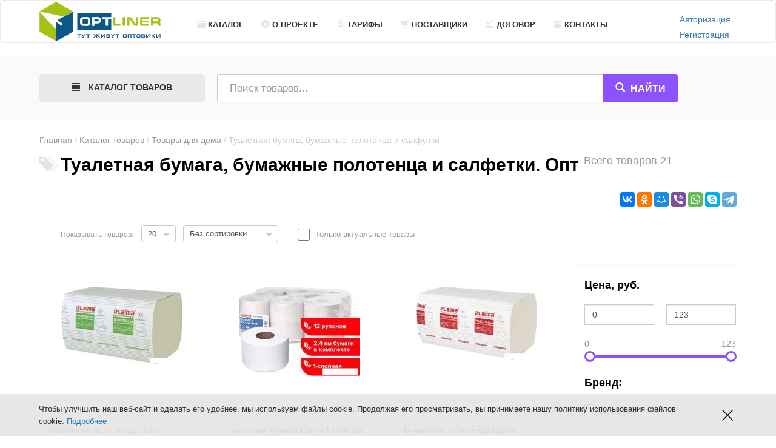

--- FILE ---
content_type: text/html; charset=UTF-8
request_url: https://optliner.by/category/1599679-Tualetnaya-bumaga--bumaghnye-polotenca-i-salfetki/
body_size: 45083
content:


<!doctype html>
<html class="no-js" lang="ru">
    <head>
        <meta charset="utf-8">
        <meta http-equiv="X-UA-Compatible" content="IE=edge">
        <title>Туалетная бумага, бумажные полотенца и салфетки | Тут живут оптовики - optliner.by</title>
        <meta name="description" content="Туалетная бумага, бумажные полотенца и салфетки - оптовые цены от поставщиков в Беларуси">
        <meta name="keywords" content="поиск цен, сравнение цен, поиск и сравнение цен, optliner.by, опт, импортеры, производители,Туалетная бумага, бумажные полотенца и салфетки">
        <meta name="viewport" content="width=device-width, initial-scale=1">
        <!--meta name="yandex-verification" content="be813439c30626b1" /-->
        <link rel="stylesheet" href="/application/views/css/bootstrap.min.css">
        <link rel="stylesheet" href="/application/views/css/main.css">
        <link rel="shortcut icon" href="/favicon.png" type="image/x-icon">
        <link rel="icon" href="/favicon.ico" type="image/x-icon">
        <link rel="icon" href="/favicon_32x32.png" type="image/png" sizes="32x32" />
        <link rel="icon" href="/favicon_16x16.png" type="image/png" sizes="16x16" />
        <!-- Global site tag (gtag.js) - Google Analytics -->
        <!--script async src="https://www.googletagmanager.com/gtag/js?id=UA-117334877-1"></script>
        <script>
          window.dataLayer = window.dataLayer || [];
          function gtag(){dataLayer.push(arguments);}
          gtag('js', new Date());
        
          gtag('config', 'UA-117334877-1');
        </script-->
		<!--script>//alert(document.cookie);</script-->
		
		<!-- Yandex.Metrika counter -->
		<script type="text/javascript" >
			(function (d, w, c) {
				(w[c] = w[c] || []).push(function() {
					try {
						w.yaCounter66112093 = new Ya.Metrika({
							id:66112093,
							clickmap:true,
							trackLinks:true,
							accurateTrackBounce:true
						});
					} catch(e) { }
				});

				var n = d.getElementsByTagName("script")[0],
					x = "https://mc.yandex.ru/metrika/watch.js",
					s = d.createElement("script"),
					f = function () { n.parentNode.insertBefore(s, n); };
				for (var i = 0; i < document.scripts.length; i++) {
					if (document.scripts[i].src === x) { return; }
				}
				s.type = "text/javascript";
				s.async = true;
				s.src = x;

				if (w.opera == "[object Opera]") {
					d.addEventListener("DOMContentLoaded", f, false);
				} else { f(); }
			})(document, window, "yandex_metrika_callbacks");
		</script>
		<noscript><div><img src="https://mc.yandex.ru/watch/66112093" style="position:absolute; left:-9999px;" alt="" /></div></noscript>
		<!-- /Yandex.Metrika counter -->
    </head>
    
	<body>
		<script src="//ajax.googleapis.com/ajax/libs/jquery/1.11.3/jquery.min.js"></script>
		<!--script src="/application/views/js/jquery.min.js"></script-->
		<script src="/application/views/js/bootstrap.min.js"></script> <!-- Каталог товаров -->
		<script src="/application/views/jquery_rate/jquery.raty.js"></script>
		<script src="/application/views/js/jquery-ui.min.js"></script>
		<script src="/application/views/js/flickity.pkgd.min.js"></script>
		<script src="/application/views/js/jquery.lazyloadxt.js"></script>
		<script src="/application/views/js/jquery.bpopup.min.js"></script>
		<script src="/application/views/js/datatables.min.js"></script>

		<link rel="stylesheet" href="/application/views/jquery_rate/jquery.raty.css">
		<link rel="stylesheet" href="/application/views/css/jquery-ui.css">
		<link rel="stylesheet" href="/application/views/css/flickity.css">
		<link rel="stylesheet" href="/application/views/css/site.css">
		<link rel="stylesheet" href="/application/views/css/datatables.min.css">
		
		<script src="/application/views/js/main.js"></script>
		
		<!-- header-nav -->
				<nav class="navbar navbar-inverse "> <!-- navbar-fixed-top -->
			<div class="container">
				<div class="navbar-header">
					<button type="button" class="navbar-toggle collapsed" data-toggle="collapse" data-target="#bs-example-navbar-collapse-1" aria-expanded="false">
						<span class="icon-bar"></span>
						<span class="icon-bar"></span>
						<span class="icon-bar"></span>
					</button>
					<button type="button" class="navbar-toggle collapsed" id="jnr-searchpanel-call">
						<span class="glyphicon glyphicon-search"></span>
					</button>
					<a class="navbar-brand" href="https://optliner.by/"><img src="/upload/img/logo.svg" alt="Каталог цен, сравнение цен" style="margin-top:-18px;" /></a>
				</div>
				<div class="collapse navbar-collapse" id="bs-example-navbar-collapse-1" style="margin-top: 9px;">
					<ul class="nav navbar-nav">
						<li><a href="/catalog/" class="hvr-sweep-to-bottom"><span class="glyphicon glyphicon-folder-open"></span>Каталог</a></li>
						<li><a href="/project/" class="hvr-sweep-to-bottom"><span class="glyphicon glyphicon-info-sign"></span>О проекте</a></li>
						<li><a href="/tarify/" class="hvr-sweep-to-bottom"><span class="glyphicon glyphicon-usd"></span>Тарифы</a></li>
						<li><a href="/providers/" class="hvr-sweep-to-bottom"><span class="glyphicon glyphicon-shopping-cart" aria-hidden="true"></span>Поставщики</a></li>
						<li><a href="/dogovor/" class="hvr-sweep-to-bottom"><span class="glyphicon glyphicon-saved" aria-hidden="true"></span>Договор</a></li>
						<li><a href="/feedback/" class="hvr-sweep-to-bottom"><span class="glyphicon glyphicon-phone-alt" aria-hidden="true"></span>Контакты</a></li>
						<!-- <li class="hidden-sm"><a href="/news/" class="hvr-sweep-to-bottom">Новости</a></li> -->
						
						<!--li class="dropdown ">
							<a href="#" class="dropdown-toggle" data-toggle="dropdown" role="button" aria-haspopup="true" aria-expanded="false">Еще... <span class="caret"></span></a>
							<ul class="dropdown-menu" style="z-index: 10000;">
								<li><a href="/cupons/">Обратная связь</a></li>
								<li><a href="/cupons/">Интернет магазинам</a></li>
								<li><a href="/cupons/">Поставщикам</a></li>
							</ul>
						</li-->
					</ul>
					
											<ul class="navbar-right cats_list">
							<li><a id="bpopup_login_a" href="#" rel="nofollow">Авторизация</a><br><a id="bpopup_reg_a" href="#" rel="nofollow">Регистрация</a></li>
						</ul>
						<div class="bPopup-cont" id="bpopup_login_div" ></div>
						<script type="text/javascript">
							$('#bpopup_login_a').on('click', function(e) {
								$('#bpopup_login_div').empty();
								// Подгружаем контент
								var regim = 'login';
								$('#bpopup_login_div').load(
									'/application/controller/reg-login_load.php',
									{param1:regim}
								);
								setTimeout(function(){
									// Triggering bPopup when click event is fired
									$('#bpopup_login_div').bPopup({position: ['auto', 'auto']});
								}, 200);
							});
							//
							$('#bpopup_reg_a').on('click', function(e) {
								$('#bpopup_login_div').empty();
								// Подгружаем контент
								var regim = 'reg';
								$('#bpopup_login_div').load(
									'/application/controller/reg-login_load.php',
									{param1:regim}
								);
								setTimeout(function(){
									// Triggering bPopup when click event is fired
									$('#bpopup_login_div').bPopup({position: ['auto', 'auto']});
								}, 200);
							});
						</script>
										
				</div>
			</div>
		</nav>
		<!-- end header-nav -->
		
		<!-- searchpanel -->
				
		<div class="panel searchpanel" id="jnr-searchpanel">
			<div class="panel-body">
				<div class="container">
					<div class="row">
						<div class="col-lg-3 col-md-3 col-sm-12 hidden-xs">
							<div class="btn-lg jnr-nav-btn jnr-nav-noactive" id="jnr-nav-btn-menu"><span class="glyphicon glyphicon-jnr-nav glyphicon-align-justify" id="jnr-nav-btn-icon"></span> Каталог товаров</div>
						</div>
						<div class="col-lg-8 col-md-8 col-sm-11 col-xs-12">
							<form action="/search/" method="get">  
								<div class="input-group">
									<input name="s" type="text" class="form-control search_field jnr-form-clean" id="hints" placeholder="Поиск товаров..." >
									<span class="jnr-search-cancel" id="search-cancel"><img src="/upload/img/cancel.svg"></span>
									<span class="input-group-btn">
										<button class="btn btn-success btn-lg" type="submit"><span class="glyphicon glyphicon-search glyphicon-white"></span><span class="hidden-xs"> Найти</span></button>
									</span>
								</div><!-- /input-group -->
							</form>
						</div>
						<!--div class="col-lg-1 col-md-1 col-sm-1 hidden-xs">
							<div class="jnr-deferred">
								<a rel="nofollow" href="/collection/" data-toggle="tooltip" data-placement="bottom" title="Отложенные — вы&nbsp;можете добавить&nbsp;сюда любые товары">
									<span class="glyphicon glyphicon-heart jnr-deferred-icon"></span>
									<span class="badge jnr-deferred-badge badge-red">0</span>
								</a>
							</div>
						</div-->
					</div>
				</div>
			</div>
		</div>		<!-- end searchpanel -->

		<!-- Katalog -->
				
		<div class="jnr-navigation" id="jnr-n-m">
			<div class="container" id="jnr-n-container">
				<div class="row">
					<div class="col-lg-3 col-md-3 col-sm-6 hidden-xs jnr-navigation-tb">
					<a class="jnr-navigation-wrapp-link" id="jwb_352658" href="https://optliner.by/category/352658-Avtotovary/" ><span>Автотовары (24519)</span></a><a class="jnr-navigation-wrapp-link" id="jwb_352657" href="https://optliner.by/category/352657-Bytovaya-tehnika/" ><span>Бытовая техника (36250)</span></a><a class="jnr-navigation-wrapp-link" id="jwb_2717220" href="https://optliner.by/category/2717220-Galantereya-i-aksessuary/" ><span>Галантерея и аксессуары (8043)</span></a><a class="jnr-navigation-wrapp-link" id="jwb_352661" href="https://optliner.by/category/352661-Detyam-i-mamam/" ><span>Детям и мамам (7546)</span></a><a class="jnr-navigation-wrapp-link" id="jwb_1459207" href="https://optliner.by/category/1459207-Zootovary/" ><span>Зоотовары (6027)</span></a><a class="jnr-navigation-wrapp-link" id="jwb_352659" href="https://optliner.by/category/352659-Kompyyutery-i-periferiya/" ><span>Компьютеры и периферия (68705)</span></a><a class="jnr-navigation-wrapp-link" id="jwb_352700" href="https://optliner.by/category/352700-Krasota-i-zdorovye/" ><span>Красота и здоровье (6936)</span></a><a class="jnr-navigation-wrapp-link" id="jwb_1459209" href="https://optliner.by/category/1459209-Mebely-i-interyer/" ><span>Мебель и интерьер (32651)</span></a><a class="jnr-navigation-wrapp-link" id="jwb_3040586" href="https://optliner.by/category/3040586-Muzykalynye-instrumenty/" ><span>Музыкальные инструменты (1206)</span></a><a class="jnr-navigation-wrapp-link" id="jwb_5" href="https://optliner.by/category/5-Novye-postupleniya/" ><span>Новые поступления (6794)</span></a><a class="jnr-navigation-wrapp-link" id="jwb_352701" href="https://optliner.by/category/352701-Prochie-tovary/" ><span>Прочие товары (1387)</span></a><a class="jnr-navigation-wrapp-link" id="jwb_352663" href="https://optliner.by/category/352663-Rabota-i-ofis/" ><span>Работа и офис (7227)</span></a><a class="jnr-navigation-wrapp-link" id="jwb_352660" href="https://optliner.by/category/352660-Sport-Turizm-Otdyh/" ><span>Спорт Туризм Отдых (10721)</span></a><a class="jnr-navigation-wrapp-link" id="jwb_352698" href="https://optliner.by/category/352698-Stroyka-i-remont/" ><span>Стройка и ремонт (96358)</span></a><a class="jnr-navigation-wrapp-link" id="jwb_352699" href="https://optliner.by/category/352699-Telefoniya/" ><span>Телефония (3715)</span></a><a class="jnr-navigation-wrapp-link" id="jwb_352662" href="https://optliner.by/category/352662-Tovary-dlya-dachi--sada-i-ogoroda/" ><span>Товары для дачи, сада и огорода (12335)</span></a><a class="jnr-navigation-wrapp-link" id="jwb_1459208" href="https://optliner.by/category/1459208-Tovary-dlya-doma/" ><span>Товары для дома (64472)</span></a><a class="jnr-navigation-wrapp-link" id="jwb_352664" href="https://optliner.by/category/352664-Foto-Video-Audio/" ><span>Фото Видео Аудио (14024)</span></a><br><a  href="https://optliner.by/category/0-bez-privyazki/" ><strong>Товары без привязки</strong></a><br>&nbsp;	
					</div>
					
					<div class="col-lg-9 col-md-9 col-sm-6 hidden-xs jnr-navigation-tb jnr-separ-left" id="jwc_352658"><div class="row"><div class="col-lg-4 col-md-6 col-sm-12 jnr-margin-b20"><a class="jnr-navigation-main-link-inner" href="https://optliner.by/category/733-FM-modulyatory/" ><span>FM-модуляторы <span class="prod_count">(43)</span></span></a></div><div class="col-lg-4 col-md-6 col-sm-12 jnr-margin-b20"><a class="jnr-navigation-main-link-inner" href="https://optliner.by/category/788-GPS-navigatory/" ><span>GPS-навигаторы <span class="prod_count">(18)</span></span></a></div><div class="col-lg-4 col-md-6 col-sm-12 jnr-margin-b20"><a class="jnr-navigation-main-link-inner" href="https://optliner.by/category/884-GPS-trekery/" ><span>GPS-трекеры <span class="prod_count">(10)</span></span></a></div><div class="col-lg-4 col-md-6 col-sm-12 jnr-margin-b20"><a class="jnr-navigation-main-link-inner" href="https://optliner.by/category/4776-Avtoakustika/" ><span>Автоакустика <span class="prod_count">(1868)</span></span></a></div><div class="col-lg-4 col-md-6 col-sm-12 jnr-margin-b20"><a class="jnr-navigation-main-link-inner" href="https://optliner.by/category/6731-Avtokresla/" ><span>Автокресла <span class="prod_count">(319)</span></span></a></div><div class="col-lg-4 col-md-6 col-sm-12 jnr-margin-b20"><a class="jnr-navigation-main-link-inner" href="https://optliner.by/category/4152-Avtomagnitoly/" ><span>Автомагнитолы <span class="prod_count">(796)</span></span></a></div><div class="col-lg-4 col-md-6 col-sm-12 jnr-margin-b20"><a class="jnr-navigation-main-link-inner" href="https://optliner.by/category/10365-Avtomobilynye-akkumulyatory/" ><span>Автомобильные аккумуляторы <span class="prod_count">(416)</span></span></a></div><div class="col-lg-4 col-md-6 col-sm-12 jnr-margin-b20"><a class="jnr-navigation-main-link-inner" href="https://optliner.by/category/940364-Avtomobilynye-antenny/" ><span>Автомобильные антенны <span class="prod_count">(2)</span></span></a></div><div class="col-lg-4 col-md-6 col-sm-12 jnr-margin-b20"><a class="jnr-navigation-main-link-inner" href="https://optliner.by/category/10317-Avtomobilynye-bagaghniki/" ><span>Автомобильные багажники <span class="prod_count">(22)</span></span></a></div><div class="col-lg-4 col-md-6 col-sm-12 jnr-margin-b20"><a class="jnr-navigation-main-link-inner" href="https://optliner.by/category/10206-Avtomobilynye-velobagaghniki/" ><span>Автомобильные велобагажники <span class="prod_count">(7)</span></span></a></div><div class="col-lg-4 col-md-6 col-sm-12 jnr-margin-b20"><a class="jnr-navigation-main-link-inner" href="https://optliner.by/category/11662-Avtomobilynye-videoregistratory/" ><span>Автомобильные видеорегистраторы <span class="prod_count">(488)</span></span></a></div><div class="col-lg-4 col-md-6 col-sm-12 jnr-margin-b20"><a class="jnr-navigation-main-link-inner" href="https://optliner.by/category/11592-Avtomobilynye-derghateli/" ><span>Автомобильные держатели <span class="prod_count">(101)</span></span></a></div><div class="col-lg-4 col-md-6 col-sm-12 jnr-margin-b20"><a class="jnr-navigation-main-link-inner" href="https://optliner.by/category/99777-Avtomobilynye-diski/" ><span>Автомобильные диски <span class="prod_count">(287)</span></span></a></div><div class="col-lg-4 col-md-6 col-sm-12 jnr-margin-b20"><a class="jnr-navigation-main-link-inner" href="https://optliner.by/category/18802-Avtomobilynye-invertory/" ><span>Автомобильные инверторы <span class="prod_count">(92)</span></span></a></div><div class="col-lg-4 col-md-6 col-sm-12 jnr-margin-b20"><a class="jnr-navigation-main-link-inner" href="https://optliner.by/category/1544918-Avtomobilynye-kovriki/" ><span>Автомобильные коврики <span class="prod_count">(387)</span></span></a></div><div class="col-lg-4 col-md-6 col-sm-12 jnr-margin-b20"><a class="jnr-navigation-main-link-inner" href="https://optliner.by/category/19399-Avtomobilynye-kompressory/" ><span>Автомобильные компрессоры <span class="prod_count">(297)</span></span></a></div><div class="col-lg-4 col-md-6 col-sm-12 jnr-margin-b20"><a class="jnr-navigation-main-link-inner" href="https://optliner.by/category/18361-Avtomobilynye-lampy/" ><span>Автомобильные лампы <span class="prod_count">(179)</span></span></a></div><div class="col-lg-4 col-md-6 col-sm-12 jnr-margin-b20"><a class="jnr-navigation-main-link-inner" href="https://optliner.by/category/3651607-Avtomobilynye-lebedki/" ><span>Автомобильные лебедки <span class="prod_count">(5)</span></span></a></div><div class="col-lg-4 col-md-6 col-sm-12 jnr-margin-b20"><a class="jnr-navigation-main-link-inner" href="https://optliner.by/category/18935-Avtomobilynye-pylesosy/" ><span>Автомобильные пылесосы <span class="prod_count">(28)</span></span></a></div><div class="col-lg-4 col-md-6 col-sm-12 jnr-margin-b20"><a class="jnr-navigation-main-link-inner" href="https://optliner.by/category/1472486-Avtomobilynye-sumki-i-organayzery/" ><span>Автомобильные сумки и органайзеры <span class="prod_count">(35)</span></span></a></div><div class="col-lg-4 col-md-6 col-sm-12 jnr-margin-b20"><a class="jnr-navigation-main-link-inner" href="https://optliner.by/category/19000-Avtomobilynye-usiliteli/" ><span>Автомобильные усилители <span class="prod_count">(359)</span></span></a></div><div class="col-lg-4 col-md-6 col-sm-12 jnr-margin-b20"><a class="jnr-navigation-main-link-inner" href="https://optliner.by/category/82180-Avtomobilynye-shiny/" ><span>Автомобильные шины <span class="prod_count">(3431)</span></span></a></div><div class="col-lg-4 col-md-6 col-sm-12 jnr-margin-b20"><a class="jnr-navigation-main-link-inner" href="https://optliner.by/category/22871-Avtosignalizacii/" ><span>Автосигнализации <span class="prod_count">(90)</span></span></a></div><div class="col-lg-4 col-md-6 col-sm-12 jnr-margin-b20"><a class="jnr-navigation-main-link-inner" href="https://optliner.by/category/1065764-Avtohimiya-i-avtokosmetika-dlya-kuzova/" ><span>Автохимия и автокосметика для кузова <span class="prod_count">(69)</span></span></a></div><div class="col-lg-4 col-md-6 col-sm-12 jnr-margin-b20"><a class="jnr-navigation-main-link-inner" href="https://optliner.by/category/1066199-Avtohimiya-i-avtokosmetika-dlya-salona/" ><span>Автохимия и автокосметика для салона <span class="prod_count">(32)</span></span></a></div><div class="col-lg-4 col-md-6 col-sm-12 jnr-margin-b20"><a class="jnr-navigation-main-link-inner" href="https://optliner.by/category/18022-Avtoholodilyniki--termoboksy--termosumki/" ><span>Автохолодильники, термобоксы, термосумки <span class="prod_count">(255)</span></span></a></div><div class="col-lg-4 col-md-6 col-sm-12 jnr-margin-b20"><a class="jnr-navigation-main-link-inner" href="https://optliner.by/category/1533698-Aksessuary-dlya-moek-vysokogo-davleniya/" ><span>Аксессуары для моек высокого давления <span class="prod_count">(173)</span></span></a></div><div class="col-lg-4 col-md-6 col-sm-12 jnr-margin-b20"><a class="jnr-navigation-main-link-inner" href="https://optliner.by/category/1097884-Aksessuary-dlya-moyki-i-uhoda-za-avtomobilem/" ><span>Аксессуары для мойки и ухода за автомобилем <span class="prod_count">(41)</span></span></a></div><div class="col-lg-4 col-md-6 col-sm-12 jnr-margin-b20"><a class="jnr-navigation-main-link-inner" href="https://optliner.by/category/1473941-Aksessuary-dlya-salona-avtomobilya/" ><span>Аксессуары для салона автомобиля <span class="prod_count">(17)</span></span></a></div><div class="col-lg-4 col-md-6 col-sm-12 jnr-margin-b20"><a class="jnr-navigation-main-link-inner" href="https://optliner.by/category/22763-Alkotestery/" ><span>Алкотестеры <span class="prod_count">(33)</span></span></a></div><div class="col-lg-4 col-md-6 col-sm-12 jnr-margin-b20"><a class="jnr-navigation-main-link-inner" href="https://optliner.by/category/1147996-Antikorroziynye--antigraviynye-sredstva-dlya-kuzova/" ><span>Антикоррозийные, антигравийные средства для кузова <span class="prod_count">(13)</span></span></a></div><div class="col-lg-4 col-md-6 col-sm-12 jnr-margin-b20"><a class="jnr-navigation-main-link-inner" href="https://optliner.by/category/2907919-Bryzgoviki/" ><span>Брызговики <span class="prod_count">(95)</span></span></a></div><div class="col-lg-4 col-md-6 col-sm-12 jnr-margin-b20"><a class="jnr-navigation-main-link-inner" href="https://optliner.by/category/2111604-Vozdushnye-filytry/" ><span>Воздушные фильтры <span class="prod_count">(1362)</span></span></a></div><div class="col-lg-4 col-md-6 col-sm-12 jnr-margin-b20"><a class="jnr-navigation-main-link-inner" href="https://optliner.by/category/2259858-Diagnosticheskoe-oborudovanie-dlya-avto/" ><span>Диагностическое оборудование для авто <span class="prod_count">(40)</span></span></a></div><div class="col-lg-4 col-md-6 col-sm-12 jnr-margin-b20"><a class="jnr-navigation-main-link-inner" href="https://optliner.by/category/122485-Domkraty/" ><span>Домкраты <span class="prod_count">(882)</span></span></a></div><div class="col-lg-4 col-md-6 col-sm-12 jnr-margin-b20"><a class="jnr-navigation-main-link-inner" href="https://optliner.by/category/2344312-Zapchasti-dlya-avto/" ><span>Запчасти для авто <span class="prod_count">(3868)</span></span></a></div><div class="col-lg-4 col-md-6 col-sm-12 jnr-margin-b20"><a class="jnr-navigation-main-link-inner" href="https://optliner.by/category/137309-Kvadrocikly/" ><span>Квадроциклы <span class="prod_count">(8)</span></span></a></div><div class="col-lg-4 col-md-6 col-sm-12 jnr-margin-b20"><a class="jnr-navigation-main-link-inner" href="https://optliner.by/category/1126951-Klei-i-germetiki-dlya-avtomobiley/" ><span>Клеи и герметики для автомобилей <span class="prod_count">(10)</span></span></a></div><div class="col-lg-4 col-md-6 col-sm-12 jnr-margin-b20"><a class="jnr-navigation-main-link-inner" href="https://optliner.by/category/2178866-Kolpaki-i-zaglushki-na-diski/" ><span>Колпаки и заглушки на диски <span class="prod_count">(119)</span></span></a></div><div class="col-lg-4 col-md-6 col-sm-12 jnr-margin-b20"><a class="jnr-navigation-main-link-inner" href="https://optliner.by/category/2111598-Maslyanye-filytry/" ><span>Масляные фильтры <span class="prod_count">(409)</span></span></a></div><div class="col-lg-4 col-md-6 col-sm-12 jnr-margin-b20"><a class="jnr-navigation-main-link-inner" href="https://optliner.by/category/175380-Moyki-vysokogo-davleniya/" ><span>Мойки высокого давления <span class="prod_count">(764)</span></span></a></div><div class="col-lg-4 col-md-6 col-sm-12 jnr-margin-b20"><a class="jnr-navigation-main-link-inner" href="https://optliner.by/category/1372051-Motoaksessuary/" ><span>Мотоаксессуары <span class="prod_count">(6)</span></span></a></div><div class="col-lg-4 col-md-6 col-sm-12 jnr-margin-b20"><a class="jnr-navigation-main-link-inner" href="https://optliner.by/category/172900-Motornye-masla/" ><span>Моторные масла <span class="prod_count">(2645)</span></span></a></div><div class="col-lg-4 col-md-6 col-sm-12 jnr-margin-b20"><a class="jnr-navigation-main-link-inner" href="https://optliner.by/category/176605-Motocikletnye-akkumulyatory/" ><span>Мотоциклетные аккумуляторы <span class="prod_count">(115)</span></span></a></div><div class="col-lg-4 col-md-6 col-sm-12 jnr-margin-b20"><a class="jnr-navigation-main-link-inner" href="https://optliner.by/category/756596-Motocikletnye-shiny/" ><span>Мотоциклетные шины <span class="prod_count">(73)</span></span></a></div><div class="col-lg-4 col-md-6 col-sm-12 jnr-margin-b20"><a class="jnr-navigation-main-link-inner" href="https://optliner.by/category/301190-Motocikly/" ><span>Мотоциклы <span class="prod_count">(59)</span></span></a></div><div class="col-lg-4 col-md-6 col-sm-12 jnr-margin-b20"><a class="jnr-navigation-main-link-inner" href="https://optliner.by/category/177823-Motoshlemy/" ><span>Мотошлемы <span class="prod_count">(185)</span></span></a></div><div class="col-lg-4 col-md-6 col-sm-12 jnr-margin-b20"><a class="jnr-navigation-main-link-inner" href="https://optliner.by/category/185253-Ohlaghdayuschie-ghidkosti/" ><span>Охлаждающие жидкости <span class="prod_count">(293)</span></span></a></div><div class="col-lg-4 col-md-6 col-sm-12 jnr-margin-b20"><a class="jnr-navigation-main-link-inner" href="https://optliner.by/category/191113-Parkovochnye-radary-i-kamery-zadnego-vida/" ><span>Парковочные радары и камеры заднего вида <span class="prod_count">(265)</span></span></a></div><div class="col-lg-4 col-md-6 col-sm-12 jnr-margin-b20"><a class="jnr-navigation-main-link-inner" href="https://optliner.by/category/193660-Podyemniki/" ><span>Подъемники <span class="prod_count">(2)</span></span></a></div><div class="col-lg-4 col-md-6 col-sm-12 jnr-margin-b20"><a class="jnr-navigation-main-link-inner" href="https://optliner.by/category/195039-Portativnye-DVD-pleery-i-televizory/" ><span>Портативные DVD-плееры и телевизоры <span class="prod_count">(2)</span></span></a></div><div class="col-lg-4 col-md-6 col-sm-12 jnr-margin-b20"><a class="jnr-navigation-main-link-inner" href="https://optliner.by/category/574814-Prinadleghnosti-dlya-moek-vysokogo-davleniya/" ><span>Принадлежности для моек высокого давления <span class="prod_count">(19)</span></span></a></div><div class="col-lg-4 col-md-6 col-sm-12 jnr-margin-b20"><a class="jnr-navigation-main-link-inner" href="https://optliner.by/category/1053192-Prisadki-dlya-avto/" ><span>Присадки для авто <span class="prod_count">(33)</span></span></a></div><div class="col-lg-4 col-md-6 col-sm-12 jnr-margin-b20"><a class="jnr-navigation-main-link-inner" href="https://optliner.by/category/199312-Prisadki-dlya-topliva/" ><span>Присадки для топлива <span class="prod_count">(50)</span></span></a></div><div class="col-lg-4 col-md-6 col-sm-12 jnr-margin-b20"><a class="jnr-navigation-main-link-inner" href="https://optliner.by/category/1533419-Pricepy-dlya-avtomobiley/" ><span>Прицепы для автомобилей <span class="prod_count">(101)</span></span></a></div><div class="col-lg-4 col-md-6 col-sm-12 jnr-margin-b20"><a class="jnr-navigation-main-link-inner" href="https://optliner.by/category/201441-Pusko-zaryadnye-ustroystva/" ><span>Пуско-зарядные устройства <span class="prod_count">(414)</span></span></a></div><div class="col-lg-4 col-md-6 col-sm-12 jnr-margin-b20"><a class="jnr-navigation-main-link-inner" href="https://optliner.by/category/201139-Radar-detektory/" ><span>Радар-детекторы <span class="prod_count">(23)</span></span></a></div><div class="col-lg-4 col-md-6 col-sm-12 jnr-margin-b20"><a class="jnr-navigation-main-link-inner" href="https://optliner.by/category/1161600-Rastvoriteli--obezghirivateli-i-preobrazovateli-rghavchiny/" ><span>Растворители, обезжириватели и преобразователи ржавчины <span class="prod_count">(7)</span></span></a></div><div class="col-lg-4 col-md-6 col-sm-12 jnr-margin-b20"><a class="jnr-navigation-main-link-inner" href="https://optliner.by/category/2159604-Salonnye-filytry/" ><span>Салонные фильтры <span class="prod_count">(711)</span></span></a></div><div class="col-lg-4 col-md-6 col-sm-12 jnr-margin-b20"><a class="jnr-navigation-main-link-inner" href="https://optliner.by/category/2290236-Svechi-dlya-avto-i-moto/" ><span>Свечи для авто и мото <span class="prod_count">(224)</span></span></a></div><div class="col-lg-4 col-md-6 col-sm-12 jnr-margin-b20"><a class="jnr-navigation-main-link-inner" href="https://optliner.by/category/364114-Skutery-i-mopedy/" ><span>Скутеры и мопеды <span class="prod_count">(6)</span></span></a></div><div class="col-lg-4 col-md-6 col-sm-12 jnr-margin-b20"><a class="jnr-navigation-main-link-inner" href="https://optliner.by/category/1127309-Smazki--pasty-i-ochistiteli-dlya-mehanicheskih--elektricheskih-uzlov/" ><span>Смазки, пасты и очистители для механических, электрических узлов <span class="prod_count">(133)</span></span></a></div><div class="col-lg-4 col-md-6 col-sm-12 jnr-margin-b20"><a class="jnr-navigation-main-link-inner" href="https://optliner.by/category/2777295-Tovary-pervoy-neobhodimosti-na-doroge/" ><span>Товары первой необходимости на дороге <span class="prod_count">(6)</span></span></a></div><div class="col-lg-4 col-md-6 col-sm-12 jnr-margin-b20"><a class="jnr-navigation-main-link-inner" href="https://optliner.by/category/1549327-Tolschinomery/" ><span>Толщиномеры <span class="prod_count">(6)</span></span></a></div><div class="col-lg-4 col-md-6 col-sm-12 jnr-margin-b20"><a class="jnr-navigation-main-link-inner" href="https://optliner.by/category/233374-Tormoznye-ghidkosti/" ><span>Тормозные жидкости <span class="prod_count">(18)</span></span></a></div><div class="col-lg-4 col-md-6 col-sm-12 jnr-margin-b20"><a class="jnr-navigation-main-link-inner" href="https://optliner.by/category/239918-Transmissionnye-masla/" ><span>Трансмиссионные масла <span class="prod_count">(741)</span></span></a></div><div class="col-lg-4 col-md-6 col-sm-12 jnr-margin-b20"><a class="jnr-navigation-main-link-inner" href="https://optliner.by/category/2940805-Farkopy-i-elektrika-k-nim--buksirovochnye-trosy/" ><span>Фаркопы и электрика к ним, буксировочные тросы <span class="prod_count">(51)</span></span></a></div><div class="col-lg-4 col-md-6 col-sm-12 jnr-margin-b20"><a class="jnr-navigation-main-link-inner" href="https://optliner.by/category/1476946-Chehly--nakidki-i-opletki-dlya-salona-avtomobilya/" ><span>Чехлы, накидки и оплетки для салона автомобиля <span class="prod_count">(25)</span></span></a></div><div class="col-lg-4 col-md-6 col-sm-12 jnr-margin-b20"><a class="jnr-navigation-main-link-inner" href="https://optliner.by/category/1533331-Chehly--tenty--nakidki-dlya-avtomobiley/" ><span>Чехлы, тенты, накидки для автомобилей <span class="prod_count">(29)</span></span></a></div><div class="col-lg-4 col-md-6 col-sm-12 jnr-margin-b20"><a class="jnr-navigation-main-link-inner" href="https://optliner.by/category/424216-Schetki-stekloochistiteley/" ><span>Щетки стеклоочистителей <span class="prod_count">(806)</span></span></a></div><div class="col-lg-4 col-md-6 col-sm-12 jnr-margin-b20"><a class="jnr-navigation-main-link-inner" href="https://optliner.by/category/649101-Elektricheskie-zaryadnye-stancii/" ><span>Электрические зарядные станции <span class="prod_count">(1)</span></span></a></div></div></div><script>
								jQuery('#jwb_352658').mouseover(function () {
									  jQuery('#jwb_352658').addClass('jnr-navigation-over');
									  jQuery('#jwc_352658').show();jQuery('#jwb_352657').removeClass('jnr-navigation-over');
											jQuery('#jwc_352657').hide();jQuery('#jwb_2717220').removeClass('jnr-navigation-over');
											jQuery('#jwc_2717220').hide();jQuery('#jwb_352661').removeClass('jnr-navigation-over');
											jQuery('#jwc_352661').hide();jQuery('#jwb_1459207').removeClass('jnr-navigation-over');
											jQuery('#jwc_1459207').hide();jQuery('#jwb_352659').removeClass('jnr-navigation-over');
											jQuery('#jwc_352659').hide();jQuery('#jwb_352700').removeClass('jnr-navigation-over');
											jQuery('#jwc_352700').hide();jQuery('#jwb_1459209').removeClass('jnr-navigation-over');
											jQuery('#jwc_1459209').hide();jQuery('#jwb_3040586').removeClass('jnr-navigation-over');
											jQuery('#jwc_3040586').hide();jQuery('#jwb_5').removeClass('jnr-navigation-over');
											jQuery('#jwc_5').hide();jQuery('#jwb_352701').removeClass('jnr-navigation-over');
											jQuery('#jwc_352701').hide();jQuery('#jwb_352663').removeClass('jnr-navigation-over');
											jQuery('#jwc_352663').hide();jQuery('#jwb_352660').removeClass('jnr-navigation-over');
											jQuery('#jwc_352660').hide();jQuery('#jwb_352698').removeClass('jnr-navigation-over');
											jQuery('#jwc_352698').hide();jQuery('#jwb_352699').removeClass('jnr-navigation-over');
											jQuery('#jwc_352699').hide();jQuery('#jwb_352662').removeClass('jnr-navigation-over');
											jQuery('#jwc_352662').hide();jQuery('#jwb_1459208').removeClass('jnr-navigation-over');
											jQuery('#jwc_1459208').hide();jQuery('#jwb_352664').removeClass('jnr-navigation-over');
											jQuery('#jwc_352664').hide();});
							</script><div class="col-lg-9 col-md-9 col-sm-6 hidden-xs jnr-navigation-tb jnr-separ-left" id="jwc_352657" style="display:none;" ><div class="row"><div class="col-lg-4 col-md-6 col-sm-12 jnr-margin-b20"><a class="jnr-navigation-main-link-inner" href="https://optliner.by/category/2168906-Avtoklavy-dlya-konservirovaniya/" ><span>Автоклавы для консервирования <span class="prod_count">(8)</span></span></a></div><div class="col-lg-4 col-md-6 col-sm-12 jnr-margin-b20"><a class="jnr-navigation-main-link-inner" href="https://optliner.by/category/722314-Aksessuary-dlya-krupnoy-bytovoy-i-vstraivaemoy-tehniki/" ><span>Аксессуары для крупной бытовой и встраиваемой техники <span class="prod_count">(128)</span></span></a></div><div class="col-lg-4 col-md-6 col-sm-12 jnr-margin-b20"><a class="jnr-navigation-main-link-inner" href="https://optliner.by/category/584781-Aksessuary-dlya-kuhonnoy-tehniki/" ><span>Аксессуары для кухонной техники <span class="prod_count">(80)</span></span></a></div><div class="col-lg-4 col-md-6 col-sm-12 jnr-margin-b20"><a class="jnr-navigation-main-link-inner" href="https://optliner.by/category/585832-Aksessuary-dlya-pylesosov--paroochistiteley/" ><span>Аксессуары для пылесосов, пароочистителей <span class="prod_count">(483)</span></span></a></div><div class="col-lg-4 col-md-6 col-sm-12 jnr-margin-b20"><a class="jnr-navigation-main-link-inner" href="https://optliner.by/category/606214-Aksessuary-dlya-utyugov--domashney-klimaticheskoy-tehniki/" ><span>Аксессуары для утюгов, домашней климатической техники <span class="prod_count">(54)</span></span></a></div><div class="col-lg-4 col-md-6 col-sm-12 jnr-margin-b20"><a class="jnr-navigation-main-link-inner" href="https://optliner.by/category/19654-Aerogrili-i-aerofrityurnicy/" ><span>Аэрогрили и аэрофритюрницы <span class="prod_count">(301)</span></span></a></div><div class="col-lg-4 col-md-6 col-sm-12 jnr-margin-b20"><a class="jnr-navigation-main-link-inner" href="https://optliner.by/category/21704-Blendery/" ><span>Блендеры <span class="prod_count">(1054)</span></span></a></div><div class="col-lg-4 col-md-6 col-sm-12 jnr-margin-b20"><a class="jnr-navigation-main-link-inner" href="https://optliner.by/category/23375-Blinnicy/" ><span>Блинницы <span class="prod_count">(29)</span></span></a></div><div class="col-lg-4 col-md-6 col-sm-12 jnr-margin-b20"><a class="jnr-navigation-main-link-inner" href="https://optliner.by/category/2112065-Bytovye-distillyatory/" ><span>Бытовые дистилляторы <span class="prod_count">(18)</span></span></a></div><div class="col-lg-4 col-md-6 col-sm-12 jnr-margin-b20"><a class="jnr-navigation-main-link-inner" href="https://optliner.by/category/29884-Varochnye-paneli/" ><span>Варочные панели <span class="prod_count">(1611)</span></span></a></div><div class="col-lg-4 col-md-6 col-sm-12 jnr-margin-b20"><a class="jnr-navigation-main-link-inner" href="https://optliner.by/category/67556-Ventilyatory-i-ohladiteli-vozduha/" ><span>Вентиляторы и охладители воздуха <span class="prod_count">(616)</span></span></a></div><div class="col-lg-4 col-md-6 col-sm-12 jnr-margin-b20"><a class="jnr-navigation-main-link-inner" href="https://optliner.by/category/112102-Vspenivateli-moloka/" ><span>Вспениватели молока <span class="prod_count">(36)</span></span></a></div><div class="col-lg-4 col-md-6 col-sm-12 jnr-margin-b20"><a class="jnr-navigation-main-link-inner" href="https://optliner.by/category/61471-Vytyaghki/" ><span>Вытяжки <span class="prod_count">(2537)</span></span></a></div><div class="col-lg-4 col-md-6 col-sm-12 jnr-margin-b20"><a class="jnr-navigation-main-link-inner" href="https://optliner.by/category/111749-Gladilynye-doski--chehly-i-aksessuary/" ><span>Гладильные доски, чехлы и аксессуары <span class="prod_count">(153)</span></span></a></div><div class="col-lg-4 col-md-6 col-sm-12 jnr-margin-b20"><a class="jnr-navigation-main-link-inner" href="https://optliner.by/category/126042-Duhovye-shkafy/" ><span>Духовые шкафы <span class="prod_count">(1281)</span></span></a></div><div class="col-lg-4 col-md-6 col-sm-12 jnr-margin-b20"><a class="jnr-navigation-main-link-inner" href="https://optliner.by/category/132877-Zavarochnye-chayniki--kofevarki--french-pressy/" ><span>Заварочные чайники, кофеварки, френч-прессы <span class="prod_count">(476)</span></span></a></div><div class="col-lg-4 col-md-6 col-sm-12 jnr-margin-b20"><a class="jnr-navigation-main-link-inner" href="https://optliner.by/category/133284-Izmelychiteli-choppery/" ><span>Измельчители (чопперы) <span class="prod_count">(174)</span></span></a></div><div class="col-lg-4 col-md-6 col-sm-12 jnr-margin-b20"><a class="jnr-navigation-main-link-inner" href="https://optliner.by/category/136306-Yogurtnicy--moroghenicy-i-lydogeneratory/" ><span>Йогуртницы, мороженицы и льдогенераторы <span class="prod_count">(115)</span></span></a></div><div class="col-lg-4 col-md-6 col-sm-12 jnr-margin-b20"><a class="jnr-navigation-main-link-inner" href="https://optliner.by/category/67369-Kondicionery/" ><span>Кондиционеры <span class="prod_count">(1580)</span></span></a></div><div class="col-lg-4 col-md-6 col-sm-12 jnr-margin-b20"><a class="jnr-navigation-main-link-inner" href="https://optliner.by/category/150889-Kofevarki-i-kofemashiny/" ><span>Кофеварки и кофемашины <span class="prod_count">(1370)</span></span></a></div><div class="col-lg-4 col-md-6 col-sm-12 jnr-margin-b20"><a class="jnr-navigation-main-link-inner" href="https://optliner.by/category/151552-Kofemolki--rostery-dlya-kofe/" ><span>Кофемолки, ростеры для кофе <span class="prod_count">(477)</span></span></a></div><div class="col-lg-4 col-md-6 col-sm-12 jnr-margin-b20"><a class="jnr-navigation-main-link-inner" href="https://optliner.by/category/155777-Kuhonnye-vesy/" ><span>Кухонные весы <span class="prod_count">(222)</span></span></a></div><div class="col-lg-4 col-md-6 col-sm-12 jnr-margin-b20"><a class="jnr-navigation-main-link-inner" href="https://optliner.by/category/155445-Kuhonnye-kombayny--mashiny-i-planetarnye-miksery/" ><span>Кухонные комбайны, машины и планетарные миксеры <span class="prod_count">(547)</span></span></a></div><div class="col-lg-4 col-md-6 col-sm-12 jnr-margin-b20"><a class="jnr-navigation-main-link-inner" href="https://optliner.by/category/154762-Kuhonnye-plity/" ><span>Кухонные плиты <span class="prod_count">(1108)</span></span></a></div><div class="col-lg-4 col-md-6 col-sm-12 jnr-margin-b20"><a class="jnr-navigation-main-link-inner" href="https://optliner.by/category/168193-Lomterezki/" ><span>Ломтерезки <span class="prod_count">(75)</span></span></a></div><div class="col-lg-4 col-md-6 col-sm-12 jnr-margin-b20"><a class="jnr-navigation-main-link-inner" href="https://optliner.by/category/162488-Mashinki-dlya-udaleniya-katyshkov/" ><span>Машинки для удаления катышков <span class="prod_count">(53)</span></span></a></div><div class="col-lg-4 col-md-6 col-sm-12 jnr-margin-b20"><a class="jnr-navigation-main-link-inner" href="https://optliner.by/category/169640-Meteostancii/" ><span>Метеостанции <span class="prod_count">(27)</span></span></a></div><div class="col-lg-4 col-md-6 col-sm-12 jnr-margin-b20"><a class="jnr-navigation-main-link-inner" href="https://optliner.by/category/170280-Mikrovolnovye-pechi/" ><span>Микроволновые печи <span class="prod_count">(1644)</span></span></a></div><div class="col-lg-4 col-md-6 col-sm-12 jnr-margin-b20"><a class="jnr-navigation-main-link-inner" href="https://optliner.by/category/171534-Mini-pechi-rostery/" ><span>Мини-печи (ростеры) <span class="prod_count">(379)</span></span></a></div><div class="col-lg-4 col-md-6 col-sm-12 jnr-margin-b20"><a class="jnr-navigation-main-link-inner" href="https://optliner.by/category/46846-Mulytivarki/" ><span>Мультиварки <span class="prod_count">(426)</span></span></a></div><div class="col-lg-4 col-md-6 col-sm-12 jnr-margin-b20"><a class="jnr-navigation-main-link-inner" href="https://optliner.by/category/46438-Myasorubki/" ><span>Мясорубки <span class="prod_count">(449)</span></span></a></div><div class="col-lg-4 col-md-6 col-sm-12 jnr-margin-b20"><a class="jnr-navigation-main-link-inner" href="https://optliner.by/category/47269-Napolynye-vesy/" ><span>Напольные весы <span class="prod_count">(208)</span></span></a></div><div class="col-lg-4 col-md-6 col-sm-12 jnr-margin-b20"><a class="jnr-navigation-main-link-inner" href="https://optliner.by/category/183898-Nastolynye-plity/" ><span>Настольные плиты <span class="prod_count">(234)</span></span></a></div><div class="col-lg-4 col-md-6 col-sm-12 jnr-margin-b20"><a class="jnr-navigation-main-link-inner" href="https://optliner.by/category/182013-Obogrevateli/" ><span>Обогреватели <span class="prod_count">(2295)</span></span></a></div><div class="col-lg-4 col-md-6 col-sm-12 jnr-margin-b20"><a class="jnr-navigation-main-link-inner" href="https://optliner.by/category/68321-Overloki-i-rasposhivalynye-mashiny/" ><span>Оверлоки и распошивальные машины <span class="prod_count">(89)</span></span></a></div><div class="col-lg-4 col-md-6 col-sm-12 jnr-margin-b20"><a class="jnr-navigation-main-link-inner" href="https://optliner.by/category/186056-Osushiteli-vozduha/" ><span>Осушители воздуха <span class="prod_count">(131)</span></span></a></div><div class="col-lg-4 col-md-6 col-sm-12 jnr-margin-b20"><a class="jnr-navigation-main-link-inner" href="https://optliner.by/category/185054-Ochistiteli-i-moyki-vozduha/" ><span>Очистители и мойки воздуха <span class="prod_count">(223)</span></span></a></div><div class="col-lg-4 col-md-6 col-sm-12 jnr-margin-b20"><a class="jnr-navigation-main-link-inner" href="https://optliner.by/category/192334-Parovarki/" ><span>Пароварки <span class="prod_count">(39)</span></span></a></div><div class="col-lg-4 col-md-6 col-sm-12 jnr-margin-b20"><a class="jnr-navigation-main-link-inner" href="https://optliner.by/category/1201727-Parovarki--mantovarki/" ><span>Пароварки, мантоварки <span class="prod_count">(33)</span></span></a></div><div class="col-lg-4 col-md-6 col-sm-12 jnr-margin-b20"><a class="jnr-navigation-main-link-inner" href="https://optliner.by/category/192143-Paroochistiteli-i-otparivateli/" ><span>Пароочистители и отпариватели <span class="prod_count">(1047)</span></span></a></div><div class="col-lg-4 col-md-6 col-sm-12 jnr-margin-b20"><a class="jnr-navigation-main-link-inner" href="https://optliner.by/category/68609-Posudomoechnye-mashiny/" ><span>Посудомоечные машины <span class="prod_count">(857)</span></span></a></div><div class="col-lg-4 col-md-6 col-sm-12 jnr-margin-b20"><a class="jnr-navigation-main-link-inner" href="https://optliner.by/category/201704-Pylesosy/" ><span>Пылесосы <span class="prod_count">(2518)</span></span></a></div><div class="col-lg-4 col-md-6 col-sm-12 jnr-margin-b20"><a class="jnr-navigation-main-link-inner" href="https://optliner.by/category/3999365-Roboty-dlya-mytyya-okon/" ><span>Роботы для мытья окон <span class="prod_count">(5)</span></span></a></div><div class="col-lg-4 col-md-6 col-sm-12 jnr-margin-b20"><a class="jnr-navigation-main-link-inner" href="https://optliner.by/category/208474-Roboty-pylesosy/" ><span>Роботы-пылесосы <span class="prod_count">(350)</span></span></a></div><div class="col-lg-4 col-md-6 col-sm-12 jnr-margin-b20"><a class="jnr-navigation-main-link-inner" href="https://optliner.by/category/171146-Ruchnye-miksery/" ><span>Ручные миксеры <span class="prod_count">(514)</span></span></a></div><div class="col-lg-4 col-md-6 col-sm-12 jnr-margin-b20"><a class="jnr-navigation-main-link-inner" href="https://optliner.by/category/1139102-Ruchnye-sokovyghimalki/" ><span>Ручные соковыжималки <span class="prod_count">(18)</span></span></a></div><div class="col-lg-4 col-md-6 col-sm-12 jnr-margin-b20"><a class="jnr-navigation-main-link-inner" href="https://optliner.by/category/219232-Sokovyghimalki/" ><span>Соковыжималки <span class="prod_count">(340)</span></span></a></div><div class="col-lg-4 col-md-6 col-sm-12 jnr-margin-b20"><a class="jnr-navigation-main-link-inner" href="https://optliner.by/category/74642-Stiralynye-mashiny/" ><span>Стиральные машины <span class="prod_count">(1074)</span></span></a></div><div class="col-lg-4 col-md-6 col-sm-12 jnr-margin-b20"><a class="jnr-navigation-main-link-inner" href="https://optliner.by/category/230506-Sushilki-dlya-belyya/" ><span>Сушилки для белья <span class="prod_count">(585)</span></span></a></div><div class="col-lg-4 col-md-6 col-sm-12 jnr-margin-b20"><a class="jnr-navigation-main-link-inner" href="https://optliner.by/category/229811-Sushilki-dlya-ovoschey-i-fruktov/" ><span>Сушилки для овощей и фруктов <span class="prod_count">(310)</span></span></a></div><div class="col-lg-4 col-md-6 col-sm-12 jnr-margin-b20"><a class="jnr-navigation-main-link-inner" href="https://optliner.by/category/229936-Sushilki-dlya-ruk--volos/" ><span>Сушилки для рук, волос <span class="prod_count">(252)</span></span></a></div><div class="col-lg-4 col-md-6 col-sm-12 jnr-margin-b20"><a class="jnr-navigation-main-link-inner" href="https://optliner.by/category/232014-Sendvichnicy--vafelynicy/" ><span>Сэндвичницы, вафельницы <span class="prod_count">(215)</span></span></a></div><div class="col-lg-4 col-md-6 col-sm-12 jnr-margin-b20"><a class="jnr-navigation-main-link-inner" href="https://optliner.by/category/109469-Sendvichnicy--vafelynicy/" ><span>Сэндвичницы, вафельницы <span class="prod_count">(217)</span></span></a></div><div class="col-lg-4 col-md-6 col-sm-12 jnr-margin-b20"><a class="jnr-navigation-main-link-inner" href="https://optliner.by/category/244984-Tostery/" ><span>Тостеры <span class="prod_count">(557)</span></span></a></div><div class="col-lg-4 col-md-6 col-sm-12 jnr-margin-b20"><a class="jnr-navigation-main-link-inner" href="https://optliner.by/category/240882-Uvlaghniteli-vozduha/" ><span>Увлажнители воздуха <span class="prod_count">(414)</span></span></a></div><div class="col-lg-4 col-md-6 col-sm-12 jnr-margin-b20"><a class="jnr-navigation-main-link-inner" href="https://optliner.by/category/70460-Utyugi/" ><span>Утюги <span class="prod_count">(1045)</span></span></a></div><div class="col-lg-4 col-md-6 col-sm-12 jnr-margin-b20"><a class="jnr-navigation-main-link-inner" href="https://optliner.by/category/239764-Frityurnicy/" ><span>Фритюрницы <span class="prod_count">(98)</span></span></a></div><div class="col-lg-4 col-md-6 col-sm-12 jnr-margin-b20"><a class="jnr-navigation-main-link-inner" href="https://optliner.by/category/250062-Hlebopechki/" ><span>Хлебопечки <span class="prod_count">(116)</span></span></a></div><div class="col-lg-4 col-md-6 col-sm-12 jnr-margin-b20"><a class="jnr-navigation-main-link-inner" href="https://optliner.by/category/71664-Holodilyniki/" ><span>Холодильники <span class="prod_count">(1547)</span></span></a></div><div class="col-lg-4 col-md-6 col-sm-12 jnr-margin-b20"><a class="jnr-navigation-main-link-inner" href="https://optliner.by/category/253559-Chayniki/" ><span>Чайники <span class="prod_count">(413)</span></span></a></div><div class="col-lg-4 col-md-6 col-sm-12 jnr-margin-b20"><a class="jnr-navigation-main-link-inner" href="https://optliner.by/category/29048-Shveynye-mashiny/" ><span>Швейные машины <span class="prod_count">(584)</span></span></a></div><div class="col-lg-4 col-md-6 col-sm-12 jnr-margin-b20"><a class="jnr-navigation-main-link-inner" href="https://optliner.by/category/907005-Elektricheskie-sushilki-dlya-obuvi/" ><span>Электрические сушилки для обуви <span class="prod_count">(34)</span></span></a></div><div class="col-lg-4 col-md-6 col-sm-12 jnr-margin-b20"><a class="jnr-navigation-main-link-inner" href="https://optliner.by/category/18015-Elektroveniki/" ><span>Электровеники <span class="prod_count">(34)</span></span></a></div><div class="col-lg-4 col-md-6 col-sm-12 jnr-margin-b20"><a class="jnr-navigation-main-link-inner" href="https://optliner.by/category/3174105-Elektroveniki--podmetalynye-mashiny/" ><span>Электровеники, подметальные машины <span class="prod_count">(5)</span></span></a></div><div class="col-lg-4 col-md-6 col-sm-12 jnr-margin-b20"><a class="jnr-navigation-main-link-inner" href="https://optliner.by/category/14089-Elektrogrili/" ><span>Электрогрили <span class="prod_count">(335)</span></span></a></div><div class="col-lg-4 col-md-6 col-sm-12 jnr-margin-b20"><a class="jnr-navigation-main-link-inner" href="https://optliner.by/category/251567-Elektrochayniki-i-termopoty/" ><span>Электрочайники и термопоты <span class="prod_count">(1914)</span></span></a></div><div class="col-lg-4 col-md-6 col-sm-12 jnr-margin-b20"><a class="jnr-navigation-main-link-inner" href="https://optliner.by/category/12344-Elektroshashlychnicy/" ><span>Электрошашлычницы <span class="prod_count">(13)</span></span></a></div><div class="col-lg-4 col-md-6 col-sm-12 jnr-margin-b20"><a class="jnr-navigation-main-link-inner" href="https://optliner.by/category/1143471-Elektroshvabry--parovye-shvabry-i-polotery/" ><span>Электрошвабры, паровые швабры и полотеры <span class="prod_count">(48)</span></span></a></div><div class="col-lg-4 col-md-6 col-sm-12 jnr-margin-b20"><a class="jnr-navigation-main-link-inner" href="https://optliner.by/category/10258-Yaycevarki/" ><span>Яйцеварки <span class="prod_count">(28)</span></span></a></div></div></div><script>
								jQuery('#jwb_352657').mouseover(function () {
									  jQuery('#jwb_352657').addClass('jnr-navigation-over');
									  jQuery('#jwc_352657').show();jQuery('#jwb_352658').removeClass('jnr-navigation-over');
											jQuery('#jwc_352658').hide();jQuery('#jwb_2717220').removeClass('jnr-navigation-over');
											jQuery('#jwc_2717220').hide();jQuery('#jwb_352661').removeClass('jnr-navigation-over');
											jQuery('#jwc_352661').hide();jQuery('#jwb_1459207').removeClass('jnr-navigation-over');
											jQuery('#jwc_1459207').hide();jQuery('#jwb_352659').removeClass('jnr-navigation-over');
											jQuery('#jwc_352659').hide();jQuery('#jwb_352700').removeClass('jnr-navigation-over');
											jQuery('#jwc_352700').hide();jQuery('#jwb_1459209').removeClass('jnr-navigation-over');
											jQuery('#jwc_1459209').hide();jQuery('#jwb_3040586').removeClass('jnr-navigation-over');
											jQuery('#jwc_3040586').hide();jQuery('#jwb_5').removeClass('jnr-navigation-over');
											jQuery('#jwc_5').hide();jQuery('#jwb_352701').removeClass('jnr-navigation-over');
											jQuery('#jwc_352701').hide();jQuery('#jwb_352663').removeClass('jnr-navigation-over');
											jQuery('#jwc_352663').hide();jQuery('#jwb_352660').removeClass('jnr-navigation-over');
											jQuery('#jwc_352660').hide();jQuery('#jwb_352698').removeClass('jnr-navigation-over');
											jQuery('#jwc_352698').hide();jQuery('#jwb_352699').removeClass('jnr-navigation-over');
											jQuery('#jwc_352699').hide();jQuery('#jwb_352662').removeClass('jnr-navigation-over');
											jQuery('#jwc_352662').hide();jQuery('#jwb_1459208').removeClass('jnr-navigation-over');
											jQuery('#jwc_1459208').hide();jQuery('#jwb_352664').removeClass('jnr-navigation-over');
											jQuery('#jwc_352664').hide();});
							</script><div class="col-lg-9 col-md-9 col-sm-6 hidden-xs jnr-navigation-tb jnr-separ-left" id="jwc_2717220" style="display:none;" ><div class="row"><div class="col-lg-4 col-md-6 col-sm-12 jnr-margin-b20"><a class="jnr-navigation-main-link-inner" href="https://optliner.by/category/3090683-Bighuteriya-i-aksessuary-dlya-krasoty/" ><span>Бижутерия и аксессуары для красоты <span class="prod_count">(326)</span></span></a></div><div class="col-lg-4 col-md-6 col-sm-12 jnr-margin-b20"><a class="jnr-navigation-main-link-inner" href="https://optliner.by/category/1867846-Ghenskie-i-mughskie-sumki/" ><span>Женские и мужские сумки <span class="prod_count">(1825)</span></span></a></div><div class="col-lg-4 col-md-6 col-sm-12 jnr-margin-b20"><a class="jnr-navigation-main-link-inner" href="https://optliner.by/category/125186-Zaghigalki/" ><span>Зажигалки <span class="prod_count">(7)</span></span></a></div><div class="col-lg-4 col-md-6 col-sm-12 jnr-margin-b20"><a class="jnr-navigation-main-link-inner" href="https://optliner.by/category/1168411-Zonty--doghdeviki/" ><span>Зонты, дождевики <span class="prod_count">(134)</span></span></a></div><div class="col-lg-4 col-md-6 col-sm-12 jnr-margin-b20"><a class="jnr-navigation-main-link-inner" href="https://optliner.by/category/462451-Koshelyki--monetnicy--klyuchnicy/" ><span>Кошельки, монетницы, ключницы <span class="prod_count">(1692)</span></span></a></div><div class="col-lg-4 col-md-6 col-sm-12 jnr-margin-b20"><a class="jnr-navigation-main-link-inner" href="https://optliner.by/category/326288-Naruchnye-chasy/" ><span>Наручные часы <span class="prod_count">(3414)</span></span></a></div><div class="col-lg-4 col-md-6 col-sm-12 jnr-margin-b20"><a class="jnr-navigation-main-link-inner" href="https://optliner.by/category/1233787-Podarochnye-nabory/" ><span>Подарочные наборы <span class="prod_count">(8)</span></span></a></div><div class="col-lg-4 col-md-6 col-sm-12 jnr-margin-b20"><a class="jnr-navigation-main-link-inner" href="https://optliner.by/category/2876937-Solncezaschitnye-ochki-i-aksessuary/" ><span>Солнцезащитные очки и аксессуары <span class="prod_count">(44)</span></span></a></div><div class="col-lg-4 col-md-6 col-sm-12 jnr-margin-b20"><a class="jnr-navigation-main-link-inner" href="https://optliner.by/category/1920469-Chemodany--sumki-teleghki/" ><span>Чемоданы, сумки-тележки <span class="prod_count">(517)</span></span></a></div><div class="col-lg-4 col-md-6 col-sm-12 jnr-margin-b20"><a class="jnr-navigation-main-link-inner" href="https://optliner.by/category/1233972-Shkatulki-dlya-ukrasheniy-i-chasov/" ><span>Шкатулки для украшений и часов <span class="prod_count">(76)</span></span></a></div></div></div><script>
								jQuery('#jwb_2717220').mouseover(function () {
									  jQuery('#jwb_2717220').addClass('jnr-navigation-over');
									  jQuery('#jwc_2717220').show();jQuery('#jwb_352658').removeClass('jnr-navigation-over');
											jQuery('#jwc_352658').hide();jQuery('#jwb_352657').removeClass('jnr-navigation-over');
											jQuery('#jwc_352657').hide();jQuery('#jwb_352661').removeClass('jnr-navigation-over');
											jQuery('#jwc_352661').hide();jQuery('#jwb_1459207').removeClass('jnr-navigation-over');
											jQuery('#jwc_1459207').hide();jQuery('#jwb_352659').removeClass('jnr-navigation-over');
											jQuery('#jwc_352659').hide();jQuery('#jwb_352700').removeClass('jnr-navigation-over');
											jQuery('#jwc_352700').hide();jQuery('#jwb_1459209').removeClass('jnr-navigation-over');
											jQuery('#jwc_1459209').hide();jQuery('#jwb_3040586').removeClass('jnr-navigation-over');
											jQuery('#jwc_3040586').hide();jQuery('#jwb_5').removeClass('jnr-navigation-over');
											jQuery('#jwc_5').hide();jQuery('#jwb_352701').removeClass('jnr-navigation-over');
											jQuery('#jwc_352701').hide();jQuery('#jwb_352663').removeClass('jnr-navigation-over');
											jQuery('#jwc_352663').hide();jQuery('#jwb_352660').removeClass('jnr-navigation-over');
											jQuery('#jwc_352660').hide();jQuery('#jwb_352698').removeClass('jnr-navigation-over');
											jQuery('#jwc_352698').hide();jQuery('#jwb_352699').removeClass('jnr-navigation-over');
											jQuery('#jwc_352699').hide();jQuery('#jwb_352662').removeClass('jnr-navigation-over');
											jQuery('#jwc_352662').hide();jQuery('#jwb_1459208').removeClass('jnr-navigation-over');
											jQuery('#jwc_1459208').hide();jQuery('#jwb_352664').removeClass('jnr-navigation-over');
											jQuery('#jwc_352664').hide();});
							</script><div class="col-lg-9 col-md-9 col-sm-6 hidden-xs jnr-navigation-tb jnr-separ-left" id="jwc_352661" style="display:none;" ><div class="row"><div class="col-lg-4 col-md-6 col-sm-12 jnr-margin-b20"><a class="jnr-navigation-main-link-inner" href="https://optliner.by/category/1742363-Aktivnye-igry/" ><span>Активные игры <span class="prod_count">(23)</span></span></a></div><div class="col-lg-4 col-md-6 col-sm-12 jnr-margin-b20"><a class="jnr-navigation-main-link-inner" href="https://optliner.by/category/19863-Begovely/" ><span>Беговелы <span class="prod_count">(40)</span></span></a></div><div class="col-lg-4 col-md-6 col-sm-12 jnr-margin-b20"><a class="jnr-navigation-main-link-inner" href="https://optliner.by/category/2252522-Butylochki-i-aksessuary-dlya-kormleniya/" ><span>Бутылочки и аксессуары для кормления <span class="prod_count">(58)</span></span></a></div><div class="col-lg-4 col-md-6 col-sm-12 jnr-margin-b20"><a class="jnr-navigation-main-link-inner" href="https://optliner.by/category/1157843-Vannochki-i-aksessuary-dlya-kupaniya-malyshey/" ><span>Ванночки и аксессуары для купания малышей <span class="prod_count">(145)</span></span></a></div><div class="col-lg-4 col-md-6 col-sm-12 jnr-margin-b20"><a class="jnr-navigation-main-link-inner" href="https://optliner.by/category/1867906-Dekorativnaya-kosmetika-i-duhi-dlya-detey/" ><span>Декоративная косметика и духи для детей <span class="prod_count">(3)</span></span></a></div><div class="col-lg-4 col-md-6 col-sm-12 jnr-margin-b20"><a class="jnr-navigation-main-link-inner" href="https://optliner.by/category/1803812-Detskaya-uhodovaya-kosmetika/" ><span>Детская уходовая косметика <span class="prod_count">(7)</span></span></a></div><div class="col-lg-4 col-md-6 col-sm-12 jnr-margin-b20"><a class="jnr-navigation-main-link-inner" href="https://optliner.by/category/785536-Detskie-avtotreki--trassy/" ><span>Детские автотреки, трассы <span class="prod_count">(40)</span></span></a></div><div class="col-lg-4 col-md-6 col-sm-12 jnr-margin-b20"><a class="jnr-navigation-main-link-inner" href="https://optliner.by/category/117541-Detskie-velokresla/" ><span>Детские велокресла <span class="prod_count">(37)</span></span></a></div><div class="col-lg-4 col-md-6 col-sm-12 jnr-margin-b20"><a class="jnr-navigation-main-link-inner" href="https://optliner.by/category/117791-Detskie-velosipedy/" ><span>Детские велосипеды <span class="prod_count">(347)</span></span></a></div><div class="col-lg-4 col-md-6 col-sm-12 jnr-margin-b20"><a class="jnr-navigation-main-link-inner" href="https://optliner.by/category/2083844-Detskie-gorshki-i-sidenyya/" ><span>Детские горшки и сиденья <span class="prod_count">(76)</span></span></a></div><div class="col-lg-4 col-md-6 col-sm-12 jnr-margin-b20"><a class="jnr-navigation-main-link-inner" href="https://optliner.by/category/714658-Detskie-gheleznye-dorogi/" ><span>Детские железные дороги <span class="prod_count">(74)</span></span></a></div><div class="col-lg-4 col-md-6 col-sm-12 jnr-margin-b20"><a class="jnr-navigation-main-link-inner" href="https://optliner.by/category/118623-Detskie-kolyaski-i-aksessuary/" ><span>Детские коляски и аксессуары <span class="prod_count">(478)</span></span></a></div><div class="col-lg-4 col-md-6 col-sm-12 jnr-margin-b20"><a class="jnr-navigation-main-link-inner" href="https://optliner.by/category/117337-Detskie-komody/" ><span>Детские комоды <span class="prod_count">(147)</span></span></a></div><div class="col-lg-4 col-md-6 col-sm-12 jnr-margin-b20"><a class="jnr-navigation-main-link-inner" href="https://optliner.by/category/116618-Detskie-krovatki/" ><span>Детские кроватки <span class="prod_count">(170)</span></span></a></div><div class="col-lg-4 col-md-6 col-sm-12 jnr-margin-b20"><a class="jnr-navigation-main-link-inner" href="https://optliner.by/category/1803435-Detskie-kuhni--posuda--produkty/" ><span>Детские кухни, посуда, продукты <span class="prod_count">(113)</span></span></a></div><div class="col-lg-4 col-md-6 col-sm-12 jnr-margin-b20"><a class="jnr-navigation-main-link-inner" href="https://optliner.by/category/118503-Detskie-maneghi/" ><span>Детские манежи <span class="prod_count">(37)</span></span></a></div><div class="col-lg-4 col-md-6 col-sm-12 jnr-margin-b20"><a class="jnr-navigation-main-link-inner" href="https://optliner.by/category/1818904-Detskie-muzykalynye-instrumenty/" ><span>Детские музыкальные инструменты <span class="prod_count">(42)</span></span></a></div><div class="col-lg-4 col-md-6 col-sm-12 jnr-margin-b20"><a class="jnr-navigation-main-link-inner" href="https://optliner.by/category/1803614-Detskie-nabory-instrumentov/" ><span>Детские наборы инструментов <span class="prod_count">(85)</span></span></a></div><div class="col-lg-4 col-md-6 col-sm-12 jnr-margin-b20"><a class="jnr-navigation-main-link-inner" href="https://optliner.by/category/123193-Detskie-party--stoly--stulyya/" ><span>Детские парты, столы, стулья <span class="prod_count">(167)</span></span></a></div><div class="col-lg-4 col-md-6 col-sm-12 jnr-margin-b20"><a class="jnr-navigation-main-link-inner" href="https://optliner.by/category/1802320-Detskie-planshety-dlya-risovaniya/" ><span>Детские планшеты для рисования <span class="prod_count">(4)</span></span></a></div><div class="col-lg-4 col-md-6 col-sm-12 jnr-margin-b20"><a class="jnr-navigation-main-link-inner" href="https://optliner.by/category/117633-Detskie-podguzniki/" ><span>Детские подгузники <span class="prod_count">(363)</span></span></a></div><div class="col-lg-4 col-md-6 col-sm-12 jnr-margin-b20"><a class="jnr-navigation-main-link-inner" href="https://optliner.by/category/123440-Detskie-sportivnye-kompleksy-i-igrovye-ploschadki/" ><span>Детские спортивные комплексы и игровые площадки <span class="prod_count">(568)</span></span></a></div><div class="col-lg-4 col-md-6 col-sm-12 jnr-margin-b20"><a class="jnr-navigation-main-link-inner" href="https://optliner.by/category/122456-Detskie-shezlongi-i-kachalki/" ><span>Детские шезлонги и качалки <span class="prod_count">(39)</span></span></a></div><div class="col-lg-4 col-md-6 col-sm-12 jnr-margin-b20"><a class="jnr-navigation-main-link-inner" href="https://optliner.by/category/122832-Detskie-elektromobili/" ><span>Детские электромобили <span class="prod_count">(4)</span></span></a></div><div class="col-lg-4 col-md-6 col-sm-12 jnr-margin-b20"><a class="jnr-navigation-main-link-inner" href="https://optliner.by/category/2002265-Doski-i-molyberty-dlya-risovaniya/" ><span>Доски и мольберты для рисования <span class="prod_count">(117)</span></span></a></div><div class="col-lg-4 col-md-6 col-sm-12 jnr-margin-b20"><a class="jnr-navigation-main-link-inner" href="https://optliner.by/category/134413-Igrovye-domiki-i-palatki/" ><span>Игровые домики и палатки <span class="prod_count">(61)</span></span></a></div><div class="col-lg-4 col-md-6 col-sm-12 jnr-margin-b20"><a class="jnr-navigation-main-link-inner" href="https://optliner.by/category/1834124-Igrovye-nabory-doktora--veterinara/" ><span>Игровые наборы доктора, ветеринара <span class="prod_count">(18)</span></span></a></div><div class="col-lg-4 col-md-6 col-sm-12 jnr-margin-b20"><a class="jnr-navigation-main-link-inner" href="https://optliner.by/category/1824222-Igrovye-nabory-stilista-i-parikmahera/" ><span>Игровые наборы стилиста и парикмахера <span class="prod_count">(29)</span></span></a></div><div class="col-lg-4 col-md-6 col-sm-12 jnr-margin-b20"><a class="jnr-navigation-main-link-inner" href="https://optliner.by/category/1837172-Igrushechnaya-bytovaya-tehnika--uhod-za-domom/" ><span>Игрушечная бытовая техника, уход за домом <span class="prod_count">(40)</span></span></a></div><div class="col-lg-4 col-md-6 col-sm-12 jnr-margin-b20"><a class="jnr-navigation-main-link-inner" href="https://optliner.by/category/1742333-Igrushechnoe-orughie/" ><span>Игрушечное оружие <span class="prod_count">(23)</span></span></a></div><div class="col-lg-4 col-md-6 col-sm-12 jnr-margin-b20"><a class="jnr-navigation-main-link-inner" href="https://optliner.by/category/1840305-Igrushechnye-magaziny--mini-kafe/" ><span>Игрушечные магазины, мини-кафе <span class="prod_count">(39)</span></span></a></div><div class="col-lg-4 col-md-6 col-sm-12 jnr-margin-b20"><a class="jnr-navigation-main-link-inner" href="https://optliner.by/category/949389-Igrushechnyy-transport/" ><span>Игрушечный транспорт <span class="prod_count">(137)</span></span></a></div><div class="col-lg-4 col-md-6 col-sm-12 jnr-margin-b20"><a class="jnr-navigation-main-link-inner" href="https://optliner.by/category/1805329-Igrushki-dlya-vannoy/" ><span>Игрушки для ванной <span class="prod_count">(24)</span></span></a></div><div class="col-lg-4 col-md-6 col-sm-12 jnr-margin-b20"><a class="jnr-navigation-main-link-inner" href="https://optliner.by/category/1742300-Igrushki-dlya-pesochnicy/" ><span>Игрушки для песочницы <span class="prod_count">(26)</span></span></a></div><div class="col-lg-4 col-md-6 col-sm-12 jnr-margin-b20"><a class="jnr-navigation-main-link-inner" href="https://optliner.by/category/1871763-Igrushki-pryguny/" ><span>Игрушки-прыгуны <span class="prod_count">(1)</span></span></a></div><div class="col-lg-4 col-md-6 col-sm-12 jnr-margin-b20"><a class="jnr-navigation-main-link-inner" href="https://optliner.by/category/877620-Igry-opyty--eksperimenty/" ><span>Игры-опыты, эксперименты <span class="prod_count">(27)</span></span></a></div><div class="col-lg-4 col-md-6 col-sm-12 jnr-margin-b20"><a class="jnr-navigation-main-link-inner" href="https://optliner.by/category/658388-Interaktivnye-igrushki-i-roboty/" ><span>Интерактивные игрушки и роботы <span class="prod_count">(38)</span></span></a></div><div class="col-lg-4 col-md-6 col-sm-12 jnr-margin-b20"><a class="jnr-navigation-main-link-inner" href="https://optliner.by/category/2124559-Kancelyarskie-tovary-i-tovary-dlya-shkolynikov/" ><span>Канцелярские товары и товары для школьников <span class="prod_count">(212)</span></span></a></div><div class="col-lg-4 col-md-6 col-sm-12 jnr-margin-b20"><a class="jnr-navigation-main-link-inner" href="https://optliner.by/category/2148615-Kartiny-po-nomeram/" ><span>Картины по номерам <span class="prod_count">(37)</span></span></a></div><div class="col-lg-4 col-md-6 col-sm-12 jnr-margin-b20"><a class="jnr-navigation-main-link-inner" href="https://optliner.by/category/135304-Katalki--pedalynye-mashinki/" ><span>Каталки, педальные машинки <span class="prod_count">(197)</span></span></a></div><div class="col-lg-4 col-md-6 col-sm-12 jnr-margin-b20"><a class="jnr-navigation-main-link-inner" href="https://optliner.by/category/138076-Konstruktory/" ><span>Конструкторы <span class="prod_count">(1244)</span></span></a></div><div class="col-lg-4 col-md-6 col-sm-12 jnr-margin-b20"><a class="jnr-navigation-main-link-inner" href="https://optliner.by/category/991274-Kukly-i-aksessuary/" ><span>Куклы и аксессуары <span class="prod_count">(118)</span></span></a></div><div class="col-lg-4 col-md-6 col-sm-12 jnr-margin-b20"><a class="jnr-navigation-main-link-inner" href="https://optliner.by/category/153197-Kukly--ekshen-figurki/" ><span>Куклы, экшен-фигурки <span class="prod_count">(99)</span></span></a></div><div class="col-lg-4 col-md-6 col-sm-12 jnr-margin-b20"><a class="jnr-navigation-main-link-inner" href="https://optliner.by/category/379071-Kukolynye-domiki/" ><span>Кукольные домики <span class="prod_count">(83)</span></span></a></div><div class="col-lg-4 col-md-6 col-sm-12 jnr-margin-b20"><a class="jnr-navigation-main-link-inner" href="https://optliner.by/category/748164-Logicheskie-igry--golovolomki/" ><span>Логические игры, головоломки <span class="prod_count">(24)</span></span></a></div><div class="col-lg-4 col-md-6 col-sm-12 jnr-margin-b20"><a class="jnr-navigation-main-link-inner" href="https://optliner.by/category/646391-Molokootsosy-i-aksessuary/" ><span>Молокоотсосы и аксессуары <span class="prod_count">(33)</span></span></a></div><div class="col-lg-4 col-md-6 col-sm-12 jnr-margin-b20"><a class="jnr-navigation-main-link-inner" href="https://optliner.by/category/1855199-Mylynye-puzyri/" ><span>Мыльные пузыри <span class="prod_count">(1)</span></span></a></div><div class="col-lg-4 col-md-6 col-sm-12 jnr-margin-b20"><a class="jnr-navigation-main-link-inner" href="https://optliner.by/category/314760-Myagkie-igrushki/" ><span>Мягкие игрушки <span class="prod_count">(188)</span></span></a></div><div class="col-lg-4 col-md-6 col-sm-12 jnr-margin-b20"><a class="jnr-navigation-main-link-inner" href="https://optliner.by/category/181221-Nastolynye-igry/" ><span>Настольные игры <span class="prod_count">(776)</span></span></a></div><div class="col-lg-4 col-md-6 col-sm-12 jnr-margin-b20"><a class="jnr-navigation-main-link-inner" href="https://optliner.by/category/1744038-Pazly/" ><span>Пазлы <span class="prod_count">(37)</span></span></a></div><div class="col-lg-4 col-md-6 col-sm-12 jnr-margin-b20"><a class="jnr-navigation-main-link-inner" href="https://optliner.by/category/1560962-Pelenki-dlya-novoroghdennyh/" ><span>Пеленки для новорожденных <span class="prod_count">(9)</span></span></a></div><div class="col-lg-4 col-md-6 col-sm-12 jnr-margin-b20"><a class="jnr-navigation-main-link-inner" href="https://optliner.by/category/191945-Podogrevateli-i-sterilizatory/" ><span>Подогреватели и стерилизаторы <span class="prod_count">(19)</span></span></a></div><div class="col-lg-4 col-md-6 col-sm-12 jnr-margin-b20"><a class="jnr-navigation-main-link-inner" href="https://optliner.by/category/203937-Radionyani-i-videonyani/" ><span>Радионяни и видеоняни <span class="prod_count">(21)</span></span></a></div><div class="col-lg-4 col-md-6 col-sm-12 jnr-margin-b20"><a class="jnr-navigation-main-link-inner" href="https://optliner.by/category/208001-Radioupravlyaemye-avtomodeli/" ><span>Радиоуправляемые автомодели <span class="prod_count">(33)</span></span></a></div><div class="col-lg-4 col-md-6 col-sm-12 jnr-margin-b20"><a class="jnr-navigation-main-link-inner" href="https://optliner.by/category/208466-Radioupravlyaemye-sudomodeli/" ><span>Радиоуправляемые судомодели <span class="prod_count">(2)</span></span></a></div><div class="col-lg-4 col-md-6 col-sm-12 jnr-margin-b20"><a class="jnr-navigation-main-link-inner" href="https://optliner.by/category/855651-Razvivayuschie-kovriki/" ><span>Развивающие коврики <span class="prod_count">(4)</span></span></a></div><div class="col-lg-4 col-md-6 col-sm-12 jnr-margin-b20"><a class="jnr-navigation-main-link-inner" href="https://optliner.by/category/998836-Roboty--transformery--figurki/" ><span>Роботы, трансформеры, фигурки <span class="prod_count">(153)</span></span></a></div><div class="col-lg-4 col-md-6 col-sm-12 jnr-margin-b20"><a class="jnr-navigation-main-link-inner" href="https://optliner.by/category/203892-Ryukzaki-perenoski-kenguru/" ><span>Рюкзаки-переноски (кенгуру) <span class="prod_count">(15)</span></span></a></div><div class="col-lg-4 col-md-6 col-sm-12 jnr-margin-b20"><a class="jnr-navigation-main-link-inner" href="https://optliner.by/category/359101-Sbornye-modeli/" ><span>Сборные модели <span class="prod_count">(199)</span></span></a></div><div class="col-lg-4 col-md-6 col-sm-12 jnr-margin-b20"><a class="jnr-navigation-main-link-inner" href="https://optliner.by/category/1841879-Slaymy-i-orbiz/" ><span>Слаймы и орбиз <span class="prod_count">(3)</span></span></a></div><div class="col-lg-4 col-md-6 col-sm-12 jnr-margin-b20"><a class="jnr-navigation-main-link-inner" href="https://optliner.by/category/230066-Stulychiki-dlya-kormleniya/" ><span>Стульчики для кормления <span class="prod_count">(167)</span></span></a></div><div class="col-lg-4 col-md-6 col-sm-12 jnr-margin-b20"><a class="jnr-navigation-main-link-inner" href="https://optliner.by/category/2083570-Tovary-dlya-sna-novoroghdennyh/" ><span>Товары для сна новорожденных <span class="prod_count">(12)</span></span></a></div><div class="col-lg-4 col-md-6 col-sm-12 jnr-margin-b20"><a class="jnr-navigation-main-link-inner" href="https://optliner.by/category/2193910-Tovary-dlya-tvorchestva/" ><span>Товары для творчества <span class="prod_count">(180)</span></span></a></div><div class="col-lg-4 col-md-6 col-sm-12 jnr-margin-b20"><a class="jnr-navigation-main-link-inner" href="https://optliner.by/category/342391-Ustroystva-dlya-prigotovleniya-detskogo-pitaniya/" ><span>Устройства для приготовления детского питания <span class="prod_count">(3)</span></span></a></div><div class="col-lg-4 col-md-6 col-sm-12 jnr-margin-b20"><a class="jnr-navigation-main-link-inner" href="https://optliner.by/category/250051-Hodunki--prygunki/" ><span>Ходунки, прыгунки <span class="prod_count">(30)</span></span></a></div></div></div><script>
								jQuery('#jwb_352661').mouseover(function () {
									  jQuery('#jwb_352661').addClass('jnr-navigation-over');
									  jQuery('#jwc_352661').show();jQuery('#jwb_352658').removeClass('jnr-navigation-over');
											jQuery('#jwc_352658').hide();jQuery('#jwb_352657').removeClass('jnr-navigation-over');
											jQuery('#jwc_352657').hide();jQuery('#jwb_2717220').removeClass('jnr-navigation-over');
											jQuery('#jwc_2717220').hide();jQuery('#jwb_1459207').removeClass('jnr-navigation-over');
											jQuery('#jwc_1459207').hide();jQuery('#jwb_352659').removeClass('jnr-navigation-over');
											jQuery('#jwc_352659').hide();jQuery('#jwb_352700').removeClass('jnr-navigation-over');
											jQuery('#jwc_352700').hide();jQuery('#jwb_1459209').removeClass('jnr-navigation-over');
											jQuery('#jwc_1459209').hide();jQuery('#jwb_3040586').removeClass('jnr-navigation-over');
											jQuery('#jwc_3040586').hide();jQuery('#jwb_5').removeClass('jnr-navigation-over');
											jQuery('#jwc_5').hide();jQuery('#jwb_352701').removeClass('jnr-navigation-over');
											jQuery('#jwc_352701').hide();jQuery('#jwb_352663').removeClass('jnr-navigation-over');
											jQuery('#jwc_352663').hide();jQuery('#jwb_352660').removeClass('jnr-navigation-over');
											jQuery('#jwc_352660').hide();jQuery('#jwb_352698').removeClass('jnr-navigation-over');
											jQuery('#jwc_352698').hide();jQuery('#jwb_352699').removeClass('jnr-navigation-over');
											jQuery('#jwc_352699').hide();jQuery('#jwb_352662').removeClass('jnr-navigation-over');
											jQuery('#jwc_352662').hide();jQuery('#jwb_1459208').removeClass('jnr-navigation-over');
											jQuery('#jwc_1459208').hide();jQuery('#jwb_352664').removeClass('jnr-navigation-over');
											jQuery('#jwc_352664').hide();});
							</script><div class="col-lg-9 col-md-9 col-sm-6 hidden-xs jnr-navigation-tb jnr-separ-left" id="jwc_1459207" style="display:none;" ><div class="row"><div class="col-lg-4 col-md-6 col-sm-12 jnr-margin-b20"><a class="jnr-navigation-main-link-inner" href="https://optliner.by/category/1459843-Akvariumy/" ><span>Аквариумы <span class="prod_count">(17)</span></span></a></div><div class="col-lg-4 col-md-6 col-sm-12 jnr-margin-b20"><a class="jnr-navigation-main-link-inner" href="https://optliner.by/category/1544459-Aksessuary-dlya-akvariumov/" ><span>Аксессуары для аквариумов <span class="prod_count">(6)</span></span></a></div><div class="col-lg-4 col-md-6 col-sm-12 jnr-margin-b20"><a class="jnr-navigation-main-link-inner" href="https://optliner.by/category/1697777-Aksessuary-dlya-terrariumov/" ><span>Аксессуары для террариумов <span class="prod_count">(34)</span></span></a></div><div class="col-lg-4 col-md-6 col-sm-12 jnr-margin-b20"><a class="jnr-navigation-main-link-inner" href="https://optliner.by/category/1545753-Vitaminy--lekarstva-i-himiya-dlya-akvariumov/" ><span>Витамины, лекарства и химия для аквариумов <span class="prod_count">(2)</span></span></a></div><div class="col-lg-4 col-md-6 col-sm-12 jnr-margin-b20"><a class="jnr-navigation-main-link-inner" href="https://optliner.by/category/1472093-Dekoracii-dlya-akvariumov-i-terrariumov/" ><span>Декорации для аквариумов и террариумов <span class="prod_count">(195)</span></span></a></div><div class="col-lg-4 col-md-6 col-sm-12 jnr-margin-b20"><a class="jnr-navigation-main-link-inner" href="https://optliner.by/category/1462528-Zaschita-ot-bloh-i-kleschey-dlya-ghivotnyh/" ><span>Защита от блох и клещей для животных <span class="prod_count">(8)</span></span></a></div><div class="col-lg-4 col-md-6 col-sm-12 jnr-margin-b20"><a class="jnr-navigation-main-link-inner" href="https://optliner.by/category/1429391-Igrushki-dlya-koshek-i-sobak/" ><span>Игрушки для кошек и собак <span class="prod_count">(227)</span></span></a></div><div class="col-lg-4 col-md-6 col-sm-12 jnr-margin-b20"><a class="jnr-navigation-main-link-inner" href="https://optliner.by/category/605284-Izmelychiteli-zerna-i-korma/" ><span>Измельчители зерна и корма <span class="prod_count">(2)</span></span></a></div><div class="col-lg-4 col-md-6 col-sm-12 jnr-margin-b20"><a class="jnr-navigation-main-link-inner" href="https://optliner.by/category/3205553-Inkubatory-dlya-ghivotnyh/" ><span>Инкубаторы для животных <span class="prod_count">(43)</span></span></a></div><div class="col-lg-4 col-md-6 col-sm-12 jnr-margin-b20"><a class="jnr-navigation-main-link-inner" href="https://optliner.by/category/949405-Kletki-i-aksessuary-dlya-ptic-i-gryzunov/" ><span>Клетки и аксессуары для птиц и грызунов <span class="prod_count">(321)</span></span></a></div><div class="col-lg-4 col-md-6 col-sm-12 jnr-margin-b20"><a class="jnr-navigation-main-link-inner" href="https://optliner.by/category/1440990-Korm-dlya-gryzunov-i-ptic/" ><span>Корм для грызунов и птиц <span class="prod_count">(7)</span></span></a></div><div class="col-lg-4 col-md-6 col-sm-12 jnr-margin-b20"><a class="jnr-navigation-main-link-inner" href="https://optliner.by/category/1476100-Korm-dlya-ryb-i-reptiliy/" ><span>Корм для рыб и рептилий <span class="prod_count">(9)</span></span></a></div><div class="col-lg-4 col-md-6 col-sm-12 jnr-margin-b20"><a class="jnr-navigation-main-link-inner" href="https://optliner.by/category/138874-Korma-dlya-koshek/" ><span>Корма для кошек <span class="prod_count">(619)</span></span></a></div><div class="col-lg-4 col-md-6 col-sm-12 jnr-margin-b20"><a class="jnr-navigation-main-link-inner" href="https://optliner.by/category/152186-Korma-dlya-sobak/" ><span>Корма для собак <span class="prod_count">(1383)</span></span></a></div><div class="col-lg-4 col-md-6 col-sm-12 jnr-margin-b20"><a class="jnr-navigation-main-link-inner" href="https://optliner.by/category/1440958-Kosmetika-i-sredstva-po-uhodu-za-ghivotnymi/" ><span>Косметика и средства по уходу за животными <span class="prod_count">(30)</span></span></a></div><div class="col-lg-4 col-md-6 col-sm-12 jnr-margin-b20"><a class="jnr-navigation-main-link-inner" href="https://optliner.by/category/813107-Leghanki--domiki--kogtetochki-dlya-koshek-i-sobak/" ><span>Лежанки, домики, когтеточки для кошек и собак <span class="prod_count">(958)</span></span></a></div><div class="col-lg-4 col-md-6 col-sm-12 jnr-margin-b20"><a class="jnr-navigation-main-link-inner" href="https://optliner.by/category/647871-Miski--poilki--kormushki-dlya-ghivotnyh/" ><span>Миски, поилки, кормушки для животных <span class="prod_count">(191)</span></span></a></div><div class="col-lg-4 col-md-6 col-sm-12 jnr-margin-b20"><a class="jnr-navigation-main-link-inner" href="https://optliner.by/category/1459375-Napolniteli-dlya-tualetov/" ><span>Наполнители для туалетов <span class="prod_count">(28)</span></span></a></div><div class="col-lg-4 col-md-6 col-sm-12 jnr-margin-b20"><a class="jnr-navigation-main-link-inner" href="https://optliner.by/category/1558918-Oborudovanie-dlya-akvariumov/" ><span>Оборудование для аквариумов <span class="prod_count">(81)</span></span></a></div><div class="col-lg-4 col-md-6 col-sm-12 jnr-margin-b20"><a class="jnr-navigation-main-link-inner" href="https://optliner.by/category/1556757-Oborudovanie-dlya-terrariumov/" ><span>Оборудование для террариумов <span class="prod_count">(14)</span></span></a></div><div class="col-lg-4 col-md-6 col-sm-12 jnr-margin-b20"><a class="jnr-navigation-main-link-inner" href="https://optliner.by/category/1569443-Odeghda--obuvy--ukrasheniya-dlya-ghivotnyh/" ><span>Одежда, обувь, украшения для животных <span class="prod_count">(800)</span></span></a></div><div class="col-lg-4 col-md-6 col-sm-12 jnr-margin-b20"><a class="jnr-navigation-main-link-inner" href="https://optliner.by/category/1157957-Osheyniki--povodki--namordniki-dlya-ghivotnyh/" ><span>Ошейники, поводки, намордники для животных <span class="prod_count">(658)</span></span></a></div><div class="col-lg-4 col-md-6 col-sm-12 jnr-margin-b20"><a class="jnr-navigation-main-link-inner" href="https://optliner.by/category/658550-Sumki--perenoski-dlya-ghivotnyh/" ><span>Сумки, переноски для животных <span class="prod_count">(169)</span></span></a></div><div class="col-lg-4 col-md-6 col-sm-12 jnr-margin-b20"><a class="jnr-navigation-main-link-inner" href="https://optliner.by/category/1444478-Terrariumy/" ><span>Террариумы <span class="prod_count">(27)</span></span></a></div><div class="col-lg-4 col-md-6 col-sm-12 jnr-margin-b20"><a class="jnr-navigation-main-link-inner" href="https://optliner.by/category/1595169-Tovary-dlya-dressirovki-i-korrekcii-povedeniya-ghivotnyh/" ><span>Товары для дрессировки и коррекции поведения животных <span class="prod_count">(20)</span></span></a></div><div class="col-lg-4 col-md-6 col-sm-12 jnr-margin-b20"><a class="jnr-navigation-main-link-inner" href="https://optliner.by/category/1460610-Tualety-i-pelenki-dlya-ghivotnyh/" ><span>Туалеты и пеленки для животных <span class="prod_count">(47)</span></span></a></div><div class="col-lg-4 col-md-6 col-sm-12 jnr-margin-b20"><a class="jnr-navigation-main-link-inner" href="https://optliner.by/category/177008-Tualety--napolniteli--podguzniki-dlya-ghivotnyh/" ><span>Туалеты, наполнители, подгузники для животных <span class="prod_count">(90)</span></span></a></div><div class="col-lg-4 col-md-6 col-sm-12 jnr-margin-b20"><a class="jnr-navigation-main-link-inner" href="https://optliner.by/category/1466857-Uhod-za-sherstyyu-i-kogtyami-ghivotnyh/" ><span>Уход за шерстью и когтями животных <span class="prod_count">(41)</span></span></a></div></div></div><script>
								jQuery('#jwb_1459207').mouseover(function () {
									  jQuery('#jwb_1459207').addClass('jnr-navigation-over');
									  jQuery('#jwc_1459207').show();jQuery('#jwb_352658').removeClass('jnr-navigation-over');
											jQuery('#jwc_352658').hide();jQuery('#jwb_352657').removeClass('jnr-navigation-over');
											jQuery('#jwc_352657').hide();jQuery('#jwb_2717220').removeClass('jnr-navigation-over');
											jQuery('#jwc_2717220').hide();jQuery('#jwb_352661').removeClass('jnr-navigation-over');
											jQuery('#jwc_352661').hide();jQuery('#jwb_352659').removeClass('jnr-navigation-over');
											jQuery('#jwc_352659').hide();jQuery('#jwb_352700').removeClass('jnr-navigation-over');
											jQuery('#jwc_352700').hide();jQuery('#jwb_1459209').removeClass('jnr-navigation-over');
											jQuery('#jwc_1459209').hide();jQuery('#jwb_3040586').removeClass('jnr-navigation-over');
											jQuery('#jwc_3040586').hide();jQuery('#jwb_5').removeClass('jnr-navigation-over');
											jQuery('#jwc_5').hide();jQuery('#jwb_352701').removeClass('jnr-navigation-over');
											jQuery('#jwc_352701').hide();jQuery('#jwb_352663').removeClass('jnr-navigation-over');
											jQuery('#jwc_352663').hide();jQuery('#jwb_352660').removeClass('jnr-navigation-over');
											jQuery('#jwc_352660').hide();jQuery('#jwb_352698').removeClass('jnr-navigation-over');
											jQuery('#jwc_352698').hide();jQuery('#jwb_352699').removeClass('jnr-navigation-over');
											jQuery('#jwc_352699').hide();jQuery('#jwb_352662').removeClass('jnr-navigation-over');
											jQuery('#jwc_352662').hide();jQuery('#jwb_1459208').removeClass('jnr-navigation-over');
											jQuery('#jwc_1459208').hide();jQuery('#jwb_352664').removeClass('jnr-navigation-over');
											jQuery('#jwc_352664').hide();});
							</script><div class="col-lg-9 col-md-9 col-sm-6 hidden-xs jnr-navigation-tb jnr-separ-left" id="jwc_352659" style="display:none;" ><div class="row"><div class="col-lg-4 col-md-6 col-sm-12 jnr-margin-b20"><a class="jnr-navigation-main-link-inner" href="https://optliner.by/category/20-3G-modemy/" ><span>3G-модемы <span class="prod_count">(9)</span></span></a></div><div class="col-lg-4 col-md-6 col-sm-12 jnr-margin-b20"><a class="jnr-navigation-main-link-inner" href="https://optliner.by/category/178-DSL-modemy-i-marshrutizatory/" ><span>DSL-модемы и маршрутизаторы <span class="prod_count">(145)</span></span></a></div><div class="col-lg-4 col-md-6 col-sm-12 jnr-margin-b20"><a class="jnr-navigation-main-link-inner" href="https://optliner.by/category/2645-IP-kamery/" ><span>IP-камеры <span class="prod_count">(2293)</span></span></a></div><div class="col-lg-4 col-md-6 col-sm-12 jnr-margin-b20"><a class="jnr-navigation-main-link-inner" href="https://optliner.by/category/3624-SSD/" ><span>SSD <span class="prod_count">(2108)</span></span></a></div><div class="col-lg-4 col-md-6 col-sm-12 jnr-margin-b20"><a class="jnr-navigation-main-link-inner" href="https://optliner.by/category/8270-USB-Flash/" ><span>USB Flash <span class="prod_count">(1168)</span></span></a></div><div class="col-lg-4 col-md-6 col-sm-12 jnr-margin-b20"><a class="jnr-navigation-main-link-inner" href="https://optliner.by/category/9863-USB-haby-i-dok-stancii/" ><span>USB-хабы и док-станции <span class="prod_count">(488)</span></span></a></div><div class="col-lg-4 col-md-6 col-sm-12 jnr-margin-b20"><a class="jnr-navigation-main-link-inner" href="https://optliner.by/category/26190-Akkumulyatory-dlya-IBP/" ><span>Аккумуляторы для ИБП <span class="prod_count">(700)</span></span></a></div><div class="col-lg-4 col-md-6 col-sm-12 jnr-margin-b20"><a class="jnr-navigation-main-link-inner" href="https://optliner.by/category/1428812-Akkumulyatory-dlya-noutbukov/" ><span>Аккумуляторы для ноутбуков <span class="prod_count">(36)</span></span></a></div><div class="col-lg-4 col-md-6 col-sm-12 jnr-margin-b20"><a class="jnr-navigation-main-link-inner" href="https://optliner.by/category/2105105-Aksessuary-dlya-mayninga/" ><span>Аксессуары для майнинга <span class="prod_count">(1)</span></span></a></div><div class="col-lg-4 col-md-6 col-sm-12 jnr-margin-b20"><a class="jnr-navigation-main-link-inner" href="https://optliner.by/category/2803738-Aksessuary-i-komplektuyuschie-dlya-myshek-i-klaviatur/" ><span>Аксессуары и комплектующие для мышек и клавиатур <span class="prod_count">(3)</span></span></a></div><div class="col-lg-4 col-md-6 col-sm-12 jnr-margin-b20"><a class="jnr-navigation-main-link-inner" href="https://optliner.by/category/26556-Antenny-besprovodnoy-svyazi/" ><span>Антенны беспроводной связи <span class="prod_count">(56)</span></span></a></div><div class="col-lg-4 col-md-6 col-sm-12 jnr-margin-b20"><a class="jnr-navigation-main-link-inner" href="https://optliner.by/category/26590-Besprovodnye-adaptery/" ><span>Беспроводные адаптеры <span class="prod_count">(375)</span></span></a></div><div class="col-lg-4 col-md-6 col-sm-12 jnr-margin-b20"><a class="jnr-navigation-main-link-inner" href="https://optliner.by/category/26950-Besprovodnye-marshrutizatory/" ><span>Беспроводные маршрутизаторы <span class="prod_count">(714)</span></span></a></div><div class="col-lg-4 col-md-6 col-sm-12 jnr-margin-b20"><a class="jnr-navigation-main-link-inner" href="https://optliner.by/category/26712-Besprovodnye-tochki-dostupa-i-usiliteli-Wi-Fi/" ><span>Беспроводные точки доступа и усилители Wi-Fi <span class="prod_count">(641)</span></span></a></div><div class="col-lg-4 col-md-6 col-sm-12 jnr-margin-b20"><a class="jnr-navigation-main-link-inner" href="https://optliner.by/category/25277-Bloki-pitaniya/" ><span>Блоки питания <span class="prod_count">(2085)</span></span></a></div><div class="col-lg-4 col-md-6 col-sm-12 jnr-margin-b20"><a class="jnr-navigation-main-link-inner" href="https://optliner.by/category/23502-Boksy-dlya-nakopiteley/" ><span>Боксы для накопителей <span class="prod_count">(127)</span></span></a></div><div class="col-lg-4 col-md-6 col-sm-12 jnr-margin-b20"><a class="jnr-navigation-main-link-inner" href="https://optliner.by/category/9944-Veb-kamery/" ><span>Веб-камеры <span class="prod_count">(248)</span></span></a></div><div class="col-lg-4 col-md-6 col-sm-12 jnr-margin-b20"><a class="jnr-navigation-main-link-inner" href="https://optliner.by/category/58958-Videokarty/" ><span>Видеокарты <span class="prod_count">(1193)</span></span></a></div><div class="col-lg-4 col-md-6 col-sm-12 jnr-margin-b20"><a class="jnr-navigation-main-link-inner" href="https://optliner.by/category/58404-Vneshnie-nakopiteli/" ><span>Внешние накопители <span class="prod_count">(674)</span></span></a></div><div class="col-lg-4 col-md-6 col-sm-12 jnr-margin-b20"><a class="jnr-navigation-main-link-inner" href="https://optliner.by/category/68463-Graficheskie-planshety/" ><span>Графические планшеты <span class="prod_count">(269)</span></span></a></div><div class="col-lg-4 col-md-6 col-sm-12 jnr-margin-b20"><a class="jnr-navigation-main-link-inner" href="https://optliner.by/category/125339-Ghestkie-diski/" ><span>Жесткие диски <span class="prod_count">(869)</span></span></a></div><div class="col-lg-4 col-md-6 col-sm-12 jnr-margin-b20"><a class="jnr-navigation-main-link-inner" href="https://optliner.by/category/124874-Zaryadnye-ustroystva/" ><span>Зарядные устройства <span class="prod_count">(540)</span></span></a></div><div class="col-lg-4 col-md-6 col-sm-12 jnr-margin-b20"><a class="jnr-navigation-main-link-inner" href="https://optliner.by/category/134490-Zvukovye-karty/" ><span>Звуковые карты <span class="prod_count">(42)</span></span></a></div><div class="col-lg-4 col-md-6 col-sm-12 jnr-margin-b20"><a class="jnr-navigation-main-link-inner" href="https://optliner.by/category/205423-Igrovye-kontrollery-i-aksessuary/" ><span>Игровые контроллеры и аксессуары <span class="prod_count">(149)</span></span></a></div><div class="col-lg-4 col-md-6 col-sm-12 jnr-margin-b20"><a class="jnr-navigation-main-link-inner" href="https://optliner.by/category/133376-Igrovye-pristavki/" ><span>Игровые приставки <span class="prod_count">(31)</span></span></a></div><div class="col-lg-4 col-md-6 col-sm-12 jnr-margin-b20"><a class="jnr-navigation-main-link-inner" href="https://optliner.by/category/133395-Informacionnye-paneli/" ><span>Информационные панели <span class="prod_count">(292)</span></span></a></div><div class="col-lg-4 col-md-6 col-sm-12 jnr-margin-b20"><a class="jnr-navigation-main-link-inner" href="https://optliner.by/category/135741-Istochniki-bespereboynogo-pitaniya/" ><span>Источники бесперебойного питания <span class="prod_count">(2356)</span></span></a></div><div class="col-lg-4 col-md-6 col-sm-12 jnr-margin-b20"><a class="jnr-navigation-main-link-inner" href="https://optliner.by/category/363783-Kabeli--adaptery--razvetviteli/" ><span>Кабели, адаптеры, разветвители <span class="prod_count">(5207)</span></span></a></div><div class="col-lg-4 col-md-6 col-sm-12 jnr-margin-b20"><a class="jnr-navigation-main-link-inner" href="https://optliner.by/category/134868-Kart-ridery/" ><span>Карт-ридеры <span class="prod_count">(45)</span></span></a></div><div class="col-lg-4 col-md-6 col-sm-12 jnr-margin-b20"><a class="jnr-navigation-main-link-inner" href="https://optliner.by/category/95150-Kartridghi-dlya-printerov-i-MFU/" ><span>Картриджи для принтеров и МФУ <span class="prod_count">(10315)</span></span></a></div><div class="col-lg-4 col-md-6 col-sm-12 jnr-margin-b20"><a class="jnr-navigation-main-link-inner" href="https://optliner.by/category/66059-Klaviatury/" ><span>Клавиатуры <span class="prod_count">(1244)</span></span></a></div><div class="col-lg-4 col-md-6 col-sm-12 jnr-margin-b20"><a class="jnr-navigation-main-link-inner" href="https://optliner.by/category/137141-Kovriki-dlya-myshi/" ><span>Коврики для мыши <span class="prod_count">(480)</span></span></a></div><div class="col-lg-4 col-md-6 col-sm-12 jnr-margin-b20"><a class="jnr-navigation-main-link-inner" href="https://optliner.by/category/137332-Kommutatory/" ><span>Коммутаторы <span class="prod_count">(2048)</span></span></a></div><div class="col-lg-4 col-md-6 col-sm-12 jnr-margin-b20"><a class="jnr-navigation-main-link-inner" href="https://optliner.by/category/144910-Kompyyutery/" ><span>Компьютеры <span class="prod_count">(4046)</span></span></a></div><div class="col-lg-4 col-md-6 col-sm-12 jnr-margin-b20"><a class="jnr-navigation-main-link-inner" href="https://optliner.by/category/139334-Korpusa/" ><span>Корпуса <span class="prod_count">(2400)</span></span></a></div><div class="col-lg-4 col-md-6 col-sm-12 jnr-margin-b20"><a class="jnr-navigation-main-link-inner" href="https://optliner.by/category/167176-Materinskie-platy/" ><span>Материнские платы <span class="prod_count">(2125)</span></span></a></div><div class="col-lg-4 col-md-6 col-sm-12 jnr-margin-b20"><a class="jnr-navigation-main-link-inner" href="https://optliner.by/category/294978-Matrichnye-printery/" ><span>Матричные принтеры <span class="prod_count">(20)</span></span></a></div><div class="col-lg-4 col-md-6 col-sm-12 jnr-margin-b20"><a class="jnr-navigation-main-link-inner" href="https://optliner.by/category/2764363-Modding--aksessuary-dlya-sistemnyh-blokov/" ><span>Моддинг, аксессуары для системных блоков <span class="prod_count">(54)</span></span></a></div><div class="col-lg-4 col-md-6 col-sm-12 jnr-margin-b20"><a class="jnr-navigation-main-link-inner" href="https://optliner.by/category/39278-Monitory/" ><span>Мониторы <span class="prod_count">(2623)</span></span></a></div><div class="col-lg-4 col-md-6 col-sm-12 jnr-margin-b20"><a class="jnr-navigation-main-link-inner" href="https://optliner.by/category/171831-Monobloki/" ><span>Моноблоки <span class="prod_count">(989)</span></span></a></div><div class="col-lg-4 col-md-6 col-sm-12 jnr-margin-b20"><a class="jnr-navigation-main-link-inner" href="https://optliner.by/category/44612-Myshi/" ><span>Мыши <span class="prod_count">(2192)</span></span></a></div><div class="col-lg-4 col-md-6 col-sm-12 jnr-margin-b20"><a class="jnr-navigation-main-link-inner" href="https://optliner.by/category/177924-Nabory-periferii/" ><span>Наборы периферии <span class="prod_count">(896)</span></span></a></div><div class="col-lg-4 col-md-6 col-sm-12 jnr-margin-b20"><a class="jnr-navigation-main-link-inner" href="https://optliner.by/category/33672-Noutbuki/" ><span>Ноутбуки <span class="prod_count">(2233)</span></span></a></div><div class="col-lg-4 col-md-6 col-sm-12 jnr-margin-b20"><a class="jnr-navigation-main-link-inner" href="https://optliner.by/category/69278-Operativnaya-pamyaty/" ><span>Оперативная память <span class="prod_count">(2971)</span></span></a></div><div class="col-lg-4 col-md-6 col-sm-12 jnr-margin-b20"><a class="jnr-navigation-main-link-inner" href="https://optliner.by/category/1544022-Opticheskie-nositeli-dlya-zapisi-informacii/" ><span>Оптические носители для записи информации <span class="prod_count">(109)</span></span></a></div><div class="col-lg-4 col-md-6 col-sm-12 jnr-margin-b20"><a class="jnr-navigation-main-link-inner" href="https://optliner.by/category/182785-Opticheskie-privody/" ><span>Оптические приводы <span class="prod_count">(26)</span></span></a></div><div class="col-lg-4 col-md-6 col-sm-12 jnr-margin-b20"><a class="jnr-navigation-main-link-inner" href="https://optliner.by/category/187921-Ochki-virtualynoy-realynosti/" ><span>Очки виртуальной реальности <span class="prod_count">(13)</span></span></a></div><div class="col-lg-4 col-md-6 col-sm-12 jnr-margin-b20"><a class="jnr-navigation-main-link-inner" href="https://optliner.by/category/73782-Planshety/" ><span>Планшеты <span class="prod_count">(440)</span></span></a></div><div class="col-lg-4 col-md-6 col-sm-12 jnr-margin-b20"><a class="jnr-navigation-main-link-inner" href="https://optliner.by/category/191957-Podstavki-dlya-noutbukov--telefonov--planshetov/" ><span>Подставки для ноутбуков, телефонов, планшетов <span class="prod_count">(201)</span></span></a></div><div class="col-lg-4 col-md-6 col-sm-12 jnr-margin-b20"><a class="jnr-navigation-main-link-inner" href="https://optliner.by/category/40316-Printery-i-MFU/" ><span>Принтеры и МФУ <span class="prod_count">(1542)</span></span></a></div><div class="col-lg-4 col-md-6 col-sm-12 jnr-margin-b20"><a class="jnr-navigation-main-link-inner" href="https://optliner.by/category/1341383-Programmnoe-obespechenie/" ><span>Программное обеспечение <span class="prod_count">(8)</span></span></a></div><div class="col-lg-4 col-md-6 col-sm-12 jnr-margin-b20"><a class="jnr-navigation-main-link-inner" href="https://optliner.by/category/47983-Processory/" ><span>Процессоры <span class="prod_count">(1302)</span></span></a></div><div class="col-lg-4 col-md-6 col-sm-12 jnr-margin-b20"><a class="jnr-navigation-main-link-inner" href="https://optliner.by/category/214692-Setevye-adaptery-i-setevye-karty/" ><span>Сетевые адаптеры и сетевые карты <span class="prod_count">(570)</span></span></a></div><div class="col-lg-4 col-md-6 col-sm-12 jnr-margin-b20"><a class="jnr-navigation-main-link-inner" href="https://optliner.by/category/214431-Setevye-nakopiteli-NAS/" ><span>Сетевые накопители (NAS) <span class="prod_count">(347)</span></span></a></div><div class="col-lg-4 col-md-6 col-sm-12 jnr-margin-b20"><a class="jnr-navigation-main-link-inner" href="https://optliner.by/category/215559-Seti-po-elektroprovodke-Powerline/" ><span>Сети по электропроводке (Powerline) <span class="prod_count">(17)</span></span></a></div><div class="col-lg-4 col-md-6 col-sm-12 jnr-margin-b20"><a class="jnr-navigation-main-link-inner" href="https://optliner.by/category/213029-Sistemy-ohlaghdeniya/" ><span>Системы охлаждения <span class="prod_count">(3619)</span></span></a></div><div class="col-lg-4 col-md-6 col-sm-12 jnr-margin-b20"><a class="jnr-navigation-main-link-inner" href="https://optliner.by/category/215613-Skanery/" ><span>Сканеры <span class="prod_count">(217)</span></span></a></div><div class="col-lg-4 col-md-6 col-sm-12 jnr-margin-b20"><a class="jnr-navigation-main-link-inner" href="https://optliner.by/category/226507-Stabilizatory--setevye-filytry--udliniteli/" ><span>Стабилизаторы, сетевые фильтры, удлинители <span class="prod_count">(1948)</span></span></a></div><div class="col-lg-4 col-md-6 col-sm-12 jnr-margin-b20"><a class="jnr-navigation-main-link-inner" href="https://optliner.by/category/230699-Sumki-dlya-noutbukov/" ><span>Сумки для ноутбуков <span class="prod_count">(573)</span></span></a></div><div class="col-lg-4 col-md-6 col-sm-12 jnr-margin-b20"><a class="jnr-navigation-main-link-inner" href="https://optliner.by/category/236391-Termoprintery/" ><span>Термопринтеры <span class="prod_count">(90)</span></span></a></div><div class="col-lg-4 col-md-6 col-sm-12 jnr-margin-b20"><a class="jnr-navigation-main-link-inner" href="https://optliner.by/category/259437-Chehly-dlya-planshetov/" ><span>Чехлы для планшетов <span class="prod_count">(108)</span></span></a></div><div class="col-lg-4 col-md-6 col-sm-12 jnr-margin-b20"><a class="jnr-navigation-main-link-inner" href="https://optliner.by/category/1536263-Chistyaschie-prinadleghnosti-dlya-kompyyuternoy-tehniki/" ><span>Чистящие принадлежности для компьютерной техники <span class="prod_count">(75)</span></span></a></div></div></div><script>
								jQuery('#jwb_352659').mouseover(function () {
									  jQuery('#jwb_352659').addClass('jnr-navigation-over');
									  jQuery('#jwc_352659').show();jQuery('#jwb_352658').removeClass('jnr-navigation-over');
											jQuery('#jwc_352658').hide();jQuery('#jwb_352657').removeClass('jnr-navigation-over');
											jQuery('#jwc_352657').hide();jQuery('#jwb_2717220').removeClass('jnr-navigation-over');
											jQuery('#jwc_2717220').hide();jQuery('#jwb_352661').removeClass('jnr-navigation-over');
											jQuery('#jwc_352661').hide();jQuery('#jwb_1459207').removeClass('jnr-navigation-over');
											jQuery('#jwc_1459207').hide();jQuery('#jwb_352700').removeClass('jnr-navigation-over');
											jQuery('#jwc_352700').hide();jQuery('#jwb_1459209').removeClass('jnr-navigation-over');
											jQuery('#jwc_1459209').hide();jQuery('#jwb_3040586').removeClass('jnr-navigation-over');
											jQuery('#jwc_3040586').hide();jQuery('#jwb_5').removeClass('jnr-navigation-over');
											jQuery('#jwc_5').hide();jQuery('#jwb_352701').removeClass('jnr-navigation-over');
											jQuery('#jwc_352701').hide();jQuery('#jwb_352663').removeClass('jnr-navigation-over');
											jQuery('#jwc_352663').hide();jQuery('#jwb_352660').removeClass('jnr-navigation-over');
											jQuery('#jwc_352660').hide();jQuery('#jwb_352698').removeClass('jnr-navigation-over');
											jQuery('#jwc_352698').hide();jQuery('#jwb_352699').removeClass('jnr-navigation-over');
											jQuery('#jwc_352699').hide();jQuery('#jwb_352662').removeClass('jnr-navigation-over');
											jQuery('#jwc_352662').hide();jQuery('#jwb_1459208').removeClass('jnr-navigation-over');
											jQuery('#jwc_1459208').hide();jQuery('#jwb_352664').removeClass('jnr-navigation-over');
											jQuery('#jwc_352664').hide();});
							</script><div class="col-lg-9 col-md-9 col-sm-6 hidden-xs jnr-navigation-tb jnr-separ-left" id="jwc_352700" style="display:none;" ><div class="row"><div class="col-lg-4 col-md-6 col-sm-12 jnr-margin-b20"><a class="jnr-navigation-main-link-inner" href="https://optliner.by/category/23318-Aksessuary-dlya-kosmetiki/" ><span>Аксессуары для косметики <span class="prod_count">(155)</span></span></a></div><div class="col-lg-4 col-md-6 col-sm-12 jnr-margin-b20"><a class="jnr-navigation-main-link-inner" href="https://optliner.by/category/1503581-Aksessuary-i-prinadleghnosti-dlya-makiyagha/" ><span>Аксессуары и принадлежности для макияжа <span class="prod_count">(144)</span></span></a></div><div class="col-lg-4 col-md-6 col-sm-12 jnr-margin-b20"><a class="jnr-navigation-main-link-inner" href="https://optliner.by/category/584067-Aksessuary-k-tovaram-dlya-krasoty-i-zdorovyya/" ><span>Аксессуары к товарам для красоты и здоровья <span class="prod_count">(67)</span></span></a></div><div class="col-lg-4 col-md-6 col-sm-12 jnr-margin-b20"><a class="jnr-navigation-main-link-inner" href="https://optliner.by/category/1040568-Antiseptiki-dlya-koghi/" ><span>Антисептики для кожи <span class="prod_count">(3)</span></span></a></div><div class="col-lg-4 col-md-6 col-sm-12 jnr-margin-b20"><a class="jnr-navigation-main-link-inner" href="https://optliner.by/category/1371089-Apparaty-dlya-manikyura-i-pedikyura/" ><span>Аппараты для маникюра и педикюра <span class="prod_count">(6)</span></span></a></div><div class="col-lg-4 col-md-6 col-sm-12 jnr-margin-b20"><a class="jnr-navigation-main-link-inner" href="https://optliner.by/category/3237201-Aptechnaya-kosmetika/" ><span>Аптечная косметика <span class="prod_count">(2)</span></span></a></div><div class="col-lg-4 col-md-6 col-sm-12 jnr-margin-b20"><a class="jnr-navigation-main-link-inner" href="https://optliner.by/category/1098276-Britvennye-stanki-i-lezviya/" ><span>Бритвенные станки и лезвия <span class="prod_count">(5)</span></span></a></div><div class="col-lg-4 col-md-6 col-sm-12 jnr-margin-b20"><a class="jnr-navigation-main-link-inner" href="https://optliner.by/category/1079684-Vitaminy--mineraly/" ><span>Витамины, минералы <span class="prod_count">(34)</span></span></a></div><div class="col-lg-4 col-md-6 col-sm-12 jnr-margin-b20"><a class="jnr-navigation-main-link-inner" href="https://optliner.by/category/1460607-Vlaghnye-salfetki/" ><span>Влажные салфетки <span class="prod_count">(1)</span></span></a></div><div class="col-lg-4 col-md-6 col-sm-12 jnr-margin-b20"><a class="jnr-navigation-main-link-inner" href="https://optliner.by/category/1440422-Gigienicheskie-prokladki--tampony-i-menstrualynye-chashi/" ><span>Гигиенические прокладки, тампоны и менструальные чаши <span class="prod_count">(3)</span></span></a></div><div class="col-lg-4 col-md-6 col-sm-12 jnr-margin-b20"><a class="jnr-navigation-main-link-inner" href="https://optliner.by/category/111172-Gidromassaghnye-vannochki-dlya-nog/" ><span>Гидромассажные ванночки для ног <span class="prod_count">(21)</span></span></a></div><div class="col-lg-4 col-md-6 col-sm-12 jnr-margin-b20"><a class="jnr-navigation-main-link-inner" href="https://optliner.by/category/1353088-Dezodoranty-i-antiperspiranty/" ><span>Дезодоранты и антиперспиранты <span class="prod_count">(16)</span></span></a></div><div class="col-lg-4 col-md-6 col-sm-12 jnr-margin-b20"><a class="jnr-navigation-main-link-inner" href="https://optliner.by/category/114520-Dekorativnaya-i-uhodovaya-kosmetika-dlya-glaz/" ><span>Декоративная и уходовая косметика для глаз <span class="prod_count">(59)</span></span></a></div><div class="col-lg-4 col-md-6 col-sm-12 jnr-margin-b20"><a class="jnr-navigation-main-link-inner" href="https://optliner.by/category/115686-Dekorativnaya-kosmetika-dlya-gub/" ><span>Декоративная косметика для губ <span class="prod_count">(51)</span></span></a></div><div class="col-lg-4 col-md-6 col-sm-12 jnr-margin-b20"><a class="jnr-navigation-main-link-inner" href="https://optliner.by/category/115251-Dekorativnaya-kosmetika-dlya-lica/" ><span>Декоративная косметика для лица <span class="prod_count">(58)</span></span></a></div><div class="col-lg-4 col-md-6 col-sm-12 jnr-margin-b20"><a class="jnr-navigation-main-link-inner" href="https://optliner.by/category/125871-Ghenskie-elektrobritvy-i-epilyatory/" ><span>Женские электробритвы и эпиляторы <span class="prod_count">(73)</span></span></a></div><div class="col-lg-4 col-md-6 col-sm-12 jnr-margin-b20"><a class="jnr-navigation-main-link-inner" href="https://optliner.by/category/1372117-Zubnye-schetki-i-aksessuary/" ><span>Зубные щетки и аксессуары <span class="prod_count">(12)</span></span></a></div><div class="col-lg-4 col-md-6 col-sm-12 jnr-margin-b20"><a class="jnr-navigation-main-link-inner" href="https://optliner.by/category/68045-Ingalyatory/" ><span>Ингаляторы <span class="prod_count">(4)</span></span></a></div><div class="col-lg-4 col-md-6 col-sm-12 jnr-margin-b20"><a class="jnr-navigation-main-link-inner" href="https://optliner.by/category/1353510-Instrumenty-dlya-manikyura-i-pedikyura/" ><span>Инструменты для маникюра и педикюра <span class="prod_count">(38)</span></span></a></div><div class="col-lg-4 col-md-6 col-sm-12 jnr-margin-b20"><a class="jnr-navigation-main-link-inner" href="https://optliner.by/category/339780-Kosmetika-po-uhodu-za-volosami/" ><span>Косметика по уходу за волосами <span class="prod_count">(239)</span></span></a></div><div class="col-lg-4 col-md-6 col-sm-12 jnr-margin-b20"><a class="jnr-navigation-main-link-inner" href="https://optliner.by/category/152183-Kosmetika-po-uhodu-za-licom/" ><span>Косметика по уходу за лицом <span class="prod_count">(441)</span></span></a></div><div class="col-lg-4 col-md-6 col-sm-12 jnr-margin-b20"><a class="jnr-navigation-main-link-inner" href="https://optliner.by/category/150854-Kosmetika-po-uhodu-za-telom/" ><span>Косметика по уходу за телом <span class="prod_count">(179)</span></span></a></div><div class="col-lg-4 col-md-6 col-sm-12 jnr-margin-b20"><a class="jnr-navigation-main-link-inner" href="https://optliner.by/category/681973-Kosmeticheskie-zerkala/" ><span>Косметические зеркала <span class="prod_count">(20)</span></span></a></div><div class="col-lg-4 col-md-6 col-sm-12 jnr-margin-b20"><a class="jnr-navigation-main-link-inner" href="https://optliner.by/category/1234924-Kosmetichki-i-organayzery-dlya-kosmetiki/" ><span>Косметички и органайзеры для косметики <span class="prod_count">(58)</span></span></a></div><div class="col-lg-4 col-md-6 col-sm-12 jnr-margin-b20"><a class="jnr-navigation-main-link-inner" href="https://optliner.by/category/164090-Manikyurnye-i-pedikyurnye-nabory/" ><span>Маникюрные и педикюрные наборы <span class="prod_count">(48)</span></span></a></div><div class="col-lg-4 col-md-6 col-sm-12 jnr-margin-b20"><a class="jnr-navigation-main-link-inner" href="https://optliner.by/category/164164-Massaghery-i-massaghnye-kresla/" ><span>Массажеры и массажные кресла <span class="prod_count">(309)</span></span></a></div><div class="col-lg-4 col-md-6 col-sm-12 jnr-margin-b20"><a class="jnr-navigation-main-link-inner" href="https://optliner.by/category/1502320-Massaghnye-schetki-i-mochalki/" ><span>Массажные щетки и мочалки <span class="prod_count">(2)</span></span></a></div><div class="col-lg-4 col-md-6 col-sm-12 jnr-margin-b20"><a class="jnr-navigation-main-link-inner" href="https://optliner.by/category/161090-Mashinki-dlya-strighki-volos/" ><span>Машинки для стрижки волос <span class="prod_count">(1002)</span></span></a></div><div class="col-lg-4 col-md-6 col-sm-12 jnr-margin-b20"><a class="jnr-navigation-main-link-inner" href="https://optliner.by/category/1038110-Medicinskie-maski--respiratory--zaschitnye-ochki/" ><span>Медицинские маски, респираторы, защитные очки <span class="prod_count">(13)</span></span></a></div><div class="col-lg-4 col-md-6 col-sm-12 jnr-margin-b20"><a class="jnr-navigation-main-link-inner" href="https://optliner.by/category/169382-Medicinskie-termometry/" ><span>Медицинские термометры <span class="prod_count">(4)</span></span></a></div><div class="col-lg-4 col-md-6 col-sm-12 jnr-margin-b20"><a class="jnr-navigation-main-link-inner" href="https://optliner.by/category/834639-Nitratomery--dozimetry--ekotestery/" ><span>Нитратомеры, дозиметры, экотестеры <span class="prod_count">(2)</span></span></a></div><div class="col-lg-4 col-md-6 col-sm-12 jnr-margin-b20"><a class="jnr-navigation-main-link-inner" href="https://optliner.by/category/187501-Ortopedicheskie-osnovaniya/" ><span>Ортопедические основания <span class="prod_count">(45)</span></span></a></div><div class="col-lg-4 col-md-6 col-sm-12 jnr-margin-b20"><a class="jnr-navigation-main-link-inner" href="https://optliner.by/category/187534-Ortopedicheskie-podushki/" ><span>Ортопедические подушки <span class="prod_count">(116)</span></span></a></div><div class="col-lg-4 col-md-6 col-sm-12 jnr-margin-b20"><a class="jnr-navigation-main-link-inner" href="https://optliner.by/category/1353104-Parikmaherskie-instrumenty-i-prinadleghnosti/" ><span>Парикмахерские инструменты и принадлежности <span class="prod_count">(11)</span></span></a></div><div class="col-lg-4 col-md-6 col-sm-12 jnr-margin-b20"><a class="jnr-navigation-main-link-inner" href="https://optliner.by/category/190855-Parfyumeriya/" ><span>Парфюмерия <span class="prod_count">(1049)</span></span></a></div><div class="col-lg-4 col-md-6 col-sm-12 jnr-margin-b20"><a class="jnr-navigation-main-link-inner" href="https://optliner.by/category/1079791-Podguzniki-dlya-vzroslyh/" ><span>Подгузники для взрослых <span class="prod_count">(148)</span></span></a></div><div class="col-lg-4 col-md-6 col-sm-12 jnr-margin-b20"><a class="jnr-navigation-main-link-inner" href="https://optliner.by/category/691978-Pribory-dlya-uhoda-za-koghey/" ><span>Приборы для ухода за кожей <span class="prod_count">(27)</span></span></a></div><div class="col-lg-4 col-md-6 col-sm-12 jnr-margin-b20"><a class="jnr-navigation-main-link-inner" href="https://optliner.by/category/820180-Pulysometry--pulysoksimetry/" ><span>Пульсометры, пульсоксиметры <span class="prod_count">(6)</span></span></a></div><div class="col-lg-4 col-md-6 col-sm-12 jnr-margin-b20"><a class="jnr-navigation-main-link-inner" href="https://optliner.by/category/1331507-Sredstva-dlya-borody-i-usov/" ><span>Средства для бороды и усов <span class="prod_count">(15)</span></span></a></div><div class="col-lg-4 col-md-6 col-sm-12 jnr-margin-b20"><a class="jnr-navigation-main-link-inner" href="https://optliner.by/category/1325639-Sredstva-dlya-brityya/" ><span>Средства для бритья <span class="prod_count">(48)</span></span></a></div><div class="col-lg-4 col-md-6 col-sm-12 jnr-margin-b20"><a class="jnr-navigation-main-link-inner" href="https://optliner.by/category/1616815-Sredstva-dlya-depilyacii/" ><span>Средства для депиляции <span class="prod_count">(5)</span></span></a></div><div class="col-lg-4 col-md-6 col-sm-12 jnr-margin-b20"><a class="jnr-navigation-main-link-inner" href="https://optliner.by/category/1351064-Sredstva-dlya-zagara--avtozagar/" ><span>Средства для загара, автозагар <span class="prod_count">(12)</span></span></a></div><div class="col-lg-4 col-md-6 col-sm-12 jnr-margin-b20"><a class="jnr-navigation-main-link-inner" href="https://optliner.by/category/363818-Sredstva-dlya-okrashivaniya-volos/" ><span>Средства для окрашивания волос <span class="prod_count">(77)</span></span></a></div><div class="col-lg-4 col-md-6 col-sm-12 jnr-margin-b20"><a class="jnr-navigation-main-link-inner" href="https://optliner.by/category/377418-Sredstva-dlya-ukladki-volos/" ><span>Средства для укладки волос <span class="prod_count">(67)</span></span></a></div><div class="col-lg-4 col-md-6 col-sm-12 jnr-margin-b20"><a class="jnr-navigation-main-link-inner" href="https://optliner.by/category/1533074-Sredstva-dlya-uhoda-za-polostyyu-rta/" ><span>Средства для ухода за полостью рта <span class="prod_count">(24)</span></span></a></div><div class="col-lg-4 col-md-6 col-sm-12 jnr-margin-b20"><a class="jnr-navigation-main-link-inner" href="https://optliner.by/category/222146-Sredstva-po-uhodu-za-nogtyami/" ><span>Средства по уходу за ногтями <span class="prod_count">(29)</span></span></a></div><div class="col-lg-4 col-md-6 col-sm-12 jnr-margin-b20"><a class="jnr-navigation-main-link-inner" href="https://optliner.by/category/223634-Staylery/" ><span>Стайлеры <span class="prod_count">(594)</span></span></a></div><div class="col-lg-4 col-md-6 col-sm-12 jnr-margin-b20"><a class="jnr-navigation-main-link-inner" href="https://optliner.by/category/2717218-Tovary-dlya-vzroslyh/" ><span>Товары для взрослых <span class="prod_count">(59)</span></span></a></div><div class="col-lg-4 col-md-6 col-sm-12 jnr-margin-b20"><a class="jnr-navigation-main-link-inner" href="https://optliner.by/category/237948-Tonometry/" ><span>Тонометры <span class="prod_count">(13)</span></span></a></div><div class="col-lg-4 col-md-6 col-sm-12 jnr-margin-b20"><a class="jnr-navigation-main-link-inner" href="https://optliner.by/category/28182-Feny/" ><span>Фены <span class="prod_count">(994)</span></span></a></div><div class="col-lg-4 col-md-6 col-sm-12 jnr-margin-b20"><a class="jnr-navigation-main-link-inner" href="https://optliner.by/category/1350962-Schetki--rascheski--brashingi-i-bigudi/" ><span>Щетки, расчески, брашинги и бигуди <span class="prod_count">(81)</span></span></a></div><div class="col-lg-4 col-md-6 col-sm-12 jnr-margin-b20"><a class="jnr-navigation-main-link-inner" href="https://optliner.by/category/134563-Elektricheskie-zubnye-schetki-i-irrigatory/" ><span>Электрические зубные щетки и ирригаторы <span class="prod_count">(164)</span></span></a></div><div class="col-lg-4 col-md-6 col-sm-12 jnr-margin-b20"><a class="jnr-navigation-main-link-inner" href="https://optliner.by/category/17706-Elektrobritvy-mughskie/" ><span>Электробритвы мужские <span class="prod_count">(283)</span></span></a></div></div></div><script>
								jQuery('#jwb_352700').mouseover(function () {
									  jQuery('#jwb_352700').addClass('jnr-navigation-over');
									  jQuery('#jwc_352700').show();jQuery('#jwb_352658').removeClass('jnr-navigation-over');
											jQuery('#jwc_352658').hide();jQuery('#jwb_352657').removeClass('jnr-navigation-over');
											jQuery('#jwc_352657').hide();jQuery('#jwb_2717220').removeClass('jnr-navigation-over');
											jQuery('#jwc_2717220').hide();jQuery('#jwb_352661').removeClass('jnr-navigation-over');
											jQuery('#jwc_352661').hide();jQuery('#jwb_1459207').removeClass('jnr-navigation-over');
											jQuery('#jwc_1459207').hide();jQuery('#jwb_352659').removeClass('jnr-navigation-over');
											jQuery('#jwc_352659').hide();jQuery('#jwb_1459209').removeClass('jnr-navigation-over');
											jQuery('#jwc_1459209').hide();jQuery('#jwb_3040586').removeClass('jnr-navigation-over');
											jQuery('#jwc_3040586').hide();jQuery('#jwb_5').removeClass('jnr-navigation-over');
											jQuery('#jwc_5').hide();jQuery('#jwb_352701').removeClass('jnr-navigation-over');
											jQuery('#jwc_352701').hide();jQuery('#jwb_352663').removeClass('jnr-navigation-over');
											jQuery('#jwc_352663').hide();jQuery('#jwb_352660').removeClass('jnr-navigation-over');
											jQuery('#jwc_352660').hide();jQuery('#jwb_352698').removeClass('jnr-navigation-over');
											jQuery('#jwc_352698').hide();jQuery('#jwb_352699').removeClass('jnr-navigation-over');
											jQuery('#jwc_352699').hide();jQuery('#jwb_352662').removeClass('jnr-navigation-over');
											jQuery('#jwc_352662').hide();jQuery('#jwb_1459208').removeClass('jnr-navigation-over');
											jQuery('#jwc_1459208').hide();jQuery('#jwb_352664').removeClass('jnr-navigation-over');
											jQuery('#jwc_352664').hide();});
							</script><div class="col-lg-9 col-md-9 col-sm-6 hidden-xs jnr-navigation-tb jnr-separ-left" id="jwc_1459209" style="display:none;" ><div class="row"><div class="col-lg-4 col-md-6 col-sm-12 jnr-margin-b20"><a class="jnr-navigation-main-link-inner" href="https://optliner.by/category/1185277-Banketki--tumby-i-polki-dlya-obuvi/" ><span>Банкетки, тумбы и полки для обуви <span class="prod_count">(450)</span></span></a></div><div class="col-lg-4 col-md-6 col-sm-12 jnr-margin-b20"><a class="jnr-navigation-main-link-inner" href="https://optliner.by/category/20100-Beskarkasnaya-mebely/" ><span>Бескаркасная мебель <span class="prod_count">(3599)</span></span></a></div><div class="col-lg-4 col-md-6 col-sm-12 jnr-margin-b20"><a class="jnr-navigation-main-link-inner" href="https://optliner.by/category/2676496-Vazy/" ><span>Вазы <span class="prod_count">(221)</span></span></a></div><div class="col-lg-4 col-md-6 col-sm-12 jnr-margin-b20"><a class="jnr-navigation-main-link-inner" href="https://optliner.by/category/1203919-Gotovye-kuhni/" ><span>Готовые кухни <span class="prod_count">(1912)</span></span></a></div><div class="col-lg-4 col-md-6 col-sm-12 jnr-margin-b20"><a class="jnr-navigation-main-link-inner" href="https://optliner.by/category/274422-Divany/" ><span>Диваны <span class="prod_count">(574)</span></span></a></div><div class="col-lg-4 col-md-6 col-sm-12 jnr-margin-b20"><a class="jnr-navigation-main-link-inner" href="https://optliner.by/category/1194365-Ghurnalynye-stoliki-i-stoly-transformery/" ><span>Журнальные столики и столы-трансформеры <span class="prod_count">(398)</span></span></a></div><div class="col-lg-4 col-md-6 col-sm-12 jnr-margin-b20"><a class="jnr-navigation-main-link-inner" href="https://optliner.by/category/1392582-Interyernye-zerkala/" ><span>Интерьерные зеркала <span class="prod_count">(318)</span></span></a></div><div class="col-lg-4 col-md-6 col-sm-12 jnr-margin-b20"><a class="jnr-navigation-main-link-inner" href="https://optliner.by/category/2264063-Kartiny--postery--gobeleny--panno/" ><span>Картины, постеры, гобелены, панно <span class="prod_count">(4915)</span></span></a></div><div class="col-lg-4 col-md-6 col-sm-12 jnr-margin-b20"><a class="jnr-navigation-main-link-inner" href="https://optliner.by/category/2900306-Kashpo--gorshki--opory-dlya-rasteniy/" ><span>Кашпо, горшки, опоры для растений <span class="prod_count">(136)</span></span></a></div><div class="col-lg-4 col-md-6 col-sm-12 jnr-margin-b20"><a class="jnr-navigation-main-link-inner" href="https://optliner.by/category/1391981-Komody--tumby/" ><span>Комоды, тумбы <span class="prod_count">(1115)</span></span></a></div><div class="col-lg-4 col-md-6 col-sm-12 jnr-margin-b20"><a class="jnr-navigation-main-link-inner" href="https://optliner.by/category/3008109-Komplektuyuschie-dlya-kuhni--mebelynye-truby-i-aksessuary/" ><span>Комплектующие для кухни, мебельные трубы и аксессуары <span class="prod_count">(33)</span></span></a></div><div class="col-lg-4 col-md-6 col-sm-12 jnr-margin-b20"><a class="jnr-navigation-main-link-inner" href="https://optliner.by/category/2808180-Komplekty-spalen/" ><span>Комплекты спален <span class="prod_count">(30)</span></span></a></div><div class="col-lg-4 col-md-6 col-sm-12 jnr-margin-b20"><a class="jnr-navigation-main-link-inner" href="https://optliner.by/category/1213780-Kresla/" ><span>Кресла <span class="prod_count">(274)</span></span></a></div><div class="col-lg-4 col-md-6 col-sm-12 jnr-margin-b20"><a class="jnr-navigation-main-link-inner" href="https://optliner.by/category/149462-Krovati/" ><span>Кровати <span class="prod_count">(592)</span></span></a></div><div class="col-lg-4 col-md-6 col-sm-12 jnr-margin-b20"><a class="jnr-navigation-main-link-inner" href="https://optliner.by/category/1162394-Kuhonnye-stoly-i-obedennye-gruppy/" ><span>Кухонные столы и обеденные группы <span class="prod_count">(572)</span></span></a></div><div class="col-lg-4 col-md-6 col-sm-12 jnr-margin-b20"><a class="jnr-navigation-main-link-inner" href="https://optliner.by/category/3332427-Licevaya-furnitura-dlya-mebeli/" ><span>Лицевая фурнитура для мебели <span class="prod_count">(7)</span></span></a></div><div class="col-lg-4 col-md-6 col-sm-12 jnr-margin-b20"><a class="jnr-navigation-main-link-inner" href="https://optliner.by/category/164208-Matrasy/" ><span>Матрасы <span class="prod_count">(3598)</span></span></a></div><div class="col-lg-4 col-md-6 col-sm-12 jnr-margin-b20"><a class="jnr-navigation-main-link-inner" href="https://optliner.by/category/262668-Mebely-dlya-vannyh-komnat/" ><span>Мебель для ванных комнат <span class="prod_count">(6684)</span></span></a></div><div class="col-lg-4 col-md-6 col-sm-12 jnr-margin-b20"><a class="jnr-navigation-main-link-inner" href="https://optliner.by/category/176733-Naduvnaya-mebely/" ><span>Надувная мебель <span class="prod_count">(132)</span></span></a></div><div class="col-lg-4 col-md-6 col-sm-12 jnr-margin-b20"><a class="jnr-navigation-main-link-inner" href="https://optliner.by/category/177583-Namatrasniki/" ><span>Наматрасники <span class="prod_count">(576)</span></span></a></div><div class="col-lg-4 col-md-6 col-sm-12 jnr-margin-b20"><a class="jnr-navigation-main-link-inner" href="https://optliner.by/category/1815639-Napolynye-i-nastennye-veshalki--stoyki-dlya-odeghdy/" ><span>Напольные и настенные вешалки, стойки для одежды <span class="prod_count">(394)</span></span></a></div><div class="col-lg-4 col-md-6 col-sm-12 jnr-margin-b20"><a class="jnr-navigation-main-link-inner" href="https://optliner.by/category/2969388-Napravlyayuschie--petli--podyemniki-dlya-mebeli/" ><span>Направляющие, петли, подъемники для мебели <span class="prod_count">(24)</span></span></a></div><div class="col-lg-4 col-md-6 col-sm-12 jnr-margin-b20"><a class="jnr-navigation-main-link-inner" href="https://optliner.by/category/134086-Nastennye-i-nastolynye-chasy/" ><span>Настенные и настольные часы <span class="prod_count">(174)</span></span></a></div><div class="col-lg-4 col-md-6 col-sm-12 jnr-margin-b20"><a class="jnr-navigation-main-link-inner" href="https://optliner.by/category/1213818-Nastolynye-lampy--torshery--nochniki/" ><span>Настольные лампы, торшеры, ночники <span class="prod_count">(375)</span></span></a></div><div class="col-lg-4 col-md-6 col-sm-12 jnr-margin-b20"><a class="jnr-navigation-main-link-inner" href="https://optliner.by/category/596452-Organayzery--etagherki--sistemy-hraneniya/" ><span>Органайзеры, этажерки, системы хранения <span class="prod_count">(8)</span></span></a></div><div class="col-lg-4 col-md-6 col-sm-12 jnr-margin-b20"><a class="jnr-navigation-main-link-inner" href="https://optliner.by/category/224484-Pisymennye-i-kompyyuternye-stoly/" ><span>Письменные и компьютерные столы <span class="prod_count">(891)</span></span></a></div><div class="col-lg-4 col-md-6 col-sm-12 jnr-margin-b20"><a class="jnr-navigation-main-link-inner" href="https://optliner.by/category/1201794-Polki--stellaghi--sistemy-hraneniya/" ><span>Полки, стеллажи, системы хранения <span class="prod_count">(468)</span></span></a></div><div class="col-lg-4 col-md-6 col-sm-12 jnr-margin-b20"><a class="jnr-navigation-main-link-inner" href="https://optliner.by/category/2673557-Predmety-interyera/" ><span>Предметы интерьера <span class="prod_count">(151)</span></span></a></div><div class="col-lg-4 col-md-6 col-sm-12 jnr-margin-b20"><a class="jnr-navigation-main-link-inner" href="https://optliner.by/category/3007527-Prochaya-mebelynaya-furnitura-i-krepegh/" ><span>Прочая мебельная фурнитура и крепеж <span class="prod_count">(43)</span></span></a></div><div class="col-lg-4 col-md-6 col-sm-12 jnr-margin-b20"><a class="jnr-navigation-main-link-inner" href="https://optliner.by/category/1177284-Pufy/" ><span>Пуфы <span class="prod_count">(85)</span></span></a></div><div class="col-lg-4 col-md-6 col-sm-12 jnr-margin-b20"><a class="jnr-navigation-main-link-inner" href="https://optliner.by/category/210493-Sadovaya-mebely/" ><span>Садовая мебель <span class="prod_count">(435)</span></span></a></div><div class="col-lg-4 col-md-6 col-sm-12 jnr-margin-b20"><a class="jnr-navigation-main-link-inner" href="https://optliner.by/category/2447302-Svechi--podsvechniki/" ><span>Свечи, подсвечники <span class="prod_count">(69)</span></span></a></div><div class="col-lg-4 col-md-6 col-sm-12 jnr-margin-b20"><a class="jnr-navigation-main-link-inner" href="https://optliner.by/category/2750998-Statuetki--kopilki/" ><span>Статуэтки, копилки <span class="prod_count">(165)</span></span></a></div><div class="col-lg-4 col-md-6 col-sm-12 jnr-margin-b20"><a class="jnr-navigation-main-link-inner" href="https://optliner.by/category/1423075-Stenki--sekcii/" ><span>Стенки, секции <span class="prod_count">(131)</span></span></a></div><div class="col-lg-4 col-md-6 col-sm-12 jnr-margin-b20"><a class="jnr-navigation-main-link-inner" href="https://optliner.by/category/228168-Stulyya-dlya-kuhni-i-bara/" ><span>Стулья для кухни и бара <span class="prod_count">(1611)</span></span></a></div><div class="col-lg-4 col-md-6 col-sm-12 jnr-margin-b20"><a class="jnr-navigation-main-link-inner" href="https://optliner.by/category/1157884-Tualetnye-stoliki/" ><span>Туалетные столики <span class="prod_count">(58)</span></span></a></div><div class="col-lg-4 col-md-6 col-sm-12 jnr-margin-b20"><a class="jnr-navigation-main-link-inner" href="https://optliner.by/category/1158898-Tumby-pod-televizor/" ><span>Тумбы под телевизор <span class="prod_count">(46)</span></span></a></div><div class="col-lg-4 col-md-6 col-sm-12 jnr-margin-b20"><a class="jnr-navigation-main-link-inner" href="https://optliner.by/category/1535149-Shkafy/" ><span>Шкафы <span class="prod_count">(1387)</span></span></a></div></div></div><script>
								jQuery('#jwb_1459209').mouseover(function () {
									  jQuery('#jwb_1459209').addClass('jnr-navigation-over');
									  jQuery('#jwc_1459209').show();jQuery('#jwb_352658').removeClass('jnr-navigation-over');
											jQuery('#jwc_352658').hide();jQuery('#jwb_352657').removeClass('jnr-navigation-over');
											jQuery('#jwc_352657').hide();jQuery('#jwb_2717220').removeClass('jnr-navigation-over');
											jQuery('#jwc_2717220').hide();jQuery('#jwb_352661').removeClass('jnr-navigation-over');
											jQuery('#jwc_352661').hide();jQuery('#jwb_1459207').removeClass('jnr-navigation-over');
											jQuery('#jwc_1459207').hide();jQuery('#jwb_352659').removeClass('jnr-navigation-over');
											jQuery('#jwc_352659').hide();jQuery('#jwb_352700').removeClass('jnr-navigation-over');
											jQuery('#jwc_352700').hide();jQuery('#jwb_3040586').removeClass('jnr-navigation-over');
											jQuery('#jwc_3040586').hide();jQuery('#jwb_5').removeClass('jnr-navigation-over');
											jQuery('#jwc_5').hide();jQuery('#jwb_352701').removeClass('jnr-navigation-over');
											jQuery('#jwc_352701').hide();jQuery('#jwb_352663').removeClass('jnr-navigation-over');
											jQuery('#jwc_352663').hide();jQuery('#jwb_352660').removeClass('jnr-navigation-over');
											jQuery('#jwc_352660').hide();jQuery('#jwb_352698').removeClass('jnr-navigation-over');
											jQuery('#jwc_352698').hide();jQuery('#jwb_352699').removeClass('jnr-navigation-over');
											jQuery('#jwc_352699').hide();jQuery('#jwb_352662').removeClass('jnr-navigation-over');
											jQuery('#jwc_352662').hide();jQuery('#jwb_1459208').removeClass('jnr-navigation-over');
											jQuery('#jwc_1459208').hide();jQuery('#jwb_352664').removeClass('jnr-navigation-over');
											jQuery('#jwc_352664').hide();});
							</script><div class="col-lg-9 col-md-9 col-sm-6 hidden-xs jnr-navigation-tb jnr-separ-left" id="jwc_3040586" style="display:none;" ><div class="row"><div class="col-lg-4 col-md-6 col-sm-12 jnr-margin-b20"><a class="jnr-navigation-main-link-inner" href="https://optliner.by/category/391330-Gitarnye-kombousiliteli/" ><span>Гитарные комбоусилители <span class="prod_count">(24)</span></span></a></div><div class="col-lg-4 col-md-6 col-sm-12 jnr-margin-b20"><a class="jnr-navigation-main-link-inner" href="https://optliner.by/category/989081-Gitary/" ><span>Гитары <span class="prod_count">(687)</span></span></a></div><div class="col-lg-4 col-md-6 col-sm-12 jnr-margin-b20"><a class="jnr-navigation-main-link-inner" href="https://optliner.by/category/2991462-Struny--pedali-i-aksessuary-dlya-gitar/" ><span>Струны, педали и аксессуары для гитар <span class="prod_count">(495)</span></span></a></div></div></div><script>
								jQuery('#jwb_3040586').mouseover(function () {
									  jQuery('#jwb_3040586').addClass('jnr-navigation-over');
									  jQuery('#jwc_3040586').show();jQuery('#jwb_352658').removeClass('jnr-navigation-over');
											jQuery('#jwc_352658').hide();jQuery('#jwb_352657').removeClass('jnr-navigation-over');
											jQuery('#jwc_352657').hide();jQuery('#jwb_2717220').removeClass('jnr-navigation-over');
											jQuery('#jwc_2717220').hide();jQuery('#jwb_352661').removeClass('jnr-navigation-over');
											jQuery('#jwc_352661').hide();jQuery('#jwb_1459207').removeClass('jnr-navigation-over');
											jQuery('#jwc_1459207').hide();jQuery('#jwb_352659').removeClass('jnr-navigation-over');
											jQuery('#jwc_352659').hide();jQuery('#jwb_352700').removeClass('jnr-navigation-over');
											jQuery('#jwc_352700').hide();jQuery('#jwb_1459209').removeClass('jnr-navigation-over');
											jQuery('#jwc_1459209').hide();jQuery('#jwb_5').removeClass('jnr-navigation-over');
											jQuery('#jwc_5').hide();jQuery('#jwb_352701').removeClass('jnr-navigation-over');
											jQuery('#jwc_352701').hide();jQuery('#jwb_352663').removeClass('jnr-navigation-over');
											jQuery('#jwc_352663').hide();jQuery('#jwb_352660').removeClass('jnr-navigation-over');
											jQuery('#jwc_352660').hide();jQuery('#jwb_352698').removeClass('jnr-navigation-over');
											jQuery('#jwc_352698').hide();jQuery('#jwb_352699').removeClass('jnr-navigation-over');
											jQuery('#jwc_352699').hide();jQuery('#jwb_352662').removeClass('jnr-navigation-over');
											jQuery('#jwc_352662').hide();jQuery('#jwb_1459208').removeClass('jnr-navigation-over');
											jQuery('#jwc_1459208').hide();jQuery('#jwb_352664').removeClass('jnr-navigation-over');
											jQuery('#jwc_352664').hide();});
							</script><div class="col-lg-9 col-md-9 col-sm-6 hidden-xs jnr-navigation-tb jnr-separ-left" id="jwc_5" style="display:none;" ><div class="row"><div class="col-lg-4 col-md-6 col-sm-12 jnr-margin-b20"><a class="jnr-navigation-main-link-inner" href="https://optliner.by/category/3773631-BCAA--aminokisloty--predtrenirovochnye-kompleksy-i-ghirosghigateli/" ><span>BCAA, аминокислоты, предтренировочные комплексы и жиросжигатели <span class="prod_count">(3)</span></span></a></div><div class="col-lg-4 col-md-6 col-sm-12 jnr-margin-b20"><a class="jnr-navigation-main-link-inner" href="https://optliner.by/category/3593166-Avtomatika-dlya-nasosov/" ><span>Автоматика для насосов <span class="prod_count">(17)</span></span></a></div><div class="col-lg-4 col-md-6 col-sm-12 jnr-margin-b20"><a class="jnr-navigation-main-link-inner" href="https://optliner.by/category/3683292-Akkumulyatory--ZU-dlya-foto-videotehniki/" ><span>Аккумуляторы, ЗУ для фото/видеотехники <span class="prod_count">(11)</span></span></a></div><div class="col-lg-4 col-md-6 col-sm-12 jnr-margin-b20"><a class="jnr-navigation-main-link-inner" href="https://optliner.by/category/3871988-Aksessuary-dlya-opticheskih-priborov/" ><span>Аксессуары для оптических приборов <span class="prod_count">(88)</span></span></a></div><div class="col-lg-4 col-md-6 col-sm-12 jnr-margin-b20"><a class="jnr-navigation-main-link-inner" href="https://optliner.by/category/3772378-Aksessuary-dlya-trub--korobov/" ><span>Аксессуары для труб, коробов <span class="prod_count">(83)</span></span></a></div><div class="col-lg-4 col-md-6 col-sm-12 jnr-margin-b20"><a class="jnr-navigation-main-link-inner" href="https://optliner.by/category/2645834-Bilyyardnye-stoly-i-aksessuary/" ><span>Бильярдные столы и аксессуары <span class="prod_count">(16)</span></span></a></div><div class="col-lg-4 col-md-6 col-sm-12 jnr-margin-b20"><a class="jnr-navigation-main-link-inner" href="https://optliner.by/category/3772402-Bolty--vinty--shpilyki/" ><span>Болты, винты, шпильки <span class="prod_count">(1541)</span></span></a></div><div class="col-lg-4 col-md-6 col-sm-12 jnr-margin-b20"><a class="jnr-navigation-main-link-inner" href="https://optliner.by/category/2358145-Vibratory--seks-igrushki-i-BDSM-atributika/" ><span>Вибраторы, секс-игрушки и БДСМ-атрибутика <span class="prod_count">(1)</span></span></a></div><div class="col-lg-4 col-md-6 col-sm-12 jnr-margin-b20"><a class="jnr-navigation-main-link-inner" href="https://optliner.by/category/3772757-Vitaminy-i-BADy/" ><span>Витамины и БАДы <span class="prod_count">(28)</span></span></a></div><div class="col-lg-4 col-md-6 col-sm-12 jnr-margin-b20"><a class="jnr-navigation-main-link-inner" href="https://optliner.by/category/3772497-Gayki-i-shayby/" ><span>Гайки и шайбы <span class="prod_count">(451)</span></span></a></div><div class="col-lg-4 col-md-6 col-sm-12 jnr-margin-b20"><a class="jnr-navigation-main-link-inner" href="https://optliner.by/category/3772741-Gvozdi/" ><span>Гвозди <span class="prod_count">(150)</span></span></a></div><div class="col-lg-4 col-md-6 col-sm-12 jnr-margin-b20"><a class="jnr-navigation-main-link-inner" href="https://optliner.by/category/3772437-Dyubeli--ankery/" ><span>Дюбели, анкеры <span class="prod_count">(765)</span></span></a></div><div class="col-lg-4 col-md-6 col-sm-12 jnr-margin-b20"><a class="jnr-navigation-main-link-inner" href="https://optliner.by/category/3772567-Zaklepki/" ><span>Заклепки <span class="prod_count">(11)</span></span></a></div><div class="col-lg-4 col-md-6 col-sm-12 jnr-margin-b20"><a class="jnr-navigation-main-link-inner" href="https://optliner.by/category/3772396-Kabelynyy-krepegh/" ><span>Кабельный крепеж <span class="prod_count">(199)</span></span></a></div><div class="col-lg-4 col-md-6 col-sm-12 jnr-margin-b20"><a class="jnr-navigation-main-link-inner" href="https://optliner.by/category/3689261-Klei-i-germetiki/" ><span>Клеи и герметики <span class="prod_count">(2)</span></span></a></div><div class="col-lg-4 col-md-6 col-sm-12 jnr-margin-b20"><a class="jnr-navigation-main-link-inner" href="https://optliner.by/category/3772582-Klemmy/" ><span>Клеммы <span class="prod_count">(14)</span></span></a></div><div class="col-lg-4 col-md-6 col-sm-12 jnr-margin-b20"><a class="jnr-navigation-main-link-inner" href="https://optliner.by/category/4000168-Knigi/" ><span>Книги <span class="prod_count">(331)</span></span></a></div><div class="col-lg-4 col-md-6 col-sm-12 jnr-margin-b20"><a class="jnr-navigation-main-link-inner" href="https://optliner.by/category/3772500-Koroba--truby--metallorukav/" ><span>Короба, трубы, металлорукав <span class="prod_count">(47)</span></span></a></div><div class="col-lg-4 col-md-6 col-sm-12 jnr-margin-b20"><a class="jnr-navigation-main-link-inner" href="https://optliner.by/category/2252727-Kukly-i-aksessuary/" ><span>Куклы и аксессуары <span class="prod_count">(32)</span></span></a></div><div class="col-lg-4 col-md-6 col-sm-12 jnr-margin-b20"><a class="jnr-navigation-main-link-inner" href="https://optliner.by/category/3895894-Moskitnye-setki/" ><span>Москитные сетки <span class="prod_count">(17)</span></span></a></div><div class="col-lg-4 col-md-6 col-sm-12 jnr-margin-b20"><a class="jnr-navigation-main-link-inner" href="https://optliner.by/category/3772869-Nakonechniki--gilyzy-kabelynye/" ><span>Наконечники, гильзы кабельные <span class="prod_count">(14)</span></span></a></div><div class="col-lg-4 col-md-6 col-sm-12 jnr-margin-b20"><a class="jnr-navigation-main-link-inner" href="https://optliner.by/category/3970132-Podokonniki--otlivy/" ><span>Подоконники, отливы <span class="prod_count">(966)</span></span></a></div><div class="col-lg-4 col-md-6 col-sm-12 jnr-margin-b20"><a class="jnr-navigation-main-link-inner" href="https://optliner.by/category/3772392-Proteiny-i-geynery/" ><span>Протеины и гейнеры <span class="prod_count">(71)</span></span></a></div><div class="col-lg-4 col-md-6 col-sm-12 jnr-margin-b20"><a class="jnr-navigation-main-link-inner" href="https://optliner.by/category/3772389-Samorezy--shurupy--styaghki/" ><span>Саморезы, шурупы, стяжки <span class="prod_count">(1877)</span></span></a></div><div class="col-lg-4 col-md-6 col-sm-12 jnr-margin-b20"><a class="jnr-navigation-main-link-inner" href="https://optliner.by/category/3259939-Sapogi-rezinovye-PVH/" ><span>Сапоги резиновые (ПВХ) <span class="prod_count">(19)</span></span></a></div><div class="col-lg-4 col-md-6 col-sm-12 jnr-margin-b20"><a class="jnr-navigation-main-link-inner" href="https://optliner.by/category/3773165-Sredstva-dlya-zagara-i-zaschity-ot-solnca/" ><span>Средства для загара и защиты от солнца <span class="prod_count">(15)</span></span></a></div><div class="col-lg-4 col-md-6 col-sm-12 jnr-margin-b20"><a class="jnr-navigation-main-link-inner" href="https://optliner.by/category/3772462-Truby--fitingi/" ><span>Трубы, фитинги <span class="prod_count">(31)</span></span></a></div><div class="col-lg-4 col-md-6 col-sm-12 jnr-margin-b20"><a class="jnr-navigation-main-link-inner" href="https://optliner.by/category/4001551-Furnitura-okonnaya/" ><span>Фурнитура оконная <span class="prod_count">(1)</span></span></a></div><div class="col-lg-4 col-md-6 col-sm-12 jnr-margin-b20"><a class="jnr-navigation-main-link-inner" href="https://optliner.by/category/3772412-Homuty/" ><span>Хомуты <span class="prod_count">(41)</span></span></a></div><div class="col-lg-4 col-md-6 col-sm-12 jnr-margin-b20"><a class="jnr-navigation-main-link-inner" href="https://optliner.by/category/3715974-Elektricheskie-parovarki/" ><span>Электрические пароварки <span class="prod_count">(1)</span></span></a></div></div></div><script>
								jQuery('#jwb_5').mouseover(function () {
									  jQuery('#jwb_5').addClass('jnr-navigation-over');
									  jQuery('#jwc_5').show();jQuery('#jwb_352658').removeClass('jnr-navigation-over');
											jQuery('#jwc_352658').hide();jQuery('#jwb_352657').removeClass('jnr-navigation-over');
											jQuery('#jwc_352657').hide();jQuery('#jwb_2717220').removeClass('jnr-navigation-over');
											jQuery('#jwc_2717220').hide();jQuery('#jwb_352661').removeClass('jnr-navigation-over');
											jQuery('#jwc_352661').hide();jQuery('#jwb_1459207').removeClass('jnr-navigation-over');
											jQuery('#jwc_1459207').hide();jQuery('#jwb_352659').removeClass('jnr-navigation-over');
											jQuery('#jwc_352659').hide();jQuery('#jwb_352700').removeClass('jnr-navigation-over');
											jQuery('#jwc_352700').hide();jQuery('#jwb_1459209').removeClass('jnr-navigation-over');
											jQuery('#jwc_1459209').hide();jQuery('#jwb_3040586').removeClass('jnr-navigation-over');
											jQuery('#jwc_3040586').hide();jQuery('#jwb_352701').removeClass('jnr-navigation-over');
											jQuery('#jwc_352701').hide();jQuery('#jwb_352663').removeClass('jnr-navigation-over');
											jQuery('#jwc_352663').hide();jQuery('#jwb_352660').removeClass('jnr-navigation-over');
											jQuery('#jwc_352660').hide();jQuery('#jwb_352698').removeClass('jnr-navigation-over');
											jQuery('#jwc_352698').hide();jQuery('#jwb_352699').removeClass('jnr-navigation-over');
											jQuery('#jwc_352699').hide();jQuery('#jwb_352662').removeClass('jnr-navigation-over');
											jQuery('#jwc_352662').hide();jQuery('#jwb_1459208').removeClass('jnr-navigation-over');
											jQuery('#jwc_1459208').hide();jQuery('#jwb_352664').removeClass('jnr-navigation-over');
											jQuery('#jwc_352664').hide();});
							</script><div class="col-lg-9 col-md-9 col-sm-6 hidden-xs jnr-navigation-tb jnr-separ-left" id="jwc_352701" style="display:none;" ><div class="row"><div class="col-lg-4 col-md-6 col-sm-12 jnr-margin-b20"><a class="jnr-navigation-main-link-inner" href="https://optliner.by/category/664883-Aksessuary-dlya-bara/" ><span>Аксессуары для бара <span class="prod_count">(74)</span></span></a></div><div class="col-lg-4 col-md-6 col-sm-12 jnr-margin-b20"><a class="jnr-navigation-main-link-inner" href="https://optliner.by/category/1570495-Aromatizatory-i-osveghiteli-vozduha/" ><span>Ароматизаторы и освежители воздуха <span class="prod_count">(20)</span></span></a></div><div class="col-lg-4 col-md-6 col-sm-12 jnr-margin-b20"><a class="jnr-navigation-main-link-inner" href="https://optliner.by/category/1673900-Girlyandy-i-svetovye-figury/" ><span>Гирлянды и световые фигуры <span class="prod_count">(144)</span></span></a></div><div class="col-lg-4 col-md-6 col-sm-12 jnr-margin-b20"><a class="jnr-navigation-main-link-inner" href="https://optliner.by/category/388211-Globusy/" ><span>Глобусы <span class="prod_count">(11)</span></span></a></div><div class="col-lg-4 col-md-6 col-sm-12 jnr-margin-b20"><a class="jnr-navigation-main-link-inner" href="https://optliner.by/category/2558378-Istochniki-pitaniya-dlya-svetodiodnyh-lent/" ><span>Источники питания для светодиодных лент <span class="prod_count">(8)</span></span></a></div><div class="col-lg-4 col-md-6 col-sm-12 jnr-margin-b20"><a class="jnr-navigation-main-link-inner" href="https://optliner.by/category/1844429-Kalyyany/" ><span>Кальяны <span class="prod_count">(1)</span></span></a></div><div class="col-lg-4 col-md-6 col-sm-12 jnr-margin-b20"><a class="jnr-navigation-main-link-inner" href="https://optliner.by/category/151782-Kofe/" ><span>Кофе <span class="prod_count">(250)</span></span></a></div><div class="col-lg-4 col-md-6 col-sm-12 jnr-margin-b20"><a class="jnr-navigation-main-link-inner" href="https://optliner.by/category/363679-Luchshie-tovary-telemagazinov/" ><span>Лучшие товары телемагазинов <span class="prod_count">(653)</span></span></a></div><div class="col-lg-4 col-md-6 col-sm-12 jnr-margin-b20"><a class="jnr-navigation-main-link-inner" href="https://optliner.by/category/1599741-Pakety-dlya-musora/" ><span>Пакеты для мусора <span class="prod_count">(4)</span></span></a></div><div class="col-lg-4 col-md-6 col-sm-12 jnr-margin-b20"><a class="jnr-navigation-main-link-inner" href="https://optliner.by/category/3187330-Profily-dlya-svetodiodnoy-lenty/" ><span>Профиль для светодиодной ленты <span class="prod_count">(1)</span></span></a></div><div class="col-lg-4 col-md-6 col-sm-12 jnr-margin-b20"><a class="jnr-navigation-main-link-inner" href="https://optliner.by/category/2538896-Svetodiodnye-lenty/" ><span>Светодиодные ленты <span class="prod_count">(63)</span></span></a></div><div class="col-lg-4 col-md-6 col-sm-12 jnr-margin-b20"><a class="jnr-navigation-main-link-inner" href="https://optliner.by/category/2645649-Sredstva-dlya-zaschity-drevesiny/" ><span>Средства для защиты древесины <span class="prod_count">(1)</span></span></a></div><div class="col-lg-4 col-md-6 col-sm-12 jnr-margin-b20"><a class="jnr-navigation-main-link-inner" href="https://optliner.by/category/981288-Stilusy-i-smennye-nakonechniki/" ><span>Стилусы и сменные наконечники <span class="prod_count">(62)</span></span></a></div><div class="col-lg-4 col-md-6 col-sm-12 jnr-margin-b20"><a class="jnr-navigation-main-link-inner" href="https://optliner.by/category/1664707-Tryapki--gubki--schetki--salfetki/" ><span>Тряпки, губки, щетки, салфетки <span class="prod_count">(6)</span></span></a></div><div class="col-lg-4 col-md-6 col-sm-12 jnr-margin-b20"><a class="jnr-navigation-main-link-inner" href="https://optliner.by/category/2539832-Upravlenie-svetodiodnymi-lentami/" ><span>Управление светодиодными лентами <span class="prod_count">(4)</span></span></a></div><div class="col-lg-4 col-md-6 col-sm-12 jnr-margin-b20"><a class="jnr-navigation-main-link-inner" href="https://optliner.by/category/1867932-Fotoalybomy/" ><span>Фотоальбомы <span class="prod_count">(64)</span></span></a></div><div class="col-lg-4 col-md-6 col-sm-12 jnr-margin-b20"><a class="jnr-navigation-main-link-inner" href="https://optliner.by/category/1600844-Fotomaterialy-i-himikaty/" ><span>Фотоматериалы и химикаты <span class="prod_count">(2)</span></span></a></div><div class="col-lg-4 col-md-6 col-sm-12 jnr-margin-b20"><a class="jnr-navigation-main-link-inner" href="https://optliner.by/category/12756-Elektronnye-parogeneratory/" ><span>Электронные парогенераторы <span class="prod_count">(19)</span></span></a></div></div></div><script>
								jQuery('#jwb_352701').mouseover(function () {
									  jQuery('#jwb_352701').addClass('jnr-navigation-over');
									  jQuery('#jwc_352701').show();jQuery('#jwb_352658').removeClass('jnr-navigation-over');
											jQuery('#jwc_352658').hide();jQuery('#jwb_352657').removeClass('jnr-navigation-over');
											jQuery('#jwc_352657').hide();jQuery('#jwb_2717220').removeClass('jnr-navigation-over');
											jQuery('#jwc_2717220').hide();jQuery('#jwb_352661').removeClass('jnr-navigation-over');
											jQuery('#jwc_352661').hide();jQuery('#jwb_1459207').removeClass('jnr-navigation-over');
											jQuery('#jwc_1459207').hide();jQuery('#jwb_352659').removeClass('jnr-navigation-over');
											jQuery('#jwc_352659').hide();jQuery('#jwb_352700').removeClass('jnr-navigation-over');
											jQuery('#jwc_352700').hide();jQuery('#jwb_1459209').removeClass('jnr-navigation-over');
											jQuery('#jwc_1459209').hide();jQuery('#jwb_3040586').removeClass('jnr-navigation-over');
											jQuery('#jwc_3040586').hide();jQuery('#jwb_5').removeClass('jnr-navigation-over');
											jQuery('#jwc_5').hide();jQuery('#jwb_352663').removeClass('jnr-navigation-over');
											jQuery('#jwc_352663').hide();jQuery('#jwb_352660').removeClass('jnr-navigation-over');
											jQuery('#jwc_352660').hide();jQuery('#jwb_352698').removeClass('jnr-navigation-over');
											jQuery('#jwc_352698').hide();jQuery('#jwb_352699').removeClass('jnr-navigation-over');
											jQuery('#jwc_352699').hide();jQuery('#jwb_352662').removeClass('jnr-navigation-over');
											jQuery('#jwc_352662').hide();jQuery('#jwb_1459208').removeClass('jnr-navigation-over');
											jQuery('#jwc_1459208').hide();jQuery('#jwb_352664').removeClass('jnr-navigation-over');
											jQuery('#jwc_352664').hide();});
							</script><div class="col-lg-9 col-md-9 col-sm-6 hidden-xs jnr-navigation-tb jnr-separ-left" id="jwc_352663" style="display:none;" ><div class="row"><div class="col-lg-4 col-md-6 col-sm-12 jnr-margin-b20"><a class="jnr-navigation-main-link-inner" href="https://optliner.by/category/342342-3D-printery/" ><span>3D-принтеры <span class="prod_count">(27)</span></span></a></div><div class="col-lg-4 col-md-6 col-sm-12 jnr-margin-b20"><a class="jnr-navigation-main-link-inner" href="https://optliner.by/category/855721-Aksessuary-dlya-orgtehniki/" ><span>Аксессуары для оргтехники <span class="prod_count">(118)</span></span></a></div><div class="col-lg-4 col-md-6 col-sm-12 jnr-margin-b20"><a class="jnr-navigation-main-link-inner" href="https://optliner.by/category/1559916-Aksessuary-dlya-ofisnyh-dosok/" ><span>Аксессуары для офисных досок <span class="prod_count">(6)</span></span></a></div><div class="col-lg-4 col-md-6 col-sm-12 jnr-margin-b20"><a class="jnr-navigation-main-link-inner" href="https://optliner.by/category/1556429-Aksessuary-i-komplektuyuschie-dlya-ofisnyh-kresel/" ><span>Аксессуары и комплектующие для офисных кресел <span class="prod_count">(29)</span></span></a></div><div class="col-lg-4 col-md-6 col-sm-12 jnr-margin-b20"><a class="jnr-navigation-main-link-inner" href="https://optliner.by/category/21631-Broshyurovschiki/" ><span>Брошюровщики <span class="prod_count">(70)</span></span></a></div><div class="col-lg-4 col-md-6 col-sm-12 jnr-margin-b20"><a class="jnr-navigation-main-link-inner" href="https://optliner.by/category/498614-Bumaga-i-materialy-dlya-pechati/" ><span>Бумага и материалы для печати <span class="prod_count">(1319)</span></span></a></div><div class="col-lg-4 col-md-6 col-sm-12 jnr-margin-b20"><a class="jnr-navigation-main-link-inner" href="https://optliner.by/category/26541-Vakuumnye-upakovschiki/" ><span>Вакуумные упаковщики <span class="prod_count">(143)</span></span></a></div><div class="col-lg-4 col-md-6 col-sm-12 jnr-margin-b20"><a class="jnr-navigation-main-link-inner" href="https://optliner.by/category/117609-Detektory-valyut/" ><span>Детекторы валют <span class="prod_count">(6)</span></span></a></div><div class="col-lg-4 col-md-6 col-sm-12 jnr-margin-b20"><a class="jnr-navigation-main-link-inner" href="https://optliner.by/category/388200-Kalykulyatory/" ><span>Калькуляторы <span class="prod_count">(170)</span></span></a></div><div class="col-lg-4 col-md-6 col-sm-12 jnr-margin-b20"><a class="jnr-navigation-main-link-inner" href="https://optliner.by/category/320815-Kulery-dlya-vody/" ><span>Кулеры для воды <span class="prod_count">(178)</span></span></a></div><div class="col-lg-4 col-md-6 col-sm-12 jnr-margin-b20"><a class="jnr-navigation-main-link-inner" href="https://optliner.by/category/161729-Laminatory/" ><span>Ламинаторы <span class="prod_count">(274)</span></span></a></div><div class="col-lg-4 col-md-6 col-sm-12 jnr-margin-b20"><a class="jnr-navigation-main-link-inner" href="https://optliner.by/category/187377-Ofisnye-doski--flipcharty/" ><span>Офисные доски, флипчарты <span class="prod_count">(135)</span></span></a></div><div class="col-lg-4 col-md-6 col-sm-12 jnr-margin-b20"><a class="jnr-navigation-main-link-inner" href="https://optliner.by/category/186114-Ofisnye-kresla-i-stulyya/" ><span>Офисные кресла и стулья <span class="prod_count">(2278)</span></span></a></div><div class="col-lg-4 col-md-6 col-sm-12 jnr-margin-b20"><a class="jnr-navigation-main-link-inner" href="https://optliner.by/category/2067523-Podstavki--organayzery-nastolynye/" ><span>Подставки, органайзеры настольные <span class="prod_count">(195)</span></span></a></div><div class="col-lg-4 col-md-6 col-sm-12 jnr-margin-b20"><a class="jnr-navigation-main-link-inner" href="https://optliner.by/category/1476991-Printery-chekov-i-etiketok/" ><span>Принтеры чеков и этикеток <span class="prod_count">(47)</span></span></a></div><div class="col-lg-4 col-md-6 col-sm-12 jnr-margin-b20"><a class="jnr-navigation-main-link-inner" href="https://optliner.by/category/1422098-Rashodnye-materialy-dlya-laminatorov-i-broshyurovschikov/" ><span>Расходные материалы для ламинаторов и брошюровщиков <span class="prod_count">(674)</span></span></a></div><div class="col-lg-4 col-md-6 col-sm-12 jnr-margin-b20"><a class="jnr-navigation-main-link-inner" href="https://optliner.by/category/203874-Rashodnye-materialy-i-aksessuary-dlya-3D-pechati/" ><span>Расходные материалы и аксессуары для 3D-печати <span class="prod_count">(345)</span></span></a></div><div class="col-lg-4 col-md-6 col-sm-12 jnr-margin-b20"><a class="jnr-navigation-main-link-inner" href="https://optliner.by/category/205684-Rezaki-dlya-bumagi/" ><span>Резаки для бумаги <span class="prod_count">(62)</span></span></a></div><div class="col-lg-4 col-md-6 col-sm-12 jnr-margin-b20"><a class="jnr-navigation-main-link-inner" href="https://optliner.by/category/214068-Seyfy--oborudovanie-dlya-hraneniya-i-transportirovki-cennostey/" ><span>Сейфы, оборудование для хранения и транспортировки ценностей <span class="prod_count">(307)</span></span></a></div><div class="col-lg-4 col-md-6 col-sm-12 jnr-margin-b20"><a class="jnr-navigation-main-link-inner" href="https://optliner.by/category/213006-Skanery-shtrih-kodov/" ><span>Сканеры штрих-кодов <span class="prod_count">(96)</span></span></a></div><div class="col-lg-4 col-md-6 col-sm-12 jnr-margin-b20"><a class="jnr-navigation-main-link-inner" href="https://optliner.by/category/2363857-Spikerfony/" ><span>Спикерфоны <span class="prod_count">(11)</span></span></a></div><div class="col-lg-4 col-md-6 col-sm-12 jnr-margin-b20"><a class="jnr-navigation-main-link-inner" href="https://optliner.by/category/229747-Schetchiki-banknot-i-monet/" ><span>Счетчики банкнот и монет <span class="prod_count">(63)</span></span></a></div><div class="col-lg-4 col-md-6 col-sm-12 jnr-margin-b20"><a class="jnr-navigation-main-link-inner" href="https://optliner.by/category/233456-Torgovye-holodilyniki/" ><span>Торговые холодильники <span class="prod_count">(48)</span></span></a></div><div class="col-lg-4 col-md-6 col-sm-12 jnr-margin-b20"><a class="jnr-navigation-main-link-inner" href="https://optliner.by/category/257801-Shredery/" ><span>Шредеры <span class="prod_count">(626)</span></span></a></div></div></div><script>
								jQuery('#jwb_352663').mouseover(function () {
									  jQuery('#jwb_352663').addClass('jnr-navigation-over');
									  jQuery('#jwc_352663').show();jQuery('#jwb_352658').removeClass('jnr-navigation-over');
											jQuery('#jwc_352658').hide();jQuery('#jwb_352657').removeClass('jnr-navigation-over');
											jQuery('#jwc_352657').hide();jQuery('#jwb_2717220').removeClass('jnr-navigation-over');
											jQuery('#jwc_2717220').hide();jQuery('#jwb_352661').removeClass('jnr-navigation-over');
											jQuery('#jwc_352661').hide();jQuery('#jwb_1459207').removeClass('jnr-navigation-over');
											jQuery('#jwc_1459207').hide();jQuery('#jwb_352659').removeClass('jnr-navigation-over');
											jQuery('#jwc_352659').hide();jQuery('#jwb_352700').removeClass('jnr-navigation-over');
											jQuery('#jwc_352700').hide();jQuery('#jwb_1459209').removeClass('jnr-navigation-over');
											jQuery('#jwc_1459209').hide();jQuery('#jwb_3040586').removeClass('jnr-navigation-over');
											jQuery('#jwc_3040586').hide();jQuery('#jwb_5').removeClass('jnr-navigation-over');
											jQuery('#jwc_5').hide();jQuery('#jwb_352701').removeClass('jnr-navigation-over');
											jQuery('#jwc_352701').hide();jQuery('#jwb_352660').removeClass('jnr-navigation-over');
											jQuery('#jwc_352660').hide();jQuery('#jwb_352698').removeClass('jnr-navigation-over');
											jQuery('#jwc_352698').hide();jQuery('#jwb_352699').removeClass('jnr-navigation-over');
											jQuery('#jwc_352699').hide();jQuery('#jwb_352662').removeClass('jnr-navigation-over');
											jQuery('#jwc_352662').hide();jQuery('#jwb_1459208').removeClass('jnr-navigation-over');
											jQuery('#jwc_1459208').hide();jQuery('#jwb_352664').removeClass('jnr-navigation-over');
											jQuery('#jwc_352664').hide();});
							</script><div class="col-lg-9 col-md-9 col-sm-6 hidden-xs jnr-navigation-tb jnr-separ-left" id="jwc_352660" style="display:none;" ><div class="row"><div class="col-lg-4 col-md-6 col-sm-12 jnr-margin-b20"><a class="jnr-navigation-main-link-inner" href="https://optliner.by/category/2751653-Aksessuary-dlya-bani/" ><span>Аксессуары для бани <span class="prod_count">(51)</span></span></a></div><div class="col-lg-4 col-md-6 col-sm-12 jnr-margin-b20"><a class="jnr-navigation-main-link-inner" href="https://optliner.by/category/1942720-Aksessuary-dlya-bolyshogo-tennisa/" ><span>Аксессуары для большого тенниса <span class="prod_count">(5)</span></span></a></div><div class="col-lg-4 col-md-6 col-sm-12 jnr-margin-b20"><a class="jnr-navigation-main-link-inner" href="https://optliner.by/category/1065814-Aksessuary-dlya-velosipeda/" ><span>Аксессуары для велосипеда <span class="prod_count">(73)</span></span></a></div><div class="col-lg-4 col-md-6 col-sm-12 jnr-margin-b20"><a class="jnr-navigation-main-link-inner" href="https://optliner.by/category/2240935-Aksessuary-dlya-turizma/" ><span>Аксессуары для туризма <span class="prod_count">(64)</span></span></a></div><div class="col-lg-4 col-md-6 col-sm-12 jnr-margin-b20"><a class="jnr-navigation-main-link-inner" href="https://optliner.by/category/859649-Aksessuary-i-krepleniya-dlya-ekshen-kamer/" ><span>Аксессуары и крепления для экшен-камер <span class="prod_count">(3)</span></span></a></div><div class="col-lg-4 col-md-6 col-sm-12 jnr-margin-b20"><a class="jnr-navigation-main-link-inner" href="https://optliner.by/category/922322-Aminokisloty/" ><span>Аминокислоты <span class="prod_count">(14)</span></span></a></div><div class="col-lg-4 col-md-6 col-sm-12 jnr-margin-b20"><a class="jnr-navigation-main-link-inner" href="https://optliner.by/category/352702-Aerohokkey--nastolynyy-futbol--mini-bilyyard/" ><span>Аэрохоккей, настольный футбол, мини-бильярд <span class="prod_count">(137)</span></span></a></div><div class="col-lg-4 col-md-6 col-sm-12 jnr-margin-b20"><a class="jnr-navigation-main-link-inner" href="https://optliner.by/category/25895-Begovye-doroghki/" ><span>Беговые дорожки <span class="prod_count">(101)</span></span></a></div><div class="col-lg-4 col-md-6 col-sm-12 jnr-margin-b20"><a class="jnr-navigation-main-link-inner" href="https://optliner.by/category/21502-Bilyyardnye-stoly-i-aksessuary/" ><span>Бильярдные столы и аксессуары <span class="prod_count">(126)</span></span></a></div><div class="col-lg-4 col-md-6 col-sm-12 jnr-margin-b20"><a class="jnr-navigation-main-link-inner" href="https://optliner.by/category/23690-Binokli--podzornye-truby-i-pribory-nochnogo-videniya/" ><span>Бинокли, подзорные трубы и приборы ночного видения <span class="prod_count">(196)</span></span></a></div><div class="col-lg-4 col-md-6 col-sm-12 jnr-margin-b20"><a class="jnr-navigation-main-link-inner" href="https://optliner.by/category/1177305-Butylki-dlya-vody/" ><span>Бутылки для воды <span class="prod_count">(42)</span></span></a></div><div class="col-lg-4 col-md-6 col-sm-12 jnr-margin-b20"><a class="jnr-navigation-main-link-inner" href="https://optliner.by/category/108567-Velozamki/" ><span>Велозамки <span class="prod_count">(50)</span></span></a></div><div class="col-lg-4 col-md-6 col-sm-12 jnr-margin-b20"><a class="jnr-navigation-main-link-inner" href="https://optliner.by/category/1091421-Velozapchasti/" ><span>Велозапчасти <span class="prod_count">(142)</span></span></a></div><div class="col-lg-4 col-md-6 col-sm-12 jnr-margin-b20"><a class="jnr-navigation-main-link-inner" href="https://optliner.by/category/108487-Velokompyyutery/" ><span>Велокомпьютеры <span class="prod_count">(1)</span></span></a></div><div class="col-lg-4 col-md-6 col-sm-12 jnr-margin-b20"><a class="jnr-navigation-main-link-inner" href="https://optliner.by/category/510547-Velopokryshki--velokamery/" ><span>Велопокрышки, велокамеры <span class="prod_count">(68)</span></span></a></div><div class="col-lg-4 col-md-6 col-sm-12 jnr-margin-b20"><a class="jnr-navigation-main-link-inner" href="https://optliner.by/category/1079781-Velosipednye-nasosy--manometry--shlangi/" ><span>Велосипедные насосы, манометры, шланги <span class="prod_count">(60)</span></span></a></div><div class="col-lg-4 col-md-6 col-sm-12 jnr-margin-b20"><a class="jnr-navigation-main-link-inner" href="https://optliner.by/category/1082258-Velosipednye-fonari/" ><span>Велосипедные фонари <span class="prod_count">(27)</span></span></a></div><div class="col-lg-4 col-md-6 col-sm-12 jnr-margin-b20"><a class="jnr-navigation-main-link-inner" href="https://optliner.by/category/106010-Velosipedy/" ><span>Велосипеды <span class="prod_count">(255)</span></span></a></div><div class="col-lg-4 col-md-6 col-sm-12 jnr-margin-b20"><a class="jnr-navigation-main-link-inner" href="https://optliner.by/category/109290-Velotrenaghery/" ><span>Велотренажеры <span class="prod_count">(110)</span></span></a></div><div class="col-lg-4 col-md-6 col-sm-12 jnr-margin-b20"><a class="jnr-navigation-main-link-inner" href="https://optliner.by/category/111196-Ganteli--giri--shtangi/" ><span>Гантели, гири, штанги <span class="prod_count">(300)</span></span></a></div><div class="col-lg-4 col-md-6 col-sm-12 jnr-margin-b20"><a class="jnr-navigation-main-link-inner" href="https://optliner.by/category/113128-Girocikly/" ><span>Гироциклы <span class="prod_count">(1)</span></span></a></div><div class="col-lg-4 col-md-6 col-sm-12 jnr-margin-b20"><a class="jnr-navigation-main-link-inner" href="https://optliner.by/category/113071-Grebnye-trenaghery/" ><span>Гребные тренажеры <span class="prod_count">(4)</span></span></a></div><div class="col-lg-4 col-md-6 col-sm-12 jnr-margin-b20"><a class="jnr-navigation-main-link-inner" href="https://optliner.by/category/116542-Grushi--meshki--manekeny-dlya-boksa-i-edinoborstv/" ><span>Груши, мешки, манекены для бокса и единоборств <span class="prod_count">(27)</span></span></a></div><div class="col-lg-4 col-md-6 col-sm-12 jnr-margin-b20"><a class="jnr-navigation-main-link-inner" href="https://optliner.by/category/1835286-Darts/" ><span>Дартс <span class="prod_count">(25)</span></span></a></div><div class="col-lg-4 col-md-6 col-sm-12 jnr-margin-b20"><a class="jnr-navigation-main-link-inner" href="https://optliner.by/category/1872882-Doroghnye-i-sportivnye-sumki/" ><span>Дорожные и спортивные сумки <span class="prod_count">(210)</span></span></a></div><div class="col-lg-4 col-md-6 col-sm-12 jnr-margin-b20"><a class="jnr-navigation-main-link-inner" href="https://optliner.by/category/486655-Zonty-sadovye--plyaghnye/" ><span>Зонты садовые, пляжные <span class="prod_count">(37)</span></span></a></div><div class="col-lg-4 col-md-6 col-sm-12 jnr-margin-b20"><a class="jnr-navigation-main-link-inner" href="https://optliner.by/category/1083949-Instrumenty-dlya-remonta-i-obslughivaniya-velosipeda/" ><span>Инструменты для ремонта и обслуживания велосипеда <span class="prod_count">(26)</span></span></a></div><div class="col-lg-4 col-md-6 col-sm-12 jnr-margin-b20"><a class="jnr-navigation-main-link-inner" href="https://optliner.by/category/2264179-Karabiny/" ><span>Карабины <span class="prod_count">(105)</span></span></a></div><div class="col-lg-4 col-md-6 col-sm-12 jnr-margin-b20"><a class="jnr-navigation-main-link-inner" href="https://optliner.by/category/136887-Kempingovaya-mebely/" ><span>Кемпинговая мебель <span class="prod_count">(368)</span></span></a></div><div class="col-lg-4 col-md-6 col-sm-12 jnr-margin-b20"><a class="jnr-navigation-main-link-inner" href="https://optliner.by/category/462996-Kovriki-dlya-yogi-i-fitnesa/" ><span>Коврики для йоги и фитнеса <span class="prod_count">(60)</span></span></a></div><div class="col-lg-4 col-md-6 col-sm-12 jnr-margin-b20"><a class="jnr-navigation-main-link-inner" href="https://optliner.by/category/152808-Konyki/" ><span>Коньки <span class="prod_count">(44)</span></span></a></div><div class="col-lg-4 col-md-6 col-sm-12 jnr-margin-b20"><a class="jnr-navigation-main-link-inner" href="https://optliner.by/category/923146-Kreatin/" ><span>Креатин <span class="prod_count">(18)</span></span></a></div><div class="col-lg-4 col-md-6 col-sm-12 jnr-margin-b20"><a class="jnr-navigation-main-link-inner" href="https://optliner.by/category/161687-Ledobury-dlya-rybalki/" ><span>Ледобуры для рыбалки <span class="prod_count">(130)</span></span></a></div><div class="col-lg-4 col-md-6 col-sm-12 jnr-margin-b20"><a class="jnr-navigation-main-link-inner" href="https://optliner.by/category/167833-Lodochnye-motory/" ><span>Лодочные моторы <span class="prod_count">(193)</span></span></a></div><div class="col-lg-4 col-md-6 col-sm-12 jnr-margin-b20"><a class="jnr-navigation-main-link-inner" href="https://optliner.by/category/160887-Mangaly--grili--barbekyu/" ><span>Мангалы, грили, барбекю <span class="prod_count">(376)</span></span></a></div><div class="col-lg-4 col-md-6 col-sm-12 jnr-margin-b20"><a class="jnr-navigation-main-link-inner" href="https://optliner.by/category/2252456-Metalloiskateli/" ><span>Металлоискатели <span class="prod_count">(118)</span></span></a></div><div class="col-lg-4 col-md-6 col-sm-12 jnr-margin-b20"><a class="jnr-navigation-main-link-inner" href="https://optliner.by/category/176086-Myachi/" ><span>Мячи <span class="prod_count">(233)</span></span></a></div><div class="col-lg-4 col-md-6 col-sm-12 jnr-margin-b20"><a class="jnr-navigation-main-link-inner" href="https://optliner.by/category/177102-Naduvnye-lodki--baydarki-i-aksessuary/" ><span>Надувные лодки, байдарки и аксессуары <span class="prod_count">(200)</span></span></a></div><div class="col-lg-4 col-md-6 col-sm-12 jnr-margin-b20"><a class="jnr-navigation-main-link-inner" href="https://optliner.by/category/1836775-Obruchi/" ><span>Обручи <span class="prod_count">(5)</span></span></a></div><div class="col-lg-4 col-md-6 col-sm-12 jnr-margin-b20"><a class="jnr-navigation-main-link-inner" href="https://optliner.by/category/668260-Odeghda-dlya-ohoty--rybalki/" ><span>Одежда для охоты, рыбалки <span class="prod_count">(127)</span></span></a></div><div class="col-lg-4 col-md-6 col-sm-12 jnr-margin-b20"><a class="jnr-navigation-main-link-inner" href="https://optliner.by/category/2204850-Ochki--shapochki--lasty--krugi-i-prochie-tovary-dlya-plavaniya/" ><span>Очки, шапочки, ласты, круги и прочие товары для плавания <span class="prod_count">(281)</span></span></a></div><div class="col-lg-4 col-md-6 col-sm-12 jnr-margin-b20"><a class="jnr-navigation-main-link-inner" href="https://optliner.by/category/187552-Palatki/" ><span>Палатки <span class="prod_count">(330)</span></span></a></div><div class="col-lg-4 col-md-6 col-sm-12 jnr-margin-b20"><a class="jnr-navigation-main-link-inner" href="https://optliner.by/category/445929-Palki-dlya-skandinavskoy-hodyby/" ><span>Палки для скандинавской ходьбы <span class="prod_count">(9)</span></span></a></div><div class="col-lg-4 col-md-6 col-sm-12 jnr-margin-b20"><a class="jnr-navigation-main-link-inner" href="https://optliner.by/category/190745-Perchatki-dlya-edinoborstv/" ><span>Перчатки для единоборств <span class="prod_count">(20)</span></span></a></div><div class="col-lg-4 col-md-6 col-sm-12 jnr-margin-b20"><a class="jnr-navigation-main-link-inner" href="https://optliner.by/category/2854069-Pokryshki-i-kamery-dlya-velosipedov--samokatov-i-kolyasok/" ><span>Покрышки и камеры для велосипедов, самокатов и колясок <span class="prod_count">(8)</span></span></a></div><div class="col-lg-4 col-md-6 col-sm-12 jnr-margin-b20"><a class="jnr-navigation-main-link-inner" href="https://optliner.by/category/193510-Prinadleghnosti-dlya-barbekyu--griley--mangalov/" ><span>Принадлежности для барбекю, грилей, мангалов <span class="prod_count">(216)</span></span></a></div><div class="col-lg-4 col-md-6 col-sm-12 jnr-margin-b20"><a class="jnr-navigation-main-link-inner" href="https://optliner.by/category/839547-Protein/" ><span>Протеин <span class="prod_count">(60)</span></span></a></div><div class="col-lg-4 col-md-6 col-sm-12 jnr-margin-b20"><a class="jnr-navigation-main-link-inner" href="https://optliner.by/category/1867834-Raketki-dlya-bolyshogo-tennisa/" ><span>Ракетки для большого тенниса <span class="prod_count">(2)</span></span></a></div><div class="col-lg-4 col-md-6 col-sm-12 jnr-margin-b20"><a class="jnr-navigation-main-link-inner" href="https://optliner.by/category/205966-Raketki--myachi-i-aksessuary-dlya-nastolynogo-tennisa/" ><span>Ракетки, мячи и аксессуары для настольного тенниса <span class="prod_count">(68)</span></span></a></div><div class="col-lg-4 col-md-6 col-sm-12 jnr-margin-b20"><a class="jnr-navigation-main-link-inner" href="https://optliner.by/category/208675-Rolikovye-konyki/" ><span>Роликовые коньки <span class="prod_count">(106)</span></span></a></div><div class="col-lg-4 col-md-6 col-sm-12 jnr-margin-b20"><a class="jnr-navigation-main-link-inner" href="https://optliner.by/category/480404-Rybolovnye-katushki/" ><span>Рыболовные катушки <span class="prod_count">(187)</span></span></a></div><div class="col-lg-4 col-md-6 col-sm-12 jnr-margin-b20"><a class="jnr-navigation-main-link-inner" href="https://optliner.by/category/204007-Ryukzaki/" ><span>Рюкзаки <span class="prod_count">(1626)</span></span></a></div><div class="col-lg-4 col-md-6 col-sm-12 jnr-margin-b20"><a class="jnr-navigation-main-link-inner" href="https://optliner.by/category/211092-Samokaty/" ><span>Самокаты <span class="prod_count">(160)</span></span></a></div><div class="col-lg-4 col-md-6 col-sm-12 jnr-margin-b20"><a class="jnr-navigation-main-link-inner" href="https://optliner.by/category/211588-Sanki--tyubingi--ledyanki/" ><span>Санки, тюбинги, ледянки <span class="prod_count">(38)</span></span></a></div><div class="col-lg-4 col-md-6 col-sm-12 jnr-margin-b20"><a class="jnr-navigation-main-link-inner" href="https://optliner.by/category/2116107-Sapbordy/" ><span>Сапборды <span class="prod_count">(1)</span></span></a></div><div class="col-lg-4 col-md-6 col-sm-12 jnr-margin-b20"><a class="jnr-navigation-main-link-inner" href="https://optliner.by/category/216243-Silovye-trenaghery/" ><span>Силовые тренажеры <span class="prod_count">(231)</span></span></a></div><div class="col-lg-4 col-md-6 col-sm-12 jnr-margin-b20"><a class="jnr-navigation-main-link-inner" href="https://optliner.by/category/215751-Skeytbordy--longbordy/" ><span>Скейтборды, лонгборды <span class="prod_count">(53)</span></span></a></div><div class="col-lg-4 col-md-6 col-sm-12 jnr-margin-b20"><a class="jnr-navigation-main-link-inner" href="https://optliner.by/category/363944-Snoubordy--lyghi--snaryaghenie-i-ekipirovka-dlya-gornolyghnogo-sporta/" ><span>Сноуборды, лыжи, снаряжение и экипировка для горнолыжного спорта <span class="prod_count">(40)</span></span></a></div><div class="col-lg-4 col-md-6 col-sm-12 jnr-margin-b20"><a class="jnr-navigation-main-link-inner" href="https://optliner.by/category/1868710-Snoubordy--lyghi--snaryaghenie-i-ekipirovka-dlya-gornolyghnogo-sporta/" ><span>Сноуборды, лыжи, снаряжение и экипировка для горнолыжного спорта <span class="prod_count">(196)</span></span></a></div><div class="col-lg-4 col-md-6 col-sm-12 jnr-margin-b20"><a class="jnr-navigation-main-link-inner" href="https://optliner.by/category/220562-Spalynye-meshki/" ><span>Спальные мешки <span class="prod_count">(227)</span></span></a></div><div class="col-lg-4 col-md-6 col-sm-12 jnr-margin-b20"><a class="jnr-navigation-main-link-inner" href="https://optliner.by/category/223251-Sportivnaya-zaschita/" ><span>Спортивная защита <span class="prod_count">(99)</span></span></a></div><div class="col-lg-4 col-md-6 col-sm-12 jnr-margin-b20"><a class="jnr-navigation-main-link-inner" href="https://optliner.by/category/221589-Sportivnye-shlemy/" ><span>Спортивные шлемы <span class="prod_count">(77)</span></span></a></div><div class="col-lg-4 col-md-6 col-sm-12 jnr-margin-b20"><a class="jnr-navigation-main-link-inner" href="https://optliner.by/category/223551-Steppery--vibroplatformy-i-drugie-fitnes-trenaghery/" ><span>Степперы, виброплатформы и другие фитнес-тренажеры <span class="prod_count">(27)</span></span></a></div><div class="col-lg-4 col-md-6 col-sm-12 jnr-margin-b20"><a class="jnr-navigation-main-link-inner" href="https://optliner.by/category/236250-Teleskopy/" ><span>Телескопы <span class="prod_count">(41)</span></span></a></div><div class="col-lg-4 col-md-6 col-sm-12 jnr-margin-b20"><a class="jnr-navigation-main-link-inner" href="https://optliner.by/category/236129-Tennisnye-stoly/" ><span>Теннисные столы <span class="prod_count">(83)</span></span></a></div><div class="col-lg-4 col-md-6 col-sm-12 jnr-margin-b20"><a class="jnr-navigation-main-link-inner" href="https://optliner.by/category/2444868-Tovary-dlya-yogi--fitnesa--aerobiki/" ><span>Товары для йоги, фитнеса, аэробики <span class="prod_count">(115)</span></span></a></div><div class="col-lg-4 col-md-6 col-sm-12 jnr-margin-b20"><a class="jnr-navigation-main-link-inner" href="https://optliner.by/category/1151224-Turisticheskaya-posuda/" ><span>Туристическая посуда <span class="prod_count">(20)</span></span></a></div><div class="col-lg-4 col-md-6 col-sm-12 jnr-margin-b20"><a class="jnr-navigation-main-link-inner" href="https://optliner.by/category/239806-Turisticheskie-gorelki-i-plity/" ><span>Туристические горелки и плиты <span class="prod_count">(47)</span></span></a></div><div class="col-lg-4 col-md-6 col-sm-12 jnr-margin-b20"><a class="jnr-navigation-main-link-inner" href="https://optliner.by/category/245331-Turisticheskie-kovriki/" ><span>Туристические коврики <span class="prod_count">(65)</span></span></a></div><div class="col-lg-4 col-md-6 col-sm-12 jnr-margin-b20"><a class="jnr-navigation-main-link-inner" href="https://optliner.by/category/245490-Turisticheskie-navigatory/" ><span>Туристические навигаторы <span class="prod_count">(1)</span></span></a></div><div class="col-lg-4 col-md-6 col-sm-12 jnr-margin-b20"><a class="jnr-navigation-main-link-inner" href="https://optliner.by/category/239466-Turisticheskie-noghi/" ><span>Туристические ножи <span class="prod_count">(435)</span></span></a></div><div class="col-lg-4 col-md-6 col-sm-12 jnr-margin-b20"><a class="jnr-navigation-main-link-inner" href="https://optliner.by/category/485879-Udilischa/" ><span>Удилища <span class="prod_count">(688)</span></span></a></div><div class="col-lg-4 col-md-6 col-sm-12 jnr-margin-b20"><a class="jnr-navigation-main-link-inner" href="https://optliner.by/category/860269-Fotolovushki/" ><span>Фотоловушки <span class="prod_count">(38)</span></span></a></div><div class="col-lg-4 col-md-6 col-sm-12 jnr-margin-b20"><a class="jnr-navigation-main-link-inner" href="https://optliner.by/category/340430-Hokkeynye-klyushki/" ><span>Хоккейные клюшки <span class="prod_count">(1)</span></span></a></div><div class="col-lg-4 col-md-6 col-sm-12 jnr-margin-b20"><a class="jnr-navigation-main-link-inner" href="https://optliner.by/category/258553-Chemodany-i-doroghnye-sumki/" ><span>Чемоданы и дорожные сумки <span class="prod_count">(555)</span></span></a></div><div class="col-lg-4 col-md-6 col-sm-12 jnr-margin-b20"><a class="jnr-navigation-main-link-inner" href="https://optliner.by/category/250121-Shatry--tenty/" ><span>Шатры, тенты <span class="prod_count">(36)</span></span></a></div><div class="col-lg-4 col-md-6 col-sm-12 jnr-margin-b20"><a class="jnr-navigation-main-link-inner" href="https://optliner.by/category/364766-Shahmaty--shashki--nardy/" ><span>Шахматы, шашки, нарды <span class="prod_count">(18)</span></span></a></div><div class="col-lg-4 col-md-6 col-sm-12 jnr-margin-b20"><a class="jnr-navigation-main-link-inner" href="https://optliner.by/category/253753-Shezlongi/" ><span>Шезлонги <span class="prod_count">(64)</span></span></a></div><div class="col-lg-4 col-md-6 col-sm-12 jnr-margin-b20"><a class="jnr-navigation-main-link-inner" href="https://optliner.by/category/17100-Ekshen-kamery/" ><span>Экшен-камеры <span class="prod_count">(63)</span></span></a></div><div class="col-lg-4 col-md-6 col-sm-12 jnr-margin-b20"><a class="jnr-navigation-main-link-inner" href="https://optliner.by/category/853524-Elektrovelosipedy/" ><span>Электровелосипеды <span class="prod_count">(97)</span></span></a></div><div class="col-lg-4 col-md-6 col-sm-12 jnr-margin-b20"><a class="jnr-navigation-main-link-inner" href="https://optliner.by/category/537155-Elektrosamokaty-i-elektroskutery/" ><span>Электросамокаты и электроскутеры <span class="prod_count">(114)</span></span></a></div><div class="col-lg-4 col-md-6 col-sm-12 jnr-margin-b20"><a class="jnr-navigation-main-link-inner" href="https://optliner.by/category/12409-Ellipticheskie-trenaghery/" ><span>Эллиптические тренажеры <span class="prod_count">(74)</span></span></a></div><div class="col-lg-4 col-md-6 col-sm-12 jnr-margin-b20"><a class="jnr-navigation-main-link-inner" href="https://optliner.by/category/10295-Eholoty/" ><span>Эхолоты <span class="prod_count">(12)</span></span></a></div></div></div><script>
								jQuery('#jwb_352660').mouseover(function () {
									  jQuery('#jwb_352660').addClass('jnr-navigation-over');
									  jQuery('#jwc_352660').show();jQuery('#jwb_352658').removeClass('jnr-navigation-over');
											jQuery('#jwc_352658').hide();jQuery('#jwb_352657').removeClass('jnr-navigation-over');
											jQuery('#jwc_352657').hide();jQuery('#jwb_2717220').removeClass('jnr-navigation-over');
											jQuery('#jwc_2717220').hide();jQuery('#jwb_352661').removeClass('jnr-navigation-over');
											jQuery('#jwc_352661').hide();jQuery('#jwb_1459207').removeClass('jnr-navigation-over');
											jQuery('#jwc_1459207').hide();jQuery('#jwb_352659').removeClass('jnr-navigation-over');
											jQuery('#jwc_352659').hide();jQuery('#jwb_352700').removeClass('jnr-navigation-over');
											jQuery('#jwc_352700').hide();jQuery('#jwb_1459209').removeClass('jnr-navigation-over');
											jQuery('#jwc_1459209').hide();jQuery('#jwb_3040586').removeClass('jnr-navigation-over');
											jQuery('#jwc_3040586').hide();jQuery('#jwb_5').removeClass('jnr-navigation-over');
											jQuery('#jwc_5').hide();jQuery('#jwb_352701').removeClass('jnr-navigation-over');
											jQuery('#jwc_352701').hide();jQuery('#jwb_352663').removeClass('jnr-navigation-over');
											jQuery('#jwc_352663').hide();jQuery('#jwb_352698').removeClass('jnr-navigation-over');
											jQuery('#jwc_352698').hide();jQuery('#jwb_352699').removeClass('jnr-navigation-over');
											jQuery('#jwc_352699').hide();jQuery('#jwb_352662').removeClass('jnr-navigation-over');
											jQuery('#jwc_352662').hide();jQuery('#jwb_1459208').removeClass('jnr-navigation-over');
											jQuery('#jwc_1459208').hide();jQuery('#jwb_352664').removeClass('jnr-navigation-over');
											jQuery('#jwc_352664').hide();});
							</script><div class="col-lg-9 col-md-9 col-sm-6 hidden-xs jnr-navigation-tb jnr-separ-left" id="jwc_352698" style="display:none;" ><div class="row"><div class="col-lg-4 col-md-6 col-sm-12 jnr-margin-b20"><a class="jnr-navigation-main-link-inner" href="https://optliner.by/category/2768689-Avtomaticheskie-vyklyuchateli/" ><span>Автоматические выключатели <span class="prod_count">(820)</span></span></a></div><div class="col-lg-4 col-md-6 col-sm-12 jnr-margin-b20"><a class="jnr-navigation-main-link-inner" href="https://optliner.by/category/562089-Akkumulyatory-i-zaryadnye-ustroystva-dlya-instrumenta/" ><span>Аккумуляторы и зарядные устройства для инструмента <span class="prod_count">(927)</span></span></a></div><div class="col-lg-4 col-md-6 col-sm-12 jnr-margin-b20"><a class="jnr-navigation-main-link-inner" href="https://optliner.by/category/2745520-Aksessuary-dlya-payki/" ><span>Аксессуары для пайки <span class="prod_count">(126)</span></span></a></div><div class="col-lg-4 col-md-6 col-sm-12 jnr-margin-b20"><a class="jnr-navigation-main-link-inner" href="https://optliner.by/category/2733922-Aksessuary-dlya-cepnyh-pil/" ><span>Аксессуары для цепных пил <span class="prod_count">(403)</span></span></a></div><div class="col-lg-4 col-md-6 col-sm-12 jnr-margin-b20"><a class="jnr-navigation-main-link-inner" href="https://optliner.by/category/1795153-Aksessuary-i-komplektuyuschie-dlya-polotencesushiteley/" ><span>Аксессуары и комплектующие для полотенцесушителей <span class="prod_count">(29)</span></span></a></div><div class="col-lg-4 col-md-6 col-sm-12 jnr-margin-b20"><a class="jnr-navigation-main-link-inner" href="https://optliner.by/category/1686203-Aksessuary-i-komplektuyuschie-dlya-radiatorov/" ><span>Аксессуары и комплектующие для радиаторов <span class="prod_count">(70)</span></span></a></div><div class="col-lg-4 col-md-6 col-sm-12 jnr-margin-b20"><a class="jnr-navigation-main-link-inner" href="https://optliner.by/category/305916-Apparaty-dlya-svarki-trub/" ><span>Аппараты для сварки труб <span class="prod_count">(83)</span></span></a></div><div class="col-lg-4 col-md-6 col-sm-12 jnr-margin-b20"><a class="jnr-navigation-main-link-inner" href="https://optliner.by/category/267102-Bannye-pechi/" ><span>Банные печи <span class="prod_count">(146)</span></span></a></div><div class="col-lg-4 col-md-6 col-sm-12 jnr-margin-b20"><a class="jnr-navigation-main-link-inner" href="https://optliner.by/category/1672991-Bachki-dlya-unitazov/" ><span>Бачки для унитазов <span class="prod_count">(7)</span></span></a></div><div class="col-lg-4 col-md-6 col-sm-12 jnr-margin-b20"><a class="jnr-navigation-main-link-inner" href="https://optliner.by/category/23186-Betonomeshalki/" ><span>Бетономешалки <span class="prod_count">(108)</span></span></a></div><div class="col-lg-4 col-md-6 col-sm-12 jnr-margin-b20"><a class="jnr-navigation-main-link-inner" href="https://optliner.by/category/21261-Bide/" ><span>Биде <span class="prod_count">(15)</span></span></a></div><div class="col-lg-4 col-md-6 col-sm-12 jnr-margin-b20"><a class="jnr-navigation-main-link-inner" href="https://optliner.by/category/21663-Biotualety/" ><span>Биотуалеты <span class="prod_count">(22)</span></span></a></div><div class="col-lg-4 col-md-6 col-sm-12 jnr-margin-b20"><a class="jnr-navigation-main-link-inner" href="https://optliner.by/category/1600324-Bity--golovki--nasadki--derghateli/" ><span>Биты, головки, насадки, держатели <span class="prod_count">(931)</span></span></a></div><div class="col-lg-4 col-md-6 col-sm-12 jnr-margin-b20"><a class="jnr-navigation-main-link-inner" href="https://optliner.by/category/596440-Boksy--schitki-dlya-avtomaticheskih-vyklyuchateley-i-schetchikov/" ><span>Боксы, щитки для автоматических выключателей и счетчиков <span class="prod_count">(7)</span></span></a></div><div class="col-lg-4 col-md-6 col-sm-12 jnr-margin-b20"><a class="jnr-navigation-main-link-inner" href="https://optliner.by/category/103802-Vanny/" ><span>Ванны <span class="prod_count">(3452)</span></span></a></div><div class="col-lg-4 col-md-6 col-sm-12 jnr-margin-b20"><a class="jnr-navigation-main-link-inner" href="https://optliner.by/category/1177503-Ventilyacionnye-reshetki/" ><span>Вентиляционные решетки <span class="prod_count">(395)</span></span></a></div><div class="col-lg-4 col-md-6 col-sm-12 jnr-margin-b20"><a class="jnr-navigation-main-link-inner" href="https://optliner.by/category/592424-Vibrooborudovanie/" ><span>Виброоборудование <span class="prod_count">(2)</span></span></a></div><div class="col-lg-4 col-md-6 col-sm-12 jnr-margin-b20"><a class="jnr-navigation-main-link-inner" href="https://optliner.by/category/358336-Vibroplity-i-vibrotrambovki/" ><span>Виброплиты и вибротрамбовки <span class="prod_count">(223)</span></span></a></div><div class="col-lg-4 col-md-6 col-sm-12 jnr-margin-b20"><a class="jnr-navigation-main-link-inner" href="https://optliner.by/category/59529-Vodonagrevateli/" ><span>Водонагреватели <span class="prod_count">(2319)</span></span></a></div><div class="col-lg-4 col-md-6 col-sm-12 jnr-margin-b20"><a class="jnr-navigation-main-link-inner" href="https://optliner.by/category/2808201-Vyklyuchateli-nagruzki/" ><span>Выключатели нагрузки <span class="prod_count">(47)</span></span></a></div><div class="col-lg-4 col-md-6 col-sm-12 jnr-margin-b20"><a class="jnr-navigation-main-link-inner" href="https://optliner.by/category/109909-Vytyaghnaya-i-pritochnaya-ventilyaciya/" ><span>Вытяжная и приточная вентиляция <span class="prod_count">(1638)</span></span></a></div><div class="col-lg-4 col-md-6 col-sm-12 jnr-margin-b20"><a class="jnr-navigation-main-link-inner" href="https://optliner.by/category/112535-Generatory/" ><span>Генераторы <span class="prod_count">(947)</span></span></a></div><div class="col-lg-4 col-md-6 col-sm-12 jnr-margin-b20"><a class="jnr-navigation-main-link-inner" href="https://optliner.by/category/111585-Gidroakkumulyatory-i-rasshiritelynye-baki/" ><span>Гидроаккумуляторы и расширительные баки <span class="prod_count">(172)</span></span></a></div><div class="col-lg-4 col-md-6 col-sm-12 jnr-margin-b20"><a class="jnr-navigation-main-link-inner" href="https://optliner.by/category/109845-Gravery/" ><span>Граверы <span class="prod_count">(155)</span></span></a></div><div class="col-lg-4 col-md-6 col-sm-12 jnr-margin-b20"><a class="jnr-navigation-main-link-inner" href="https://optliner.by/category/369923-Gruntovki/" ><span>Грунтовки <span class="prod_count">(77)</span></span></a></div><div class="col-lg-4 col-md-6 col-sm-12 jnr-margin-b20"><a class="jnr-navigation-main-link-inner" href="https://optliner.by/category/113632-Dekorativnyy-kameny-i-kirpich/" ><span>Декоративный камень и кирпич <span class="prod_count">(18)</span></span></a></div><div class="col-lg-4 col-md-6 col-sm-12 jnr-margin-b20"><a class="jnr-navigation-main-link-inner" href="https://optliner.by/category/121740-Derevoobrabatyvayuschie-i-metalloobrabatyvayuschie-stanki/" ><span>Деревообрабатывающие и металлообрабатывающие станки <span class="prod_count">(371)</span></span></a></div><div class="col-lg-4 col-md-6 col-sm-12 jnr-margin-b20"><a class="jnr-navigation-main-link-inner" href="https://optliner.by/category/835839-Diagnosticheskie-teplovizory-i-pirometry/" ><span>Диагностические тепловизоры и пирометры <span class="prod_count">(59)</span></span></a></div><div class="col-lg-4 col-md-6 col-sm-12 jnr-margin-b20"><a class="jnr-navigation-main-link-inner" href="https://optliner.by/category/363915-Dinamometricheskie-klyuchi-i-otvertki/" ><span>Динамометрические ключи и отвертки <span class="prod_count">(70)</span></span></a></div><div class="col-lg-4 col-md-6 col-sm-12 jnr-margin-b20"><a class="jnr-navigation-main-link-inner" href="https://optliner.by/category/2808117-Dopolnitelynoe-modulynoe-oborudovanie/" ><span>Дополнительное модульное оборудование <span class="prod_count">(78)</span></span></a></div><div class="col-lg-4 col-md-6 col-sm-12 jnr-margin-b20"><a class="jnr-navigation-main-link-inner" href="https://optliner.by/category/192384-Drovyanye-kaminy--pechi-kaminy--portaly/" ><span>Дровяные камины, печи-камины, порталы <span class="prod_count">(100)</span></span></a></div><div class="col-lg-4 col-md-6 col-sm-12 jnr-margin-b20"><a class="jnr-navigation-main-link-inner" href="https://optliner.by/category/129728-Dushevye-kabiny/" ><span>Душевые кабины <span class="prod_count">(1460)</span></span></a></div><div class="col-lg-4 col-md-6 col-sm-12 jnr-margin-b20"><a class="jnr-navigation-main-link-inner" href="https://optliner.by/category/129564-Dushevye-poddony/" ><span>Душевые поддоны <span class="prod_count">(246)</span></span></a></div><div class="col-lg-4 col-md-6 col-sm-12 jnr-margin-b20"><a class="jnr-navigation-main-link-inner" href="https://optliner.by/category/127773-Dushevye-sistemy-i-garnitury/" ><span>Душевые системы и гарнитуры <span class="prod_count">(952)</span></span></a></div><div class="col-lg-4 col-md-6 col-sm-12 jnr-margin-b20"><a class="jnr-navigation-main-link-inner" href="https://optliner.by/category/605008-Dushevye-trapy-i-lotki/" ><span>Душевые трапы и лотки <span class="prod_count">(5)</span></span></a></div><div class="col-lg-4 col-md-6 col-sm-12 jnr-margin-b20"><a class="jnr-navigation-main-link-inner" href="https://optliner.by/category/1621616-Zapchasti-dlya-elektroinstrumenta/" ><span>Запчасти для электроинструмента <span class="prod_count">(187)</span></span></a></div><div class="col-lg-4 col-md-6 col-sm-12 jnr-margin-b20"><a class="jnr-navigation-main-link-inner" href="https://optliner.by/category/124849-Zatochnye-stanki-tochila/" ><span>Заточные станки (точила) <span class="prod_count">(297)</span></span></a></div><div class="col-lg-4 col-md-6 col-sm-12 jnr-margin-b20"><a class="jnr-navigation-main-link-inner" href="https://optliner.by/category/651287-Zvuko--i-vibroizolyaciya-pomescheniy/" ><span>Звуко- и виброизоляция помещений <span class="prod_count">(19)</span></span></a></div><div class="col-lg-4 col-md-6 col-sm-12 jnr-margin-b20"><a class="jnr-navigation-main-link-inner" href="https://optliner.by/category/1594963-Zubila-dlya-perforatorov-i-otboynyh-molotkov/" ><span>Зубила для перфораторов и отбойных молотков <span class="prod_count">(250)</span></span></a></div><div class="col-lg-4 col-md-6 col-sm-12 jnr-margin-b20"><a class="jnr-navigation-main-link-inner" href="https://optliner.by/category/133418-Izmelychiteli-pischevyh-othodov/" ><span>Измельчители пищевых отходов <span class="prod_count">(110)</span></span></a></div><div class="col-lg-4 col-md-6 col-sm-12 jnr-margin-b20"><a class="jnr-navigation-main-link-inner" href="https://optliner.by/category/582706-Izmeritelynyy-instrument/" ><span>Измерительный инструмент <span class="prod_count">(18)</span></span></a></div><div class="col-lg-4 col-md-6 col-sm-12 jnr-margin-b20"><a class="jnr-navigation-main-link-inner" href="https://optliner.by/category/133984-Installyacii-dlya-unitazov--rakovin--bide-i-pissuarov/" ><span>Инсталляции для унитазов, раковин, биде и писсуаров <span class="prod_count">(294)</span></span></a></div><div class="col-lg-4 col-md-6 col-sm-12 jnr-margin-b20"><a class="jnr-navigation-main-link-inner" href="https://optliner.by/category/137038-Klavishi-i-sistemy-smyva/" ><span>Клавиши и системы смыва <span class="prod_count">(282)</span></span></a></div><div class="col-lg-4 col-md-6 col-sm-12 jnr-margin-b20"><a class="jnr-navigation-main-link-inner" href="https://optliner.by/category/1570418-Kleevye-i-plastikovye-sterghni/" ><span>Клеевые и пластиковые стержни <span class="prod_count">(52)</span></span></a></div><div class="col-lg-4 col-md-6 col-sm-12 jnr-margin-b20"><a class="jnr-navigation-main-link-inner" href="https://optliner.by/category/136668-Kleevye-smesi/" ><span>Клеевые смеси <span class="prod_count">(29)</span></span></a></div><div class="col-lg-4 col-md-6 col-sm-12 jnr-margin-b20"><a class="jnr-navigation-main-link-inner" href="https://optliner.by/category/2710169-Komplektuyuschie-dlya-svarochnogo-oborudovaniya/" ><span>Комплектующие для сварочного оборудования <span class="prod_count">(254)</span></span></a></div><div class="col-lg-4 col-md-6 col-sm-12 jnr-margin-b20"><a class="jnr-navigation-main-link-inner" href="https://optliner.by/category/1721630-Komplektuyuschie-dlya-smesiteley/" ><span>Комплектующие для смесителей <span class="prod_count">(25)</span></span></a></div><div class="col-lg-4 col-md-6 col-sm-12 jnr-margin-b20"><a class="jnr-navigation-main-link-inner" href="https://optliner.by/category/1728374-Komplektuyuschie-dlya-unitazov--pissuarov--bide/" ><span>Комплектующие для унитазов, писсуаров, биде <span class="prod_count">(28)</span></span></a></div><div class="col-lg-4 col-md-6 col-sm-12 jnr-margin-b20"><a class="jnr-navigation-main-link-inner" href="https://optliner.by/category/65733-Kompressory/" ><span>Компрессоры <span class="prod_count">(585)</span></span></a></div><div class="col-lg-4 col-md-6 col-sm-12 jnr-margin-b20"><a class="jnr-navigation-main-link-inner" href="https://optliner.by/category/2808125-Kontaktory/" ><span>Контакторы <span class="prod_count">(239)</span></span></a></div><div class="col-lg-4 col-md-6 col-sm-12 jnr-margin-b20"><a class="jnr-navigation-main-link-inner" href="https://optliner.by/category/1596421-Koronki/" ><span>Коронки <span class="prod_count">(1962)</span></span></a></div><div class="col-lg-4 col-md-6 col-sm-12 jnr-margin-b20"><a class="jnr-navigation-main-link-inner" href="https://optliner.by/category/390999-Kraski-i-emali/" ><span>Краски и эмали <span class="prod_count">(1354)</span></span></a></div><div class="col-lg-4 col-md-6 col-sm-12 jnr-margin-b20"><a class="jnr-navigation-main-link-inner" href="https://optliner.by/category/153374-Krovelynye-materialy/" ><span>Кровельные материалы <span class="prod_count">(49)</span></span></a></div><div class="col-lg-4 col-md-6 col-sm-12 jnr-margin-b20"><a class="jnr-navigation-main-link-inner" href="https://optliner.by/category/156248-Kuhonnye-moyki/" ><span>Кухонные мойки <span class="prod_count">(5206)</span></span></a></div><div class="col-lg-4 col-md-6 col-sm-12 jnr-margin-b20"><a class="jnr-navigation-main-link-inner" href="https://optliner.by/category/68084-Lazernye-dalynomery/" ><span>Лазерные дальномеры <span class="prod_count">(193)</span></span></a></div><div class="col-lg-4 col-md-6 col-sm-12 jnr-margin-b20"><a class="jnr-navigation-main-link-inner" href="https://optliner.by/category/68127-Lazernye-niveliry/" ><span>Лазерные нивелиры <span class="prod_count">(427)</span></span></a></div><div class="col-lg-4 col-md-6 col-sm-12 jnr-margin-b20"><a class="jnr-navigation-main-link-inner" href="https://optliner.by/category/440928-Laki--propitki--antiseptiki/" ><span>Лаки, пропитки, антисептики <span class="prod_count">(505)</span></span></a></div><div class="col-lg-4 col-md-6 col-sm-12 jnr-margin-b20"><a class="jnr-navigation-main-link-inner" href="https://optliner.by/category/287465-Laminat/" ><span>Ламинат <span class="prod_count">(7)</span></span></a></div><div class="col-lg-4 col-md-6 col-sm-12 jnr-margin-b20"><a class="jnr-navigation-main-link-inner" href="https://optliner.by/category/168204-Lestnicy-i-stremyanki/" ><span>Лестницы и стремянки <span class="prod_count">(1975)</span></span></a></div><div class="col-lg-4 col-md-6 col-sm-12 jnr-margin-b20"><a class="jnr-navigation-main-link-inner" href="https://optliner.by/category/282408-Meghkomnatnye-dveri/" ><span>Межкомнатные двери <span class="prod_count">(350)</span></span></a></div><div class="col-lg-4 col-md-6 col-sm-12 jnr-margin-b20"><a class="jnr-navigation-main-link-inner" href="https://optliner.by/category/314252-Metallicheskie-dveri/" ><span>Металлические двери <span class="prod_count">(74)</span></span></a></div><div class="col-lg-4 col-md-6 col-sm-12 jnr-margin-b20"><a class="jnr-navigation-main-link-inner" href="https://optliner.by/category/582809-Metizy--krepegh/" ><span>Метизы, крепеж <span class="prod_count">(1072)</span></span></a></div><div class="col-lg-4 col-md-6 col-sm-12 jnr-margin-b20"><a class="jnr-navigation-main-link-inner" href="https://optliner.by/category/2095383-Motobury-i-osnastka/" ><span>Мотобуры и оснастка <span class="prod_count">(30)</span></span></a></div><div class="col-lg-4 col-md-6 col-sm-12 jnr-margin-b20"><a class="jnr-navigation-main-link-inner" href="https://optliner.by/category/172779-Motopompy/" ><span>Мотопомпы <span class="prod_count">(164)</span></span></a></div><div class="col-lg-4 col-md-6 col-sm-12 jnr-margin-b20"><a class="jnr-navigation-main-link-inner" href="https://optliner.by/category/367677-Mulytimetry--tokovye-kleschi--indikatornye-otvertki/" ><span>Мультиметры, токовые клещи, индикаторные отвертки <span class="prod_count">(476)</span></span></a></div><div class="col-lg-4 col-md-6 col-sm-12 jnr-margin-b20"><a class="jnr-navigation-main-link-inner" href="https://optliner.by/category/178614-Nabory-instrumentov/" ><span>Наборы инструментов <span class="prod_count">(7081)</span></span></a></div><div class="col-lg-4 col-md-6 col-sm-12 jnr-margin-b20"><a class="jnr-navigation-main-link-inner" href="https://optliner.by/category/1780117-Nabory-elektroinstrumentov/" ><span>Наборы электроинструментов <span class="prod_count">(124)</span></span></a></div><div class="col-lg-4 col-md-6 col-sm-12 jnr-margin-b20"><a class="jnr-navigation-main-link-inner" href="https://optliner.by/category/1630333-Nasadki-dlya-razmeshivaniya-rastvorov/" ><span>Насадки для размешивания растворов <span class="prod_count">(43)</span></span></a></div><div class="col-lg-4 col-md-6 col-sm-12 jnr-margin-b20"><a class="jnr-navigation-main-link-inner" href="https://optliner.by/category/182877-Nasosy/" ><span>Насосы <span class="prod_count">(1989)</span></span></a></div><div class="col-lg-4 col-md-6 col-sm-12 jnr-margin-b20"><a class="jnr-navigation-main-link-inner" href="https://optliner.by/category/1698181-Noghki--karkasy--opory-dlya-vann/" ><span>Ножки, каркасы, опоры для ванн <span class="prod_count">(120)</span></span></a></div><div class="col-lg-4 col-md-6 col-sm-12 jnr-margin-b20"><a class="jnr-navigation-main-link-inner" href="https://optliner.by/category/1633061-Oboi/" ><span>Обои <span class="prod_count">(2865)</span></span></a></div><div class="col-lg-4 col-md-6 col-sm-12 jnr-margin-b20"><a class="jnr-navigation-main-link-inner" href="https://optliner.by/category/1606675-Osnastka-dlya-graverov/" ><span>Оснастка для граверов <span class="prod_count">(204)</span></span></a></div><div class="col-lg-4 col-md-6 col-sm-12 jnr-margin-b20"><a class="jnr-navigation-main-link-inner" href="https://optliner.by/category/1710725-Osnastka-dlya-stroitelynyh-fenov/" ><span>Оснастка для строительных фенов <span class="prod_count">(14)</span></span></a></div><div class="col-lg-4 col-md-6 col-sm-12 jnr-margin-b20"><a class="jnr-navigation-main-link-inner" href="https://optliner.by/category/605542-Osnastka-dlya-elektroinstrumenta/" ><span>Оснастка для электроинструмента <span class="prod_count">(6)</span></span></a></div><div class="col-lg-4 col-md-6 col-sm-12 jnr-margin-b20"><a class="jnr-navigation-main-link-inner" href="https://optliner.by/category/186089-Otboynye-molotki/" ><span>Отбойные молотки <span class="prod_count">(224)</span></span></a></div><div class="col-lg-4 col-md-6 col-sm-12 jnr-margin-b20"><a class="jnr-navigation-main-link-inner" href="https://optliner.by/category/185479-Otopitelynye-kotly/" ><span>Отопительные котлы <span class="prod_count">(677)</span></span></a></div><div class="col-lg-4 col-md-6 col-sm-12 jnr-margin-b20"><a class="jnr-navigation-main-link-inner" href="https://optliner.by/category/1569221-Otreznye-diski/" ><span>Отрезные диски <span class="prod_count">(818)</span></span></a></div><div class="col-lg-4 col-md-6 col-sm-12 jnr-margin-b20"><a class="jnr-navigation-main-link-inner" href="https://optliner.by/category/1600897-Patrony-i-perehodniki-dlya-elektroinstrumenta/" ><span>Патроны и переходники для электроинструмента <span class="prod_count">(79)</span></span></a></div><div class="col-lg-4 col-md-6 col-sm-12 jnr-margin-b20"><a class="jnr-navigation-main-link-inner" href="https://optliner.by/category/192138-Payalyniki-i-payalynye-lampy/" ><span>Паяльники и паяльные лампы <span class="prod_count">(239)</span></span></a></div><div class="col-lg-4 col-md-6 col-sm-12 jnr-margin-b20"><a class="jnr-navigation-main-link-inner" href="https://optliner.by/category/191328-Perforatory/" ><span>Перфораторы <span class="prod_count">(1078)</span></span></a></div><div class="col-lg-4 col-md-6 col-sm-12 jnr-margin-b20"><a class="jnr-navigation-main-link-inner" href="https://optliner.by/category/2991262-Perforirovannyy-krepegh-i-profily-dlya-gipsokartona/" ><span>Перфорированный крепеж и профиль для гипсокартона <span class="prod_count">(113)</span></span></a></div><div class="col-lg-4 col-md-6 col-sm-12 jnr-margin-b20"><a class="jnr-navigation-main-link-inner" href="https://optliner.by/category/1597130-Pilynye-diski/" ><span>Пильные диски <span class="prod_count">(578)</span></span></a></div><div class="col-lg-4 col-md-6 col-sm-12 jnr-margin-b20"><a class="jnr-navigation-main-link-inner" href="https://optliner.by/category/580997-Pilynye-diski--almaznye-krugi/" ><span>Пильные диски, алмазные круги <span class="prod_count">(126)</span></span></a></div><div class="col-lg-4 col-md-6 col-sm-12 jnr-margin-b20"><a class="jnr-navigation-main-link-inner" href="https://optliner.by/category/1595451-Pilynye-polotna/" ><span>Пильные полотна <span class="prod_count">(197)</span></span></a></div><div class="col-lg-4 col-md-6 col-sm-12 jnr-margin-b20"><a class="jnr-navigation-main-link-inner" href="https://optliner.by/category/193319-Plitkorezy/" ><span>Плиткорезы <span class="prod_count">(122)</span></span></a></div><div class="col-lg-4 col-md-6 col-sm-12 jnr-margin-b20"><a class="jnr-navigation-main-link-inner" href="https://optliner.by/category/76678-Pnevmaticheskie-gaykoverty/" ><span>Пневматические гайковерты <span class="prod_count">(390)</span></span></a></div><div class="col-lg-4 col-md-6 col-sm-12 jnr-margin-b20"><a class="jnr-navigation-main-link-inner" href="https://optliner.by/category/73644-Pnevmaticheskie-kraskopulyty/" ><span>Пневматические краскопульты <span class="prod_count">(238)</span></span></a></div><div class="col-lg-4 col-md-6 col-sm-12 jnr-margin-b20"><a class="jnr-navigation-main-link-inner" href="https://optliner.by/category/192074-Pnevmoshlifmashiny/" ><span>Пневмошлифмашины <span class="prod_count">(197)</span></span></a></div><div class="col-lg-4 col-md-6 col-sm-12 jnr-margin-b20"><a class="jnr-navigation-main-link-inner" href="https://optliner.by/category/1597042-Polirovalynye-krugi-i-diski/" ><span>Полировальные круги и диски <span class="prod_count">(4)</span></span></a></div><div class="col-lg-4 col-md-6 col-sm-12 jnr-margin-b20"><a class="jnr-navigation-main-link-inner" href="https://optliner.by/category/195752-Polotencesushiteli/" ><span>Полотенцесушители <span class="prod_count">(1788)</span></span></a></div><div class="col-lg-4 col-md-6 col-sm-12 jnr-margin-b20"><a class="jnr-navigation-main-link-inner" href="https://optliner.by/category/587614-Polotna--pilki--lezviya/" ><span>Полотна, пилки, лезвия <span class="prod_count">(30)</span></span></a></div><div class="col-lg-4 col-md-6 col-sm-12 jnr-margin-b20"><a class="jnr-navigation-main-link-inner" href="https://optliner.by/category/199691-Promyshlennye-feny/" ><span>Промышленные фены <span class="prod_count">(384)</span></span></a></div><div class="col-lg-4 col-md-6 col-sm-12 jnr-margin-b20"><a class="jnr-navigation-main-link-inner" href="https://optliner.by/category/199814-Pyedestaly-dlya-umyvalynikov/" ><span>Пьедесталы для умывальников <span class="prod_count">(18)</span></span></a></div><div class="col-lg-4 col-md-6 col-sm-12 jnr-margin-b20"><a class="jnr-navigation-main-link-inner" href="https://optliner.by/category/206396-Radiatory-otopleniya/" ><span>Радиаторы отопления <span class="prod_count">(1515)</span></span></a></div><div class="col-lg-4 col-md-6 col-sm-12 jnr-margin-b20"><a class="jnr-navigation-main-link-inner" href="https://optliner.by/category/2790609-Rele/" ><span>Реле <span class="prod_count">(391)</span></span></a></div><div class="col-lg-4 col-md-6 col-sm-12 jnr-margin-b20"><a class="jnr-navigation-main-link-inner" href="https://optliner.by/category/376779-Rozetki--vyklyuchateli/" ><span>Розетки, выключатели <span class="prod_count">(1867)</span></span></a></div><div class="col-lg-4 col-md-6 col-sm-12 jnr-margin-b20"><a class="jnr-navigation-main-link-inner" href="https://optliner.by/category/205784-Rubanki/" ><span>Рубанки <span class="prod_count">(226)</span></span></a></div><div class="col-lg-4 col-md-6 col-sm-12 jnr-margin-b20"><a class="jnr-navigation-main-link-inner" href="https://optliner.by/category/596486-Rukava-pnevmaticheskie--shlangi/" ><span>Рукава пневматические, шланги <span class="prod_count">(9)</span></span></a></div><div class="col-lg-4 col-md-6 col-sm-12 jnr-margin-b20"><a class="jnr-navigation-main-link-inner" href="https://optliner.by/category/1608696-Ruchki--sidenyya-i-podgolovniki-dlya-vann/" ><span>Ручки, сиденья и подголовники для ванн <span class="prod_count">(12)</span></span></a></div><div class="col-lg-4 col-md-6 col-sm-12 jnr-margin-b20"><a class="jnr-navigation-main-link-inner" href="https://optliner.by/category/210430-Sadovye-i-stroitelynye-tachki/" ><span>Садовые и строительные тачки <span class="prod_count">(194)</span></span></a></div><div class="col-lg-4 col-md-6 col-sm-12 jnr-margin-b20"><a class="jnr-navigation-main-link-inner" href="https://optliner.by/category/209413-Santehnicheskie-revizionnye-lyuki/" ><span>Сантехнические ревизионные люки <span class="prod_count">(1087)</span></span></a></div><div class="col-lg-4 col-md-6 col-sm-12 jnr-margin-b20"><a class="jnr-navigation-main-link-inner" href="https://optliner.by/category/363785-Svarochnoe-oborudovanie-i-materialy/" ><span>Сварочное оборудование и материалы <span class="prod_count">(54)</span></span></a></div><div class="col-lg-4 col-md-6 col-sm-12 jnr-margin-b20"><a class="jnr-navigation-main-link-inner" href="https://optliner.by/category/211620-Svarochnye-invertory/" ><span>Сварочные инверторы <span class="prod_count">(777)</span></span></a></div><div class="col-lg-4 col-md-6 col-sm-12 jnr-margin-b20"><a class="jnr-navigation-main-link-inner" href="https://optliner.by/category/211946-Svarochnye-maski/" ><span>Сварочные маски <span class="prod_count">(262)</span></span></a></div><div class="col-lg-4 col-md-6 col-sm-12 jnr-margin-b20"><a class="jnr-navigation-main-link-inner" href="https://optliner.by/category/1594987-Sverla--bury--zenkery/" ><span>Сверла, буры, зенкеры <span class="prod_count">(1542)</span></span></a></div><div class="col-lg-4 col-md-6 col-sm-12 jnr-margin-b20"><a class="jnr-navigation-main-link-inner" href="https://optliner.by/category/526920-Sverla--bury--koronki/" ><span>Сверла, буры, коронки <span class="prod_count">(142)</span></span></a></div><div class="col-lg-4 col-md-6 col-sm-12 jnr-margin-b20"><a class="jnr-navigation-main-link-inner" href="https://optliner.by/category/1616598-Sideniya-i-kryshki-dlya-unitazov-i-bide/" ><span>Сидения и крышки для унитазов и биде <span class="prod_count">(120)</span></span></a></div><div class="col-lg-4 col-md-6 col-sm-12 jnr-margin-b20"><a class="jnr-navigation-main-link-inner" href="https://optliner.by/category/1869318-Sidenyya-i-kryshki-dlya-unitazov-i-bide/" ><span>Сиденья и крышки для унитазов и биде <span class="prod_count">(24)</span></span></a></div><div class="col-lg-4 col-md-6 col-sm-12 jnr-margin-b20"><a class="jnr-navigation-main-link-inner" href="https://optliner.by/category/2745823-Silovye-kabeli-i-provoda/" ><span>Силовые кабели и провода <span class="prod_count">(49)</span></span></a></div><div class="col-lg-4 col-md-6 col-sm-12 jnr-margin-b20"><a class="jnr-navigation-main-link-inner" href="https://optliner.by/category/10443-Sistemy-hraneniya-instrumentov/" ><span>Системы хранения инструментов <span class="prod_count">(974)</span></span></a></div><div class="col-lg-4 col-md-6 col-sm-12 jnr-margin-b20"><a class="jnr-navigation-main-link-inner" href="https://optliner.by/category/215630-Sifony/" ><span>Сифоны <span class="prod_count">(747)</span></span></a></div><div class="col-lg-4 col-md-6 col-sm-12 jnr-margin-b20"><a class="jnr-navigation-main-link-inner" href="https://optliner.by/category/374283-Skobozabivateli--gvozdezabivateli--steplery/" ><span>Скобозабиватели, гвоздезабиватели, степлеры <span class="prod_count">(233)</span></span></a></div><div class="col-lg-4 col-md-6 col-sm-12 jnr-margin-b20"><a class="jnr-navigation-main-link-inner" href="https://optliner.by/category/1605150-Skoby--shtifty--gvozdi-zabivnye/" ><span>Скобы, штифты, гвозди забивные <span class="prod_count">(154)</span></span></a></div><div class="col-lg-4 col-md-6 col-sm-12 jnr-margin-b20"><a class="jnr-navigation-main-link-inner" href="https://optliner.by/category/219214-Smesi-dlya-polov/" ><span>Смеси для полов <span class="prod_count">(2)</span></span></a></div><div class="col-lg-4 col-md-6 col-sm-12 jnr-margin-b20"><a class="jnr-navigation-main-link-inner" href="https://optliner.by/category/48586-Smesiteli/" ><span>Смесители <span class="prod_count">(5275)</span></span></a></div><div class="col-lg-4 col-md-6 col-sm-12 jnr-margin-b20"><a class="jnr-navigation-main-link-inner" href="https://optliner.by/category/376684-Specodeghda/" ><span>Спецодежда <span class="prod_count">(7)</span></span></a></div><div class="col-lg-4 col-md-6 col-sm-12 jnr-margin-b20"><a class="jnr-navigation-main-link-inner" href="https://optliner.by/category/223119-Stroitelynye-setki/" ><span>Строительные сетки <span class="prod_count">(18)</span></span></a></div><div class="col-lg-4 col-md-6 col-sm-12 jnr-margin-b20"><a class="jnr-navigation-main-link-inner" href="https://optliner.by/category/756130-Stroitelynyy--slesarnyy--montaghnyy-instrument/" ><span>Строительный, слесарный, монтажный инструмент <span class="prod_count">(8029)</span></span></a></div><div class="col-lg-4 col-md-6 col-sm-12 jnr-margin-b20"><a class="jnr-navigation-main-link-inner" href="https://optliner.by/category/965008-Schetchiki-vody/" ><span>Счетчики воды <span class="prod_count">(2)</span></span></a></div><div class="col-lg-4 col-md-6 col-sm-12 jnr-margin-b20"><a class="jnr-navigation-main-link-inner" href="https://optliner.by/category/596375-Schetchiki-gaza/" ><span>Счетчики газа <span class="prod_count">(8)</span></span></a></div><div class="col-lg-4 col-md-6 col-sm-12 jnr-margin-b20"><a class="jnr-navigation-main-link-inner" href="https://optliner.by/category/943259-Schetchiki-elektroenergii/" ><span>Счетчики электроэнергии <span class="prod_count">(2)</span></span></a></div><div class="col-lg-4 col-md-6 col-sm-12 jnr-margin-b20"><a class="jnr-navigation-main-link-inner" href="https://optliner.by/category/233193-Teplovye-zavesy/" ><span>Тепловые завесы <span class="prod_count">(87)</span></span></a></div><div class="col-lg-4 col-md-6 col-sm-12 jnr-margin-b20"><a class="jnr-navigation-main-link-inner" href="https://optliner.by/category/233929-Teplovye-pushki/" ><span>Тепловые пушки <span class="prod_count">(581)</span></span></a></div><div class="col-lg-4 col-md-6 col-sm-12 jnr-margin-b20"><a class="jnr-navigation-main-link-inner" href="https://optliner.by/category/236454-Teploizolyaciya/" ><span>Теплоизоляция <span class="prod_count">(21)</span></span></a></div><div class="col-lg-4 col-md-6 col-sm-12 jnr-margin-b20"><a class="jnr-navigation-main-link-inner" href="https://optliner.by/category/1673650-Teplonositeli-i-promyvka-sistem-otopleniya/" ><span>Теплоносители и промывка систем отопления <span class="prod_count">(40)</span></span></a></div><div class="col-lg-4 col-md-6 col-sm-12 jnr-margin-b20"><a class="jnr-navigation-main-link-inner" href="https://optliner.by/category/234560-Teplye-poly/" ><span>Теплые полы <span class="prod_count">(2103)</span></span></a></div><div class="col-lg-4 col-md-6 col-sm-12 jnr-margin-b20"><a class="jnr-navigation-main-link-inner" href="https://optliner.by/category/236120-Termokleevye-pistolety/" ><span>Термоклеевые пистолеты <span class="prod_count">(54)</span></span></a></div><div class="col-lg-4 col-md-6 col-sm-12 jnr-margin-b20"><a class="jnr-navigation-main-link-inner" href="https://optliner.by/category/237759-Termoregulyatory/" ><span>Терморегуляторы <span class="prod_count">(170)</span></span></a></div><div class="col-lg-4 col-md-6 col-sm-12 jnr-margin-b20"><a class="jnr-navigation-main-link-inner" href="https://optliner.by/category/596451-Transformatory/" ><span>Трансформаторы <span class="prod_count">(1)</span></span></a></div><div class="col-lg-4 col-md-6 col-sm-12 jnr-margin-b20"><a class="jnr-navigation-main-link-inner" href="https://optliner.by/category/592718-Truby-dlya-kabelya-i-komplektuyuschie/" ><span>Трубы для кабеля и комплектующие <span class="prod_count">(5)</span></span></a></div><div class="col-lg-4 col-md-6 col-sm-12 jnr-margin-b20"><a class="jnr-navigation-main-link-inner" href="https://optliner.by/category/246089-Truby--fiting/" ><span>Трубы, фитинг <span class="prod_count">(440)</span></span></a></div><div class="col-lg-4 col-md-6 col-sm-12 jnr-margin-b20"><a class="jnr-navigation-main-link-inner" href="https://optliner.by/category/238161-Uglovye-shlifmashiny-bolgarki/" ><span>Угловые шлифмашины (болгарки) <span class="prod_count">(2076)</span></span></a></div><div class="col-lg-4 col-md-6 col-sm-12 jnr-margin-b20"><a class="jnr-navigation-main-link-inner" href="https://optliner.by/category/246902-Umyvalyniki/" ><span>Умывальники <span class="prod_count">(1321)</span></span></a></div><div class="col-lg-4 col-md-6 col-sm-12 jnr-margin-b20"><a class="jnr-navigation-main-link-inner" href="https://optliner.by/category/75530-Unitazy/" ><span>Унитазы <span class="prod_count">(1654)</span></span></a></div><div class="col-lg-4 col-md-6 col-sm-12 jnr-margin-b20"><a class="jnr-navigation-main-link-inner" href="https://optliner.by/category/596349-Uplotniteli-dlya-okon-i-dverey/" ><span>Уплотнители для окон и дверей <span class="prod_count">(9)</span></span></a></div><div class="col-lg-4 col-md-6 col-sm-12 jnr-margin-b20"><a class="jnr-navigation-main-link-inner" href="https://optliner.by/category/249058-Filytry-i-sistemy-dlya-ochistki-vody/" ><span>Фильтры и системы для очистки воды <span class="prod_count">(420)</span></span></a></div><div class="col-lg-4 col-md-6 col-sm-12 jnr-margin-b20"><a class="jnr-navigation-main-link-inner" href="https://optliner.by/category/249863-Frezery/" ><span>Фрезеры <span class="prod_count">(275)</span></span></a></div><div class="col-lg-4 col-md-6 col-sm-12 jnr-margin-b20"><a class="jnr-navigation-main-link-inner" href="https://optliner.by/category/1583547-Frezy/" ><span>Фрезы <span class="prod_count">(329)</span></span></a></div><div class="col-lg-4 col-md-6 col-sm-12 jnr-margin-b20"><a class="jnr-navigation-main-link-inner" href="https://optliner.by/category/593247-Frezy-i-rezaki/" ><span>Фрезы и резаки <span class="prod_count">(43)</span></span></a></div><div class="col-lg-4 col-md-6 col-sm-12 jnr-margin-b20"><a class="jnr-navigation-main-link-inner" href="https://optliner.by/category/2136669-Cepnye-elektro--i-benzopily/" ><span>Цепные электро- и бензопилы <span class="prod_count">(188)</span></span></a></div><div class="col-lg-4 col-md-6 col-sm-12 jnr-margin-b20"><a class="jnr-navigation-main-link-inner" href="https://optliner.by/category/2138604-Cirkulyarnye--torcovochnye-i-sabelynye-pily/" ><span>Циркулярные, торцовочные и сабельные пилы <span class="prod_count">(75)</span></span></a></div><div class="col-lg-4 col-md-6 col-sm-12 jnr-margin-b20"><a class="jnr-navigation-main-link-inner" href="https://optliner.by/category/2804917-Chastotnye-preobrazovateli/" ><span>Частотные преобразователи <span class="prod_count">(4)</span></span></a></div><div class="col-lg-4 col-md-6 col-sm-12 jnr-margin-b20"><a class="jnr-navigation-main-link-inner" href="https://optliner.by/category/592488-Shlifkrugi--lenty--noghdachka/" ><span>Шлифкруги, ленты, нождачка <span class="prod_count">(8)</span></span></a></div><div class="col-lg-4 col-md-6 col-sm-12 jnr-margin-b20"><a class="jnr-navigation-main-link-inner" href="https://optliner.by/category/251278-Shlifmashiny/" ><span>Шлифмашины <span class="prod_count">(1356)</span></span></a></div><div class="col-lg-4 col-md-6 col-sm-12 jnr-margin-b20"><a class="jnr-navigation-main-link-inner" href="https://optliner.by/category/1583597-Shlifovalynye-diski--nasadki--listy/" ><span>Шлифовальные диски, насадки, листы <span class="prod_count">(877)</span></span></a></div><div class="col-lg-4 col-md-6 col-sm-12 jnr-margin-b20"><a class="jnr-navigation-main-link-inner" href="https://optliner.by/category/1586498-Shlifovalynye-chashki/" ><span>Шлифовальные чашки <span class="prod_count">(132)</span></span></a></div><div class="col-lg-4 col-md-6 col-sm-12 jnr-margin-b20"><a class="jnr-navigation-main-link-inner" href="https://optliner.by/category/256801-Shpatlevka/" ><span>Шпатлевка <span class="prod_count">(11)</span></span></a></div><div class="col-lg-4 col-md-6 col-sm-12 jnr-margin-b20"><a class="jnr-navigation-main-link-inner" href="https://optliner.by/category/1698056-Shtativy-i-aksessuary-dlya-izmeritelynyh-priborov/" ><span>Штативы и аксессуары для измерительных приборов <span class="prod_count">(26)</span></span></a></div><div class="col-lg-4 col-md-6 col-sm-12 jnr-margin-b20"><a class="jnr-navigation-main-link-inner" href="https://optliner.by/category/1594931-Shtorki-i-karnizy-dlya-vann-i-poddonov/" ><span>Шторки и карнизы для ванн и поддонов <span class="prod_count">(161)</span></span></a></div><div class="col-lg-4 col-md-6 col-sm-12 jnr-margin-b20"><a class="jnr-navigation-main-link-inner" href="https://optliner.by/category/261377-Shtroborezy/" ><span>Штроборезы <span class="prod_count">(97)</span></span></a></div><div class="col-lg-4 col-md-6 col-sm-12 jnr-margin-b20"><a class="jnr-navigation-main-link-inner" href="https://optliner.by/category/256783-Shtukaturka/" ><span>Штукатурка <span class="prod_count">(20)</span></span></a></div><div class="col-lg-4 col-md-6 col-sm-12 jnr-margin-b20"><a class="jnr-navigation-main-link-inner" href="https://optliner.by/category/605310-Shtukaturno-malyarnyy-instrument/" ><span>Штукатурно-малярный инструмент <span class="prod_count">(5)</span></span></a></div><div class="col-lg-4 col-md-6 col-sm-12 jnr-margin-b20"><a class="jnr-navigation-main-link-inner" href="https://optliner.by/category/12637-Shurupoverty--gaykoverty--elektrootvertki/" ><span>Шуруповерты, гайковерты, электроотвертки <span class="prod_count">(475)</span></span></a></div><div class="col-lg-4 col-md-6 col-sm-12 jnr-margin-b20"><a class="jnr-navigation-main-link-inner" href="https://optliner.by/category/1595303-Schetki-dlya-elektroinstrumenta/" ><span>Щетки для электроинструмента <span class="prod_count">(187)</span></span></a></div><div class="col-lg-4 col-md-6 col-sm-12 jnr-margin-b20"><a class="jnr-navigation-main-link-inner" href="https://optliner.by/category/983443-Ekrany-pod-vannu/" ><span>Экраны под ванну <span class="prod_count">(343)</span></span></a></div><div class="col-lg-4 col-md-6 col-sm-12 jnr-margin-b20"><a class="jnr-navigation-main-link-inner" href="https://optliner.by/category/17665-Elektricheskie-kraskoraspyliteli/" ><span>Электрические краскораспылители <span class="prod_count">(258)</span></span></a></div><div class="col-lg-4 col-md-6 col-sm-12 jnr-margin-b20"><a class="jnr-navigation-main-link-inner" href="https://optliner.by/category/377985-Elektricheskie-noghnicy-po-metallu/" ><span>Электрические ножницы по металлу <span class="prod_count">(23)</span></span></a></div><div class="col-lg-4 col-md-6 col-sm-12 jnr-margin-b20"><a class="jnr-navigation-main-link-inner" href="https://optliner.by/category/2750942-Elektricheskie-schity/" ><span>Электрические щиты <span class="prod_count">(878)</span></span></a></div><div class="col-lg-4 col-md-6 col-sm-12 jnr-margin-b20"><a class="jnr-navigation-main-link-inner" href="https://optliner.by/category/25269-Elektro--i-benzorezy/" ><span>Электро- и бензорезы <span class="prod_count">(21)</span></span></a></div><div class="col-lg-4 col-md-6 col-sm-12 jnr-margin-b20"><a class="jnr-navigation-main-link-inner" href="https://optliner.by/category/13301-Elektrodreli-i-dreli-shurupoverty/" ><span>Электродрели и дрели-шуруповерты <span class="prod_count">(2862)</span></span></a></div><div class="col-lg-4 col-md-6 col-sm-12 jnr-margin-b20"><a class="jnr-navigation-main-link-inner" href="https://optliner.by/category/1260328-Elektrodreli-i-stroitelynye-miksery/" ><span>Электродрели и строительные миксеры <span class="prod_count">(174)</span></span></a></div><div class="col-lg-4 col-md-6 col-sm-12 jnr-margin-b20"><a class="jnr-navigation-main-link-inner" href="https://optliner.by/category/2711149-Elektrody--svarochnaya-provoloka-i-drugie-rashodnye-materialy/" ><span>Электроды, сварочная проволока и другие расходные материалы <span class="prod_count">(138)</span></span></a></div><div class="col-lg-4 col-md-6 col-sm-12 jnr-margin-b20"><a class="jnr-navigation-main-link-inner" href="https://optliner.by/category/14408-Elektrolobziki/" ><span>Электролобзики <span class="prod_count">(478)</span></span></a></div><div class="col-lg-4 col-md-6 col-sm-12 jnr-margin-b20"><a class="jnr-navigation-main-link-inner" href="https://optliner.by/category/11834-Elektropily/" ><span>Электропилы <span class="prod_count">(1471)</span></span></a></div></div></div><script>
								jQuery('#jwb_352698').mouseover(function () {
									  jQuery('#jwb_352698').addClass('jnr-navigation-over');
									  jQuery('#jwc_352698').show();jQuery('#jwb_352658').removeClass('jnr-navigation-over');
											jQuery('#jwc_352658').hide();jQuery('#jwb_352657').removeClass('jnr-navigation-over');
											jQuery('#jwc_352657').hide();jQuery('#jwb_2717220').removeClass('jnr-navigation-over');
											jQuery('#jwc_2717220').hide();jQuery('#jwb_352661').removeClass('jnr-navigation-over');
											jQuery('#jwc_352661').hide();jQuery('#jwb_1459207').removeClass('jnr-navigation-over');
											jQuery('#jwc_1459207').hide();jQuery('#jwb_352659').removeClass('jnr-navigation-over');
											jQuery('#jwc_352659').hide();jQuery('#jwb_352700').removeClass('jnr-navigation-over');
											jQuery('#jwc_352700').hide();jQuery('#jwb_1459209').removeClass('jnr-navigation-over');
											jQuery('#jwc_1459209').hide();jQuery('#jwb_3040586').removeClass('jnr-navigation-over');
											jQuery('#jwc_3040586').hide();jQuery('#jwb_5').removeClass('jnr-navigation-over');
											jQuery('#jwc_5').hide();jQuery('#jwb_352701').removeClass('jnr-navigation-over');
											jQuery('#jwc_352701').hide();jQuery('#jwb_352663').removeClass('jnr-navigation-over');
											jQuery('#jwc_352663').hide();jQuery('#jwb_352660').removeClass('jnr-navigation-over');
											jQuery('#jwc_352660').hide();jQuery('#jwb_352699').removeClass('jnr-navigation-over');
											jQuery('#jwc_352699').hide();jQuery('#jwb_352662').removeClass('jnr-navigation-over');
											jQuery('#jwc_352662').hide();jQuery('#jwb_1459208').removeClass('jnr-navigation-over');
											jQuery('#jwc_1459208').hide();jQuery('#jwb_352664').removeClass('jnr-navigation-over');
											jQuery('#jwc_352664').hide();});
							</script><div class="col-lg-9 col-md-9 col-sm-6 hidden-xs jnr-navigation-tb jnr-separ-left" id="jwc_352699" style="display:none;" ><div class="row"><div class="col-lg-4 col-md-6 col-sm-12 jnr-margin-b20"><a class="jnr-navigation-main-link-inner" href="https://optliner.by/category/30-Bluetooth-garnitury/" ><span>Bluetooth-гарнитуры <span class="prod_count">(14)</span></span></a></div><div class="col-lg-4 col-md-6 col-sm-12 jnr-margin-b20"><a class="jnr-navigation-main-link-inner" href="https://optliner.by/category/24267-Akkumulyatory-dlya-telefonov/" ><span>Аккумуляторы для телефонов <span class="prod_count">(1)</span></span></a></div><div class="col-lg-4 col-md-6 col-sm-12 jnr-margin-b20"><a class="jnr-navigation-main-link-inner" href="https://optliner.by/category/1142003-Aksessuary-dlya-naushnikov-i-Bluetooth-garnitur/" ><span>Аксессуары для наушников и Bluetooth-гарнитур <span class="prod_count">(4)</span></span></a></div><div class="col-lg-4 col-md-6 col-sm-12 jnr-margin-b20"><a class="jnr-navigation-main-link-inner" href="https://optliner.by/category/19677-Antenny-dlya-radiostanciy/" ><span>Антенны для радиостанций <span class="prod_count">(32)</span></span></a></div><div class="col-lg-4 col-md-6 col-sm-12 jnr-margin-b20"><a class="jnr-navigation-main-link-inner" href="https://optliner.by/category/1492151-Zaschitnye-stekla-i-plenki/" ><span>Защитные стекла и пленки <span class="prod_count">(34)</span></span></a></div><div class="col-lg-4 col-md-6 col-sm-12 jnr-margin-b20"><a class="jnr-navigation-main-link-inner" href="https://optliner.by/category/40979-Mobilynye-telefony/" ><span>Мобильные телефоны <span class="prod_count">(1911)</span></span></a></div><div class="col-lg-4 col-md-6 col-sm-12 jnr-margin-b20"><a class="jnr-navigation-main-link-inner" href="https://optliner.by/category/191663-Palki-dlya-selfi/" ><span>Палки для селфи <span class="prod_count">(1)</span></span></a></div><div class="col-lg-4 col-md-6 col-sm-12 jnr-margin-b20"><a class="jnr-navigation-main-link-inner" href="https://optliner.by/category/194376-Portativnye-zaryadnye-ustroystva/" ><span>Портативные зарядные устройства <span class="prod_count">(354)</span></span></a></div><div class="col-lg-4 col-md-6 col-sm-12 jnr-margin-b20"><a class="jnr-navigation-main-link-inner" href="https://optliner.by/category/194981-Portativnye-radiostancii/" ><span>Портативные радиостанции <span class="prod_count">(17)</span></span></a></div><div class="col-lg-4 col-md-6 col-sm-12 jnr-margin-b20"><a class="jnr-navigation-main-link-inner" href="https://optliner.by/category/199876-Provodnye-telefony/" ><span>Проводные телефоны <span class="prod_count">(380)</span></span></a></div><div class="col-lg-4 col-md-6 col-sm-12 jnr-margin-b20"><a class="jnr-navigation-main-link-inner" href="https://optliner.by/category/48336-Radiotelefony-DECT/" ><span>Радиотелефоны DECT <span class="prod_count">(244)</span></span></a></div><div class="col-lg-4 col-md-6 col-sm-12 jnr-margin-b20"><a class="jnr-navigation-main-link-inner" href="https://optliner.by/category/220453-Smennye-remeshki-i-braslety/" ><span>Сменные ремешки и браслеты <span class="prod_count">(34)</span></span></a></div><div class="col-lg-4 col-md-6 col-sm-12 jnr-margin-b20"><a class="jnr-navigation-main-link-inner" href="https://optliner.by/category/244296-Umnye-chasy-i-braslety/" ><span>Умные часы и браслеты <span class="prod_count">(491)</span></span></a></div><div class="col-lg-4 col-md-6 col-sm-12 jnr-margin-b20"><a class="jnr-navigation-main-link-inner" href="https://optliner.by/category/3064740-Usiliteli-sotovoy-svyazi/" ><span>Усилители сотовой связи <span class="prod_count">(2)</span></span></a></div><div class="col-lg-4 col-md-6 col-sm-12 jnr-margin-b20"><a class="jnr-navigation-main-link-inner" href="https://optliner.by/category/253770-Chehly-dlya-telefonov/" ><span>Чехлы для телефонов <span class="prod_count">(189)</span></span></a></div><div class="col-lg-4 col-md-6 col-sm-12 jnr-margin-b20"><a class="jnr-navigation-main-link-inner" href="https://optliner.by/category/1697930-Shtativy--stabilizatory-i-selfi-palki-dlya-smartfonov/" ><span>Штативы, стабилизаторы и селфи-палки для смартфонов <span class="prod_count">(7)</span></span></a></div></div></div><script>
								jQuery('#jwb_352699').mouseover(function () {
									  jQuery('#jwb_352699').addClass('jnr-navigation-over');
									  jQuery('#jwc_352699').show();jQuery('#jwb_352658').removeClass('jnr-navigation-over');
											jQuery('#jwc_352658').hide();jQuery('#jwb_352657').removeClass('jnr-navigation-over');
											jQuery('#jwc_352657').hide();jQuery('#jwb_2717220').removeClass('jnr-navigation-over');
											jQuery('#jwc_2717220').hide();jQuery('#jwb_352661').removeClass('jnr-navigation-over');
											jQuery('#jwc_352661').hide();jQuery('#jwb_1459207').removeClass('jnr-navigation-over');
											jQuery('#jwc_1459207').hide();jQuery('#jwb_352659').removeClass('jnr-navigation-over');
											jQuery('#jwc_352659').hide();jQuery('#jwb_352700').removeClass('jnr-navigation-over');
											jQuery('#jwc_352700').hide();jQuery('#jwb_1459209').removeClass('jnr-navigation-over');
											jQuery('#jwc_1459209').hide();jQuery('#jwb_3040586').removeClass('jnr-navigation-over');
											jQuery('#jwc_3040586').hide();jQuery('#jwb_5').removeClass('jnr-navigation-over');
											jQuery('#jwc_5').hide();jQuery('#jwb_352701').removeClass('jnr-navigation-over');
											jQuery('#jwc_352701').hide();jQuery('#jwb_352663').removeClass('jnr-navigation-over');
											jQuery('#jwc_352663').hide();jQuery('#jwb_352660').removeClass('jnr-navigation-over');
											jQuery('#jwc_352660').hide();jQuery('#jwb_352698').removeClass('jnr-navigation-over');
											jQuery('#jwc_352698').hide();jQuery('#jwb_352662').removeClass('jnr-navigation-over');
											jQuery('#jwc_352662').hide();jQuery('#jwb_1459208').removeClass('jnr-navigation-over');
											jQuery('#jwc_1459208').hide();jQuery('#jwb_352664').removeClass('jnr-navigation-over');
											jQuery('#jwc_352664').hide();});
							</script><div class="col-lg-9 col-md-9 col-sm-6 hidden-xs jnr-navigation-tb jnr-separ-left" id="jwc_352662" style="display:none;" ><div class="row"><div class="col-lg-4 col-md-6 col-sm-12 jnr-margin-b20"><a class="jnr-navigation-main-link-inner" href="https://optliner.by/category/1079559-Aksessuary-dlya-basseynov/" ><span>Аксессуары для бассейнов <span class="prod_count">(39)</span></span></a></div><div class="col-lg-4 col-md-6 col-sm-12 jnr-margin-b20"><a class="jnr-navigation-main-link-inner" href="https://optliner.by/category/1274381-Aksessuary-dlya-vannoy-i-tualeta/" ><span>Аксессуары для ванной и туалета <span class="prod_count">(1347)</span></span></a></div><div class="col-lg-4 col-md-6 col-sm-12 jnr-margin-b20"><a class="jnr-navigation-main-link-inner" href="https://optliner.by/category/2733687-Aksessuary-dlya-gazonnoy-tehniki--kustorezov-i-sadovyh-noghnic/" ><span>Аксессуары для газонной техники, кусторезов и садовых ножниц <span class="prod_count">(420)</span></span></a></div><div class="col-lg-4 col-md-6 col-sm-12 jnr-margin-b20"><a class="jnr-navigation-main-link-inner" href="https://optliner.by/category/587746-Aksessuary-dlya-kosilok-i-trimmerov/" ><span>Аксессуары для косилок и триммеров <span class="prod_count">(23)</span></span></a></div><div class="col-lg-4 col-md-6 col-sm-12 jnr-margin-b20"><a class="jnr-navigation-main-link-inner" href="https://optliner.by/category/1080238-Aksessuary-i-komplektuyuschie-dlya-batutov/" ><span>Аксессуары и комплектующие для батутов <span class="prod_count">(115)</span></span></a></div><div class="col-lg-4 col-md-6 col-sm-12 jnr-margin-b20"><a class="jnr-navigation-main-link-inner" href="https://optliner.by/category/25066-Basseyny/" ><span>Бассейны <span class="prod_count">(168)</span></span></a></div><div class="col-lg-4 col-md-6 col-sm-12 jnr-margin-b20"><a class="jnr-navigation-main-link-inner" href="https://optliner.by/category/25737-Batuty/" ><span>Батуты <span class="prod_count">(117)</span></span></a></div><div class="col-lg-4 col-md-6 col-sm-12 jnr-margin-b20"><a class="jnr-navigation-main-link-inner" href="https://optliner.by/category/23437-Besedki/" ><span>Беседки <span class="prod_count">(5)</span></span></a></div><div class="col-lg-4 col-md-6 col-sm-12 jnr-margin-b20"><a class="jnr-navigation-main-link-inner" href="https://optliner.by/category/112027-Vozduhoduvki/" ><span>Воздуходувки <span class="prod_count">(283)</span></span></a></div><div class="col-lg-4 col-md-6 col-sm-12 jnr-margin-b20"><a class="jnr-navigation-main-link-inner" href="https://optliner.by/category/112128-Gazonokosilki/" ><span>Газонокосилки <span class="prod_count">(714)</span></span></a></div><div class="col-lg-4 col-md-6 col-sm-12 jnr-margin-b20"><a class="jnr-navigation-main-link-inner" href="https://optliner.by/category/111533-Gamaki-i-podvesnye-kresla/" ><span>Гамаки и подвесные кресла <span class="prod_count">(66)</span></span></a></div><div class="col-lg-4 col-md-6 col-sm-12 jnr-margin-b20"><a class="jnr-navigation-main-link-inner" href="https://optliner.by/category/116578-Grunty-dlya-rasteniy/" ><span>Грунты для растений <span class="prod_count">(1)</span></span></a></div><div class="col-lg-4 col-md-6 col-sm-12 jnr-margin-b20"><a class="jnr-navigation-main-link-inner" href="https://optliner.by/category/115639-Dachnye-bytovki-i-hozbloki/" ><span>Дачные бытовки и хозблоки <span class="prod_count">(2)</span></span></a></div><div class="col-lg-4 col-md-6 col-sm-12 jnr-margin-b20"><a class="jnr-navigation-main-link-inner" href="https://optliner.by/category/114455-Dvigateli/" ><span>Двигатели <span class="prod_count">(155)</span></span></a></div><div class="col-lg-4 col-md-6 col-sm-12 jnr-margin-b20"><a class="jnr-navigation-main-link-inner" href="https://optliner.by/category/1040122-Dezinficiruyuschie-sredstva/" ><span>Дезинфицирующие средства <span class="prod_count">(1)</span></span></a></div><div class="col-lg-4 col-md-6 col-sm-12 jnr-margin-b20"><a class="jnr-navigation-main-link-inner" href="https://optliner.by/category/124749-Drovokoly/" ><span>Дровоколы <span class="prod_count">(23)</span></span></a></div><div class="col-lg-4 col-md-6 col-sm-12 jnr-margin-b20"><a class="jnr-navigation-main-link-inner" href="https://optliner.by/category/592344-Zamki-i-zapirayuschie-ustroystva/" ><span>Замки и запирающие устройства <span class="prod_count">(4)</span></span></a></div><div class="col-lg-4 col-md-6 col-sm-12 jnr-margin-b20"><a class="jnr-navigation-main-link-inner" href="https://optliner.by/category/624144-Zaschita-rasteniy/" ><span>Защита растений <span class="prod_count">(1)</span></span></a></div><div class="col-lg-4 col-md-6 col-sm-12 jnr-margin-b20"><a class="jnr-navigation-main-link-inner" href="https://optliner.by/category/605130-Kanalizacionnye-lyuki/" ><span>Канализационные люки <span class="prod_count">(4)</span></span></a></div><div class="col-lg-4 col-md-6 col-sm-12 jnr-margin-b20"><a class="jnr-navigation-main-link-inner" href="https://optliner.by/category/153290-Kustorezy-i-sadovye-noghnicy/" ><span>Кусторезы и садовые ножницы <span class="prod_count">(425)</span></span></a></div><div class="col-lg-4 col-md-6 col-sm-12 jnr-margin-b20"><a class="jnr-navigation-main-link-inner" href="https://optliner.by/category/168734-Letnie-dushi-i-umyvalyniki-dlya-dach/" ><span>Летние души и умывальники для дач <span class="prod_count">(29)</span></span></a></div><div class="col-lg-4 col-md-6 col-sm-12 jnr-margin-b20"><a class="jnr-navigation-main-link-inner" href="https://optliner.by/category/171121-Mini-traktory/" ><span>Мини-тракторы <span class="prod_count">(5)</span></span></a></div><div class="col-lg-4 col-md-6 col-sm-12 jnr-margin-b20"><a class="jnr-navigation-main-link-inner" href="https://optliner.by/category/172624-Motobloki-i-motokulytivatory/" ><span>Мотоблоки и мотокультиваторы <span class="prod_count">(296)</span></span></a></div><div class="col-lg-4 col-md-6 col-sm-12 jnr-margin-b20"><a class="jnr-navigation-main-link-inner" href="https://optliner.by/category/176919-Navesnoe-oborudovanie-dlya-sadovoy-tehniki/" ><span>Навесное оборудование для садовой техники <span class="prod_count">(170)</span></span></a></div><div class="col-lg-4 col-md-6 col-sm-12 jnr-margin-b20"><a class="jnr-navigation-main-link-inner" href="https://optliner.by/category/694485-Oborudovannie-dlya-pruda-i-fontanov/" ><span>Оборудованние для пруда и фонтанов <span class="prod_count">(4)</span></span></a></div><div class="col-lg-4 col-md-6 col-sm-12 jnr-margin-b20"><a class="jnr-navigation-main-link-inner" href="https://optliner.by/category/181971-Ognetushiteli/" ><span>Огнетушители <span class="prod_count">(15)</span></span></a></div><div class="col-lg-4 col-md-6 col-sm-12 jnr-margin-b20"><a class="jnr-navigation-main-link-inner" href="https://optliner.by/category/1060790-Opryskivateli/" ><span>Опрыскиватели <span class="prod_count">(390)</span></span></a></div><div class="col-lg-4 col-md-6 col-sm-12 jnr-margin-b20"><a class="jnr-navigation-main-link-inner" href="https://optliner.by/category/1464682-Perchatki-hozyaystvennye/" ><span>Перчатки хозяйственные <span class="prod_count">(47)</span></span></a></div><div class="col-lg-4 col-md-6 col-sm-12 jnr-margin-b20"><a class="jnr-navigation-main-link-inner" href="https://optliner.by/category/194229-Polivochnye-shlangi/" ><span>Поливочные шланги <span class="prod_count">(570)</span></span></a></div><div class="col-lg-4 col-md-6 col-sm-12 jnr-margin-b20"><a class="jnr-navigation-main-link-inner" href="https://optliner.by/category/588353-Prinadleghnosti-dlya-benzopil/" ><span>Принадлежности для бензопил <span class="prod_count">(10)</span></span></a></div><div class="col-lg-4 col-md-6 col-sm-12 jnr-margin-b20"><a class="jnr-navigation-main-link-inner" href="https://optliner.by/category/210833-Sadovye-i-kormovye-izmelychiteli/" ><span>Садовые и кормовые измельчители <span class="prod_count">(78)</span></span></a></div><div class="col-lg-4 col-md-6 col-sm-12 jnr-margin-b20"><a class="jnr-navigation-main-link-inner" href="https://optliner.by/category/210853-Sadovye-kacheli/" ><span>Садовые качели <span class="prod_count">(78)</span></span></a></div><div class="col-lg-4 col-md-6 col-sm-12 jnr-margin-b20"><a class="jnr-navigation-main-link-inner" href="https://optliner.by/category/210974-Sadovyy-instrument/" ><span>Садовый инструмент <span class="prod_count">(2107)</span></span></a></div><div class="col-lg-4 col-md-6 col-sm-12 jnr-margin-b20"><a class="jnr-navigation-main-link-inner" href="https://optliner.by/category/441310-Semena-trav--gazon/" ><span>Семена трав, газон <span class="prod_count">(22)</span></span></a></div><div class="col-lg-4 col-md-6 col-sm-12 jnr-margin-b20"><a class="jnr-navigation-main-link-inner" href="https://optliner.by/category/217077-Sistemy-avtomaticheskogo-poliva--raspyliteli/" ><span>Системы автоматического полива, распылители <span class="prod_count">(367)</span></span></a></div><div class="col-lg-4 col-md-6 col-sm-12 jnr-margin-b20"><a class="jnr-navigation-main-link-inner" href="https://optliner.by/category/220852-Snegouborschiki-i-podmetalynye-mashiny/" ><span>Снегоуборщики и подметальные машины <span class="prod_count">(283)</span></span></a></div><div class="col-lg-4 col-md-6 col-sm-12 jnr-margin-b20"><a class="jnr-navigation-main-link-inner" href="https://optliner.by/category/227541-Sredstva-dlya-biotualetov--vygrebnyh-yam/" ><span>Средства для биотуалетов, выгребных ям <span class="prod_count">(19)</span></span></a></div><div class="col-lg-4 col-md-6 col-sm-12 jnr-margin-b20"><a class="jnr-navigation-main-link-inner" href="https://optliner.by/category/2745723-Sredstva-dlya-zaschity-ot-nasekomyh-i-vrediteley/" ><span>Средства для защиты от насекомых и вредителей <span class="prod_count">(1)</span></span></a></div><div class="col-lg-4 col-md-6 col-sm-12 jnr-margin-b20"><a class="jnr-navigation-main-link-inner" href="https://optliner.by/category/233686-Teplicy-i-parniki/" ><span>Теплицы и парники <span class="prod_count">(48)</span></span></a></div><div class="col-lg-4 col-md-6 col-sm-12 jnr-margin-b20"><a class="jnr-navigation-main-link-inner" href="https://optliner.by/category/236722-Termosy--termokrughki-i-mnogorazovye-stakany/" ><span>Термосы, термокружки и многоразовые стаканы <span class="prod_count">(730)</span></span></a></div><div class="col-lg-4 col-md-6 col-sm-12 jnr-margin-b20"><a class="jnr-navigation-main-link-inner" href="https://optliner.by/category/3098414-Tovary-dlya-blagoustroystva-uchastka/" ><span>Товары для благоустройства участка <span class="prod_count">(142)</span></span></a></div><div class="col-lg-4 col-md-6 col-sm-12 jnr-margin-b20"><a class="jnr-navigation-main-link-inner" href="https://optliner.by/category/245500-Trimmery/" ><span>Триммеры <span class="prod_count">(1159)</span></span></a></div><div class="col-lg-4 col-md-6 col-sm-12 jnr-margin-b20"><a class="jnr-navigation-main-link-inner" href="https://optliner.by/category/596572-Trosy--kanaty--verevki--cepi/" ><span>Тросы, канаты, веревки, цепи <span class="prod_count">(6)</span></span></a></div><div class="col-lg-4 col-md-6 col-sm-12 jnr-margin-b20"><a class="jnr-navigation-main-link-inner" href="https://optliner.by/category/239222-Udobreniya/" ><span>Удобрения <span class="prod_count">(22)</span></span></a></div><div class="col-lg-4 col-md-6 col-sm-12 jnr-margin-b20"><a class="jnr-navigation-main-link-inner" href="https://optliner.by/category/432974-Ukryvnoy-material/" ><span>Укрывной материал <span class="prod_count">(5)</span></span></a></div><div class="col-lg-4 col-md-6 col-sm-12 jnr-margin-b20"><a class="jnr-navigation-main-link-inner" href="https://optliner.by/category/1239156-Ulichnoe-osveschenie-i-proghektory/" ><span>Уличное освещение и прожекторы <span class="prod_count">(129)</span></span></a></div><div class="col-lg-4 col-md-6 col-sm-12 jnr-margin-b20"><a class="jnr-navigation-main-link-inner" href="https://optliner.by/category/12620-Unichtoghiteli-nasekomyh--otpugivateli--lovushki/" ><span>Уничтожители насекомых, отпугиватели, ловушки <span class="prod_count">(75)</span></span></a></div><div class="col-lg-4 col-md-6 col-sm-12 jnr-margin-b20"><a class="jnr-navigation-main-link-inner" href="https://optliner.by/category/241441-Fonari/" ><span>Фонари <span class="prod_count">(585)</span></span></a></div><div class="col-lg-4 col-md-6 col-sm-12 jnr-margin-b20"><a class="jnr-navigation-main-link-inner" href="https://optliner.by/category/1080558-Himiya-dlya-basseynov--prudov-i-vodoemov/" ><span>Химия для бассейнов, прудов и водоемов <span class="prod_count">(45)</span></span></a></div><div class="col-lg-4 col-md-6 col-sm-12 jnr-margin-b20"><a class="jnr-navigation-main-link-inner" href="https://optliner.by/category/17322-Cepnye-elektro--i-benzopily/" ><span>Цепные электро- и бензопилы <span class="prod_count">(985)</span></span></a></div></div></div><script>
								jQuery('#jwb_352662').mouseover(function () {
									  jQuery('#jwb_352662').addClass('jnr-navigation-over');
									  jQuery('#jwc_352662').show();jQuery('#jwb_352658').removeClass('jnr-navigation-over');
											jQuery('#jwc_352658').hide();jQuery('#jwb_352657').removeClass('jnr-navigation-over');
											jQuery('#jwc_352657').hide();jQuery('#jwb_2717220').removeClass('jnr-navigation-over');
											jQuery('#jwc_2717220').hide();jQuery('#jwb_352661').removeClass('jnr-navigation-over');
											jQuery('#jwc_352661').hide();jQuery('#jwb_1459207').removeClass('jnr-navigation-over');
											jQuery('#jwc_1459207').hide();jQuery('#jwb_352659').removeClass('jnr-navigation-over');
											jQuery('#jwc_352659').hide();jQuery('#jwb_352700').removeClass('jnr-navigation-over');
											jQuery('#jwc_352700').hide();jQuery('#jwb_1459209').removeClass('jnr-navigation-over');
											jQuery('#jwc_1459209').hide();jQuery('#jwb_3040586').removeClass('jnr-navigation-over');
											jQuery('#jwc_3040586').hide();jQuery('#jwb_5').removeClass('jnr-navigation-over');
											jQuery('#jwc_5').hide();jQuery('#jwb_352701').removeClass('jnr-navigation-over');
											jQuery('#jwc_352701').hide();jQuery('#jwb_352663').removeClass('jnr-navigation-over');
											jQuery('#jwc_352663').hide();jQuery('#jwb_352660').removeClass('jnr-navigation-over');
											jQuery('#jwc_352660').hide();jQuery('#jwb_352698').removeClass('jnr-navigation-over');
											jQuery('#jwc_352698').hide();jQuery('#jwb_352699').removeClass('jnr-navigation-over');
											jQuery('#jwc_352699').hide();jQuery('#jwb_1459208').removeClass('jnr-navigation-over');
											jQuery('#jwc_1459208').hide();jQuery('#jwb_352664').removeClass('jnr-navigation-over');
											jQuery('#jwc_352664').hide();});
							</script><div class="col-lg-9 col-md-9 col-sm-6 hidden-xs jnr-navigation-tb jnr-separ-left" id="jwc_1459208" style="display:none;" ><div class="row"><div class="col-lg-4 col-md-6 col-sm-12 jnr-margin-b20"><a class="jnr-navigation-main-link-inner" href="https://optliner.by/category/1079668-Aksessuary-dlya-posudy/" ><span>Аксессуары для посуды <span class="prod_count">(55)</span></span></a></div><div class="col-lg-4 col-md-6 col-sm-12 jnr-margin-b20"><a class="jnr-navigation-main-link-inner" href="https://optliner.by/category/2312324-Bytovaya-himiya/" ><span>Бытовая химия <span class="prod_count">(155)</span></span></a></div><div class="col-lg-4 col-md-6 col-sm-12 jnr-margin-b20"><a class="jnr-navigation-main-link-inner" href="https://optliner.by/category/1545624-Veniki--sovki--schetki-dlya-pola/" ><span>Веники, совки, щетки для пола <span class="prod_count">(30)</span></span></a></div><div class="col-lg-4 col-md-6 col-sm-12 jnr-margin-b20"><a class="jnr-navigation-main-link-inner" href="https://optliner.by/category/67823-Videodomofony--kontrollery-dostupa-i-aksessuary/" ><span>Видеодомофоны, контроллеры доступа и аксессуары <span class="prod_count">(748)</span></span></a></div><div class="col-lg-4 col-md-6 col-sm-12 jnr-margin-b20"><a class="jnr-navigation-main-link-inner" href="https://optliner.by/category/58151-Videoregistratory-nablyudeniya/" ><span>Видеорегистраторы наблюдения <span class="prod_count">(551)</span></span></a></div><div class="col-lg-4 col-md-6 col-sm-12 jnr-margin-b20"><a class="jnr-navigation-main-link-inner" href="https://optliner.by/category/67998-Vinnye-shkafy/" ><span>Винные шкафы <span class="prod_count">(134)</span></span></a></div><div class="col-lg-4 col-md-6 col-sm-12 jnr-margin-b20"><a class="jnr-navigation-main-link-inner" href="https://optliner.by/category/122736-Dozatory--dispensery/" ><span>Дозаторы, диспенсеры <span class="prod_count">(1708)</span></span></a></div><div class="col-lg-4 col-md-6 col-sm-12 jnr-margin-b20"><a class="jnr-navigation-main-link-inner" href="https://optliner.by/category/1142897-Drugie-kuhonnye-aksessuary/" ><span>Другие кухонные аксессуары <span class="prod_count">(140)</span></span></a></div><div class="col-lg-4 col-md-6 col-sm-12 jnr-margin-b20"><a class="jnr-navigation-main-link-inner" href="https://optliner.by/category/564104-Elochnye-igrushki-i-novogodnie-ukrasheniya/" ><span>Елочные игрушки и новогодние украшения <span class="prod_count">(391)</span></span></a></div><div class="col-lg-4 col-md-6 col-sm-12 jnr-margin-b20"><a class="jnr-navigation-main-link-inner" href="https://optliner.by/category/2511793-Izmelychiteli--elektroperechnicy-i-elektroterki/" ><span>Измельчители, электроперечницы и электротерки <span class="prod_count">(24)</span></span></a></div><div class="col-lg-4 col-md-6 col-sm-12 jnr-margin-b20"><a class="jnr-navigation-main-link-inner" href="https://optliner.by/category/1158000-Kazany/" ><span>Казаны <span class="prod_count">(59)</span></span></a></div><div class="col-lg-4 col-md-6 col-sm-12 jnr-margin-b20"><a class="jnr-navigation-main-link-inner" href="https://optliner.by/category/135070-Kamery-CCTV/" ><span>Камеры CCTV <span class="prod_count">(208)</span></span></a></div><div class="col-lg-4 col-md-6 col-sm-12 jnr-margin-b20"><a class="jnr-navigation-main-link-inner" href="https://optliner.by/category/1429210-Karnizy-dlya-shtor/" ><span>Карнизы для штор <span class="prod_count">(17009)</span></span></a></div><div class="col-lg-4 col-md-6 col-sm-12 jnr-margin-b20"><a class="jnr-navigation-main-link-inner" href="https://optliner.by/category/135339-Kastryuli/" ><span>Кастрюли <span class="prod_count">(2047)</span></span></a></div><div class="col-lg-4 col-md-6 col-sm-12 jnr-margin-b20"><a class="jnr-navigation-main-link-inner" href="https://optliner.by/category/470737-Kashpo--gorshki-dlya-rasteniy/" ><span>Кашпо, горшки для растений <span class="prod_count">(332)</span></span></a></div><div class="col-lg-4 col-md-6 col-sm-12 jnr-margin-b20"><a class="jnr-navigation-main-link-inner" href="https://optliner.by/category/2179128-Kovry-i-kovrovye-doroghki/" ><span>Ковры и ковровые дорожки <span class="prod_count">(3698)</span></span></a></div><div class="col-lg-4 col-md-6 col-sm-12 jnr-margin-b20"><a class="jnr-navigation-main-link-inner" href="https://optliner.by/category/1126528-Krughki--chashki--stakany-dlya-goryachih-napitkov/" ><span>Кружки, чашки, стаканы для горячих напитков <span class="prod_count">(1018)</span></span></a></div><div class="col-lg-4 col-md-6 col-sm-12 jnr-margin-b20"><a class="jnr-navigation-main-link-inner" href="https://optliner.by/category/594270-Kryshki-dlya-posudy/" ><span>Крышки для посуды <span class="prod_count">(27)</span></span></a></div><div class="col-lg-4 col-md-6 col-sm-12 jnr-margin-b20"><a class="jnr-navigation-main-link-inner" href="https://optliner.by/category/1141634-Kuhonnye-instrumenty/" ><span>Кухонные инструменты <span class="prod_count">(171)</span></span></a></div><div class="col-lg-4 col-md-6 col-sm-12 jnr-margin-b20"><a class="jnr-navigation-main-link-inner" href="https://optliner.by/category/155725-Kuhonnye-noghi--noghnicy--ovoschechistki--tochilki/" ><span>Кухонные ножи, ножницы, овощечистки, точилки <span class="prod_count">(1071)</span></span></a></div><div class="col-lg-4 col-md-6 col-sm-12 jnr-margin-b20"><a class="jnr-navigation-main-link-inner" href="https://optliner.by/category/605443-Kuhonnye-prinadleghnosti/" ><span>Кухонные принадлежности <span class="prod_count">(2)</span></span></a></div><div class="col-lg-4 col-md-6 col-sm-12 jnr-margin-b20"><a class="jnr-navigation-main-link-inner" href="https://optliner.by/category/161873-Lampochki/" ><span>Лампочки <span class="prod_count">(167)</span></span></a></div><div class="col-lg-4 col-md-6 col-sm-12 jnr-margin-b20"><a class="jnr-navigation-main-link-inner" href="https://optliner.by/category/1205439-Marmity--fondyu/" ><span>Мармиты, фондю <span class="prod_count">(5)</span></span></a></div><div class="col-lg-4 col-md-6 col-sm-12 jnr-margin-b20"><a class="jnr-navigation-main-link-inner" href="https://optliner.by/category/1149255-Mashinki-dlya-raskatki-testa--lapsherezki--pelymennicy/" ><span>Машинки для раскатки теста, лапшерезки, пельменницы <span class="prod_count">(4)</span></span></a></div><div class="col-lg-4 col-md-6 col-sm-12 jnr-margin-b20"><a class="jnr-navigation-main-link-inner" href="https://optliner.by/category/1492134-Meteostancii--gigrometry-i-termogigrometry/" ><span>Метеостанции, гигрометры и термогигрометры <span class="prod_count">(30)</span></span></a></div><div class="col-lg-4 col-md-6 col-sm-12 jnr-margin-b20"><a class="jnr-navigation-main-link-inner" href="https://optliner.by/category/1141428-Miski--durshlagi--sita/" ><span>Миски, дуршлаги, сита <span class="prod_count">(82)</span></span></a></div><div class="col-lg-4 col-md-6 col-sm-12 jnr-margin-b20"><a class="jnr-navigation-main-link-inner" href="https://optliner.by/category/1052439-Musorki--urny--konteynery-dlya-musora/" ><span>Мусорки, урны, контейнеры для мусора <span class="prod_count">(262)</span></span></a></div><div class="col-lg-4 col-md-6 col-sm-12 jnr-margin-b20"><a class="jnr-navigation-main-link-inner" href="https://optliner.by/category/184114-Novogodnie-girlyandy/" ><span>Новогодние гирлянды <span class="prod_count">(142)</span></span></a></div><div class="col-lg-4 col-md-6 col-sm-12 jnr-margin-b20"><a class="jnr-navigation-main-link-inner" href="https://optliner.by/category/184111-Novogodnie-elki/" ><span>Новогодние елки <span class="prod_count">(227)</span></span></a></div><div class="col-lg-4 col-md-6 col-sm-12 jnr-margin-b20"><a class="jnr-navigation-main-link-inner" href="https://optliner.by/category/348673-Odeyala-i-podushki/" ><span>Одеяла и подушки <span class="prod_count">(1274)</span></span></a></div><div class="col-lg-4 col-md-6 col-sm-12 jnr-margin-b20"><a class="jnr-navigation-main-link-inner" href="https://optliner.by/category/906060-Pledy--pokryvala--chehly-dlya-divanov-i-kresel/" ><span>Пледы, покрывала, чехлы для диванов и кресел <span class="prod_count">(750)</span></span></a></div><div class="col-lg-4 col-md-6 col-sm-12 jnr-margin-b20"><a class="jnr-navigation-main-link-inner" href="https://optliner.by/category/2645933-Polotenca/" ><span>Полотенца <span class="prod_count">(465)</span></span></a></div><div class="col-lg-4 col-md-6 col-sm-12 jnr-margin-b20"><a class="jnr-navigation-main-link-inner" href="https://optliner.by/category/193573-Postelynoe-belye/" ><span>Постельное белье <span class="prod_count">(1541)</span></span></a></div><div class="col-lg-4 col-md-6 col-sm-12 jnr-margin-b20"><a class="jnr-navigation-main-link-inner" href="https://optliner.by/category/1137533-Posuda-dlya-hraneniya-produktov/" ><span>Посуда для хранения продуктов <span class="prod_count">(214)</span></span></a></div><div class="col-lg-4 col-md-6 col-sm-12 jnr-margin-b20"><a class="jnr-navigation-main-link-inner" href="https://optliner.by/category/1141934-Predmety-servirovki/" ><span>Предметы сервировки <span class="prod_count">(903)</span></span></a></div><div class="col-lg-4 col-md-6 col-sm-12 jnr-margin-b20"><a class="jnr-navigation-main-link-inner" href="https://optliner.by/category/1141482-Prinadleghnosti-dlya-mytyya--sushki--hraneniya-posudy/" ><span>Принадлежности для мытья, сушки, хранения посуды <span class="prod_count">(194)</span></span></a></div><div class="col-lg-4 col-md-6 col-sm-12 jnr-margin-b20"><a class="jnr-navigation-main-link-inner" href="https://optliner.by/category/1141602-Razdelochnye-doski/" ><span>Разделочные доски <span class="prod_count">(51)</span></span></a></div><div class="col-lg-4 col-md-6 col-sm-12 jnr-margin-b20"><a class="jnr-navigation-main-link-inner" href="https://optliner.by/category/1428721-Recirkulyatory--baktericidnye-svetilyniki/" ><span>Рециркуляторы, бактерицидные светильники <span class="prod_count">(2)</span></span></a></div><div class="col-lg-4 col-md-6 col-sm-12 jnr-margin-b20"><a class="jnr-navigation-main-link-inner" href="https://optliner.by/category/1213741-Rulonnye-shtory--ghalyuzi/" ><span>Рулонные шторы, жалюзи <span class="prod_count">(10681)</span></span></a></div><div class="col-lg-4 col-md-6 col-sm-12 jnr-margin-b20"><a class="jnr-navigation-main-link-inner" href="https://optliner.by/category/162553-Svetilyniki--lyustry--bra--spoty/" ><span>Светильники, люстры, бра, споты <span class="prod_count">(9844)</span></span></a></div><div class="col-lg-4 col-md-6 col-sm-12 jnr-margin-b20"><a class="jnr-navigation-main-link-inner" href="https://optliner.by/category/338365-Servizy-i-nabory-stolovoy-posudy/" ><span>Сервизы и наборы столовой посуды <span class="prod_count">(645)</span></span></a></div><div class="col-lg-4 col-md-6 col-sm-12 jnr-margin-b20"><a class="jnr-navigation-main-link-inner" href="https://optliner.by/category/219677-Skovorody/" ><span>Сковороды <span class="prod_count">(3016)</span></span></a></div><div class="col-lg-4 col-md-6 col-sm-12 jnr-margin-b20"><a class="jnr-navigation-main-link-inner" href="https://optliner.by/category/1182803-Skorovarki/" ><span>Скороварки <span class="prod_count">(15)</span></span></a></div><div class="col-lg-4 col-md-6 col-sm-12 jnr-margin-b20"><a class="jnr-navigation-main-link-inner" href="https://optliner.by/category/1363019-Sredstva-dlya-stirki/" ><span>Средства для стирки <span class="prod_count">(5)</span></span></a></div><div class="col-lg-4 col-md-6 col-sm-12 jnr-margin-b20"><a class="jnr-navigation-main-link-inner" href="https://optliner.by/category/1027917-Stakany--bokaly--ryumki/" ><span>Стаканы, бокалы, рюмки <span class="prod_count">(606)</span></span></a></div><div class="col-lg-4 col-md-6 col-sm-12 jnr-margin-b20"><a class="jnr-navigation-main-link-inner" href="https://optliner.by/category/227478-Stiralynye-poroshki/" ><span>Стиральные порошки <span class="prod_count">(92)</span></span></a></div><div class="col-lg-4 col-md-6 col-sm-12 jnr-margin-b20"><a class="jnr-navigation-main-link-inner" href="https://optliner.by/category/222000-Stolovye-pribory/" ><span>Столовые приборы <span class="prod_count">(353)</span></span></a></div><div class="col-lg-4 col-md-6 col-sm-12 jnr-margin-b20"><a class="jnr-navigation-main-link-inner" href="https://optliner.by/category/232958-Tabletki-dlya-posudomoechnyh-mashin/" ><span>Таблетки для посудомоечных машин <span class="prod_count">(65)</span></span></a></div><div class="col-lg-4 col-md-6 col-sm-12 jnr-margin-b20"><a class="jnr-navigation-main-link-inner" href="https://optliner.by/category/1097710-Tarelki--salatniki--blyuda-i-nabory/" ><span>Тарелки, салатники, блюда и наборы <span class="prod_count">(1320)</span></span></a></div><div class="col-lg-4 col-md-6 col-sm-12 jnr-margin-b20"><a class="jnr-navigation-main-link-inner" href="https://optliner.by/category/1141392-Terki--izmelychiteli--ovoscherezki/" ><span>Терки, измельчители, овощерезки <span class="prod_count">(91)</span></span></a></div><div class="col-lg-4 col-md-6 col-sm-12 jnr-margin-b20"><a class="jnr-navigation-main-link-inner" href="https://optliner.by/category/1546383-Tovary-dlya-uhoda-za-obuvyyu-i-odeghdoy/" ><span>Товары для ухода за обувью и одеждой <span class="prod_count">(1)</span></span></a></div><div class="col-lg-4 col-md-6 col-sm-12 jnr-margin-b20"><a class="jnr-navigation-main-link-inner" href="https://optliner.by/category/1599679-Tualetnaya-bumaga--bumaghnye-polotenca-i-salfetki/" ><span>Туалетная бумага, бумажные полотенца и салфетки <span class="prod_count">(40)</span></span></a></div><div class="col-lg-4 col-md-6 col-sm-12 jnr-margin-b20"><a class="jnr-navigation-main-link-inner" href="https://optliner.by/category/1201754-Utyatnicy--taghiny/" ><span>Утятницы, тажины <span class="prod_count">(33)</span></span></a></div><div class="col-lg-4 col-md-6 col-sm-12 jnr-margin-b20"><a class="jnr-navigation-main-link-inner" href="https://optliner.by/category/238919-Formy-dlya-vypechki--protivni/" ><span>Формы для выпечки, противни <span class="prod_count">(216)</span></span></a></div><div class="col-lg-4 col-md-6 col-sm-12 jnr-margin-b20"><a class="jnr-navigation-main-link-inner" href="https://optliner.by/category/2150098-Fotoalybomy-i-fotoramki/" ><span>Фотоальбомы и фоторамки <span class="prod_count">(107)</span></span></a></div><div class="col-lg-4 col-md-6 col-sm-12 jnr-margin-b20"><a class="jnr-navigation-main-link-inner" href="https://optliner.by/category/260242-Chay/" ><span>Чай <span class="prod_count">(11)</span></span></a></div><div class="col-lg-4 col-md-6 col-sm-12 jnr-margin-b20"><a class="jnr-navigation-main-link-inner" href="https://optliner.by/category/1525704-Chistyaschie-i-moyuschie-sredstva/" ><span>Чистящие и моющие средства <span class="prod_count">(19)</span></span></a></div><div class="col-lg-4 col-md-6 col-sm-12 jnr-margin-b20"><a class="jnr-navigation-main-link-inner" href="https://optliner.by/category/1250589-Chugunki--gorshochki/" ><span>Чугунки, горшочки <span class="prod_count">(50)</span></span></a></div><div class="col-lg-4 col-md-6 col-sm-12 jnr-margin-b20"><a class="jnr-navigation-main-link-inner" href="https://optliner.by/category/1147083-Shvabry--mopy-i-drugoy-hozyaystvennyy-inventary/" ><span>Швабры, мопы и другой хозяйственный инвентарь <span class="prod_count">(118)</span></span></a></div><div class="col-lg-4 col-md-6 col-sm-12 jnr-margin-b20"><a class="jnr-navigation-main-link-inner" href="https://optliner.by/category/1963036-Shtory--tyuly/" ><span>Шторы, тюль <span class="prod_count">(442)</span></span></a></div><div class="col-lg-4 col-md-6 col-sm-12 jnr-margin-b20"><a class="jnr-navigation-main-link-inner" href="https://optliner.by/category/709269-Ekosistemy-umnogo-doma--datchiki--centry-upravleniya/" ><span>Экосистемы умного дома, датчики, центры управления <span class="prod_count">(451)</span></span></a></div><div class="col-lg-4 col-md-6 col-sm-12 jnr-margin-b20"><a class="jnr-navigation-main-link-inner" href="https://optliner.by/category/600312-Elektrogrelki--elektroodeyala--elektroprostyni/" ><span>Электрогрелки, электроодеяла, электропростыни <span class="prod_count">(14)</span></span></a></div><div class="col-lg-4 col-md-6 col-sm-12 jnr-margin-b20"><a class="jnr-navigation-main-link-inner" href="https://optliner.by/category/14186-Elektrokaminy-i-biokaminy/" ><span>Электрокамины и биокамины <span class="prod_count">(155)</span></span></a></div><div class="col-lg-4 col-md-6 col-sm-12 jnr-margin-b20"><a class="jnr-navigation-main-link-inner" href="https://optliner.by/category/13226-Elektronnye-i-radiochasy/" ><span>Электронные и радиочасы <span class="prod_count">(10)</span></span></a></div><div class="col-lg-4 col-md-6 col-sm-12 jnr-margin-b20"><a class="jnr-navigation-main-link-inner" href="https://optliner.by/category/457628-Yaschiki--korziny--organayzery/" ><span>Ящики, корзины, органайзеры <span class="prod_count">(181)</span></span></a></div></div></div><script>
								jQuery('#jwb_1459208').mouseover(function () {
									  jQuery('#jwb_1459208').addClass('jnr-navigation-over');
									  jQuery('#jwc_1459208').show();jQuery('#jwb_352658').removeClass('jnr-navigation-over');
											jQuery('#jwc_352658').hide();jQuery('#jwb_352657').removeClass('jnr-navigation-over');
											jQuery('#jwc_352657').hide();jQuery('#jwb_2717220').removeClass('jnr-navigation-over');
											jQuery('#jwc_2717220').hide();jQuery('#jwb_352661').removeClass('jnr-navigation-over');
											jQuery('#jwc_352661').hide();jQuery('#jwb_1459207').removeClass('jnr-navigation-over');
											jQuery('#jwc_1459207').hide();jQuery('#jwb_352659').removeClass('jnr-navigation-over');
											jQuery('#jwc_352659').hide();jQuery('#jwb_352700').removeClass('jnr-navigation-over');
											jQuery('#jwc_352700').hide();jQuery('#jwb_1459209').removeClass('jnr-navigation-over');
											jQuery('#jwc_1459209').hide();jQuery('#jwb_3040586').removeClass('jnr-navigation-over');
											jQuery('#jwc_3040586').hide();jQuery('#jwb_5').removeClass('jnr-navigation-over');
											jQuery('#jwc_5').hide();jQuery('#jwb_352701').removeClass('jnr-navigation-over');
											jQuery('#jwc_352701').hide();jQuery('#jwb_352663').removeClass('jnr-navigation-over');
											jQuery('#jwc_352663').hide();jQuery('#jwb_352660').removeClass('jnr-navigation-over');
											jQuery('#jwc_352660').hide();jQuery('#jwb_352698').removeClass('jnr-navigation-over');
											jQuery('#jwc_352698').hide();jQuery('#jwb_352699').removeClass('jnr-navigation-over');
											jQuery('#jwc_352699').hide();jQuery('#jwb_352662').removeClass('jnr-navigation-over');
											jQuery('#jwc_352662').hide();jQuery('#jwb_352664').removeClass('jnr-navigation-over');
											jQuery('#jwc_352664').hide();});
							</script><div class="col-lg-9 col-md-9 col-sm-6 hidden-xs jnr-navigation-tb jnr-separ-left" id="jwc_352664" style="display:none;" ><div class="row"><div class="col-lg-4 col-md-6 col-sm-12 jnr-margin-b20"><a class="jnr-navigation-main-link-inner" href="https://optliner.by/category/284-AV-resivery-i-usiliteli/" ><span>AV-ресиверы и усилители <span class="prod_count">(65)</span></span></a></div><div class="col-lg-4 col-md-6 col-sm-12 jnr-margin-b20"><a class="jnr-navigation-main-link-inner" href="https://optliner.by/category/909-Hi-Fi-akustika/" ><span>Hi-Fi акустика <span class="prod_count">(81)</span></span></a></div><div class="col-lg-4 col-md-6 col-sm-12 jnr-margin-b20"><a class="jnr-navigation-main-link-inner" href="https://optliner.by/category/3259-MP3-pleery/" ><span>MP3-плееры <span class="prod_count">(42)</span></span></a></div><div class="col-lg-4 col-md-6 col-sm-12 jnr-margin-b20"><a class="jnr-navigation-main-link-inner" href="https://optliner.by/category/1657669-Aksessuary-dlya-akustiki-i-mikrofonov/" ><span>Аксессуары для акустики и микрофонов <span class="prod_count">(45)</span></span></a></div><div class="col-lg-4 col-md-6 col-sm-12 jnr-margin-b20"><a class="jnr-navigation-main-link-inner" href="https://optliner.by/category/134794-Aksessuary-dlya-vinilovyh-proigryvateley/" ><span>Аксессуары для виниловых проигрывателей <span class="prod_count">(5)</span></span></a></div><div class="col-lg-4 col-md-6 col-sm-12 jnr-margin-b20"><a class="jnr-navigation-main-link-inner" href="https://optliner.by/category/1510242-Aksessuary-dlya-portativnoy-audiotehniki/" ><span>Аксессуары для портативной аудиотехники <span class="prod_count">(23)</span></span></a></div><div class="col-lg-4 col-md-6 col-sm-12 jnr-margin-b20"><a class="jnr-navigation-main-link-inner" href="https://optliner.by/category/26142-Aksessuary-dlya-TV/" ><span>Аксессуары для ТВ <span class="prod_count">(3)</span></span></a></div><div class="col-lg-4 col-md-6 col-sm-12 jnr-margin-b20"><a class="jnr-navigation-main-link-inner" href="https://optliner.by/category/1634826-Aksessuary-dlya-shtativov-i-stabilizatorov/" ><span>Аксессуары для штативов и стабилизаторов <span class="prod_count">(5)</span></span></a></div><div class="col-lg-4 col-md-6 col-sm-12 jnr-margin-b20"><a class="jnr-navigation-main-link-inner" href="https://optliner.by/category/19856-Audiointerfeysy/" ><span>Аудиоинтерфейсы <span class="prod_count">(38)</span></span></a></div><div class="col-lg-4 col-md-6 col-sm-12 jnr-margin-b20"><a class="jnr-navigation-main-link-inner" href="https://optliner.by/category/19957-Batareyki--akkumulyatory--zaryadnye/" ><span>Батарейки, аккумуляторы, зарядные <span class="prod_count">(271)</span></span></a></div><div class="col-lg-4 col-md-6 col-sm-12 jnr-margin-b20"><a class="jnr-navigation-main-link-inner" href="https://optliner.by/category/27248-Besprovodnye-i-portativnye-kolonki/" ><span>Беспроводные и портативные колонки <span class="prod_count">(1444)</span></span></a></div><div class="col-lg-4 col-md-6 col-sm-12 jnr-margin-b20"><a class="jnr-navigation-main-link-inner" href="https://optliner.by/category/109243-Vinilovye-proigryvateli/" ><span>Виниловые проигрыватели <span class="prod_count">(17)</span></span></a></div><div class="col-lg-4 col-md-6 col-sm-12 jnr-margin-b20"><a class="jnr-navigation-main-link-inner" href="https://optliner.by/category/111012-Vspyshki-i-lampy/" ><span>Вспышки и лампы <span class="prod_count">(130)</span></span></a></div><div class="col-lg-4 col-md-6 col-sm-12 jnr-margin-b20"><a class="jnr-navigation-main-link-inner" href="https://optliner.by/category/2240221-Vspyshki--lampy-i-aksessuary-dlya-syemki/" ><span>Вспышки, лампы и аксессуары для съемки <span class="prod_count">(21)</span></span></a></div><div class="col-lg-4 col-md-6 col-sm-12 jnr-margin-b20"><a class="jnr-navigation-main-link-inner" href="https://optliner.by/category/124754-Diktofony/" ><span>Диктофоны <span class="prod_count">(15)</span></span></a></div><div class="col-lg-4 col-md-6 col-sm-12 jnr-margin-b20"><a class="jnr-navigation-main-link-inner" href="https://optliner.by/category/133433-Igry-dlya-pristavok/" ><span>Игры для приставок <span class="prod_count">(120)</span></span></a></div><div class="col-lg-4 col-md-6 col-sm-12 jnr-margin-b20"><a class="jnr-navigation-main-link-inner" href="https://optliner.by/category/1447675-Installyacionnaya-i-rupornaya-akustika/" ><span>Инсталляционная и рупорная акустика <span class="prod_count">(10)</span></span></a></div><div class="col-lg-4 col-md-6 col-sm-12 jnr-margin-b20"><a class="jnr-navigation-main-link-inner" href="https://optliner.by/category/238119-Karty-videozahvata/" ><span>Карты видеозахвата <span class="prod_count">(28)</span></span></a></div><div class="col-lg-4 col-md-6 col-sm-12 jnr-margin-b20"><a class="jnr-navigation-main-link-inner" href="https://optliner.by/category/66499-Karty-pamyati/" ><span>Карты памяти <span class="prod_count">(542)</span></span></a></div><div class="col-lg-4 col-md-6 col-sm-12 jnr-margin-b20"><a class="jnr-navigation-main-link-inner" href="https://optliner.by/category/140210-Koncertnaya-akustika/" ><span>Концертная акустика <span class="prod_count">(55)</span></span></a></div><div class="col-lg-4 col-md-6 col-sm-12 jnr-margin-b20"><a class="jnr-navigation-main-link-inner" href="https://optliner.by/category/153578-Kronshteyny/" ><span>Кронштейны <span class="prod_count">(3146)</span></span></a></div><div class="col-lg-4 col-md-6 col-sm-12 jnr-margin-b20"><a class="jnr-navigation-main-link-inner" href="https://optliner.by/category/169338-Mediapleery/" ><span>Медиаплееры <span class="prod_count">(13)</span></span></a></div><div class="col-lg-4 col-md-6 col-sm-12 jnr-margin-b20"><a class="jnr-navigation-main-link-inner" href="https://optliner.by/category/1040472-Mediapleery-i-TV-pristavki/" ><span>Медиаплееры и ТВ-приставки <span class="prod_count">(35)</span></span></a></div><div class="col-lg-4 col-md-6 col-sm-12 jnr-margin-b20"><a class="jnr-navigation-main-link-inner" href="https://optliner.by/category/169742-Mikrofony/" ><span>Микрофоны <span class="prod_count">(561)</span></span></a></div><div class="col-lg-4 col-md-6 col-sm-12 jnr-margin-b20"><a class="jnr-navigation-main-link-inner" href="https://optliner.by/category/1707681-Mikshernye-pulyty-i-konsoli/" ><span>Микшерные пульты и консоли <span class="prod_count">(36)</span></span></a></div><div class="col-lg-4 col-md-6 col-sm-12 jnr-margin-b20"><a class="jnr-navigation-main-link-inner" href="https://optliner.by/category/176485-Muzykalynye-centry-i-magnitoly/" ><span>Музыкальные центры и магнитолы <span class="prod_count">(293)</span></span></a></div><div class="col-lg-4 col-md-6 col-sm-12 jnr-margin-b20"><a class="jnr-navigation-main-link-inner" href="https://optliner.by/category/178150-Mulytimedia-akustika/" ><span>Мультимедиа акустика <span class="prod_count">(585)</span></span></a></div><div class="col-lg-4 col-md-6 col-sm-12 jnr-margin-b20"><a class="jnr-navigation-main-link-inner" href="https://optliner.by/category/77152-Naushniki-i-garnitury/" ><span>Наушники и гарнитуры <span class="prod_count">(3082)</span></span></a></div><div class="col-lg-4 col-md-6 col-sm-12 jnr-margin-b20"><a class="jnr-navigation-main-link-inner" href="https://optliner.by/category/277403-Obloghki-dlya-elektronnyh-knig/" ><span>Обложки для электронных книг <span class="prod_count">(6)</span></span></a></div><div class="col-lg-4 col-md-6 col-sm-12 jnr-margin-b20"><a class="jnr-navigation-main-link-inner" href="https://optliner.by/category/81250-Obyektivy/" ><span>Объективы <span class="prod_count">(5)</span></span></a></div><div class="col-lg-4 col-md-6 col-sm-12 jnr-margin-b20"><a class="jnr-navigation-main-link-inner" href="https://optliner.by/category/1605263-Pleery/" ><span>Плееры <span class="prod_count">(1)</span></span></a></div><div class="col-lg-4 col-md-6 col-sm-12 jnr-margin-b20"><a class="jnr-navigation-main-link-inner" href="https://optliner.by/category/190670-Pleery-DVD-i-Blu-ray/" ><span>Плееры DVD и Blu-ray <span class="prod_count">(25)</span></span></a></div><div class="col-lg-4 col-md-6 col-sm-12 jnr-margin-b20"><a class="jnr-navigation-main-link-inner" href="https://optliner.by/category/195410-Priemniki-cifrovogo-TV/" ><span>Приемники цифрового ТВ <span class="prod_count">(78)</span></span></a></div><div class="col-lg-4 col-md-6 col-sm-12 jnr-margin-b20"><a class="jnr-navigation-main-link-inner" href="https://optliner.by/category/200247-Proektory/" ><span>Проекторы <span class="prod_count">(367)</span></span></a></div><div class="col-lg-4 col-md-6 col-sm-12 jnr-margin-b20"><a class="jnr-navigation-main-link-inner" href="https://optliner.by/category/201014-Proekcionnye-ekrany/" ><span>Проекционные экраны <span class="prod_count">(642)</span></span></a></div><div class="col-lg-4 col-md-6 col-sm-12 jnr-margin-b20"><a class="jnr-navigation-main-link-inner" href="https://optliner.by/category/207754-Radiopriemniki/" ><span>Радиоприемники <span class="prod_count">(113)</span></span></a></div><div class="col-lg-4 col-md-6 col-sm-12 jnr-margin-b20"><a class="jnr-navigation-main-link-inner" href="https://optliner.by/category/134420-Saundbary-i-domashnie-kinoteatry/" ><span>Саундбары и домашние кинотеатры <span class="prod_count">(169)</span></span></a></div><div class="col-lg-4 col-md-6 col-sm-12 jnr-margin-b20"><a class="jnr-navigation-main-link-inner" href="https://optliner.by/category/214806-Svetofilytry-i-konvertery/" ><span>Светофильтры и конвертеры <span class="prod_count">(1)</span></span></a></div><div class="col-lg-4 col-md-6 col-sm-12 jnr-margin-b20"><a class="jnr-navigation-main-link-inner" href="https://optliner.by/category/216804-Sintezatory-i-rabochie-stancii/" ><span>Синтезаторы и рабочие станции <span class="prod_count">(134)</span></span></a></div><div class="col-lg-4 col-md-6 col-sm-12 jnr-margin-b20"><a class="jnr-navigation-main-link-inner" href="https://optliner.by/category/223583-Studiynye-monitory/" ><span>Студийные мониторы <span class="prod_count">(3)</span></span></a></div><div class="col-lg-4 col-md-6 col-sm-12 jnr-margin-b20"><a class="jnr-navigation-main-link-inner" href="https://optliner.by/category/227571-Sumki-dlya-foto-videotehniki/" ><span>Сумки для фото/видеотехники <span class="prod_count">(49)</span></span></a></div><div class="col-lg-4 col-md-6 col-sm-12 jnr-margin-b20"><a class="jnr-navigation-main-link-inner" href="https://optliner.by/category/232992-TV-antenny/" ><span>ТВ-антенны <span class="prod_count">(114)</span></span></a></div><div class="col-lg-4 col-md-6 col-sm-12 jnr-margin-b20"><a class="jnr-navigation-main-link-inner" href="https://optliner.by/category/32364-Televizory/" ><span>Телевизоры <span class="prod_count">(1360)</span></span></a></div><div class="col-lg-4 col-md-6 col-sm-12 jnr-margin-b20"><a class="jnr-navigation-main-link-inner" href="https://optliner.by/category/244282-Universalynye-pulyty-DU/" ><span>Универсальные пульты ДУ <span class="prod_count">(37)</span></span></a></div><div class="col-lg-4 col-md-6 col-sm-12 jnr-margin-b20"><a class="jnr-navigation-main-link-inner" href="https://optliner.by/category/194310-Usiliteli-dlya-naushnikov/" ><span>Усилители для наушников <span class="prod_count">(4)</span></span></a></div><div class="col-lg-4 col-md-6 col-sm-12 jnr-margin-b20"><a class="jnr-navigation-main-link-inner" href="https://optliner.by/category/242352-Fonokorrektory/" ><span>Фонокорректоры <span class="prod_count">(2)</span></span></a></div><div class="col-lg-4 col-md-6 col-sm-12 jnr-margin-b20"><a class="jnr-navigation-main-link-inner" href="https://optliner.by/category/242399-Fotoapparaty/" ><span>Фотоаппараты <span class="prod_count">(24)</span></span></a></div><div class="col-lg-4 col-md-6 col-sm-12 jnr-margin-b20"><a class="jnr-navigation-main-link-inner" href="https://optliner.by/category/256733-Cifrovye-fotoramki/" ><span>Цифровые фоторамки <span class="prod_count">(1)</span></span></a></div><div class="col-lg-4 col-md-6 col-sm-12 jnr-margin-b20"><a class="jnr-navigation-main-link-inner" href="https://optliner.by/category/260576-Shtativy-i-stabilizatory-dlya-foto---video--i-svetovoy-tehniki/" ><span>Штативы и стабилизаторы для фото-, видео- и световой техники <span class="prod_count">(150)</span></span></a></div><div class="col-lg-4 col-md-6 col-sm-12 jnr-margin-b20"><a class="jnr-navigation-main-link-inner" href="https://optliner.by/category/14059-Elektronnye-knigi/" ><span>Электронные книги <span class="prod_count">(28)</span></span></a></div></div></div><script>
								jQuery('#jwb_352664').mouseover(function () {
									  jQuery('#jwb_352664').addClass('jnr-navigation-over');
									  jQuery('#jwc_352664').show();jQuery('#jwb_352658').removeClass('jnr-navigation-over');
											jQuery('#jwc_352658').hide();jQuery('#jwb_352657').removeClass('jnr-navigation-over');
											jQuery('#jwc_352657').hide();jQuery('#jwb_2717220').removeClass('jnr-navigation-over');
											jQuery('#jwc_2717220').hide();jQuery('#jwb_352661').removeClass('jnr-navigation-over');
											jQuery('#jwc_352661').hide();jQuery('#jwb_1459207').removeClass('jnr-navigation-over');
											jQuery('#jwc_1459207').hide();jQuery('#jwb_352659').removeClass('jnr-navigation-over');
											jQuery('#jwc_352659').hide();jQuery('#jwb_352700').removeClass('jnr-navigation-over');
											jQuery('#jwc_352700').hide();jQuery('#jwb_1459209').removeClass('jnr-navigation-over');
											jQuery('#jwc_1459209').hide();jQuery('#jwb_3040586').removeClass('jnr-navigation-over');
											jQuery('#jwc_3040586').hide();jQuery('#jwb_5').removeClass('jnr-navigation-over');
											jQuery('#jwc_5').hide();jQuery('#jwb_352701').removeClass('jnr-navigation-over');
											jQuery('#jwc_352701').hide();jQuery('#jwb_352663').removeClass('jnr-navigation-over');
											jQuery('#jwc_352663').hide();jQuery('#jwb_352660').removeClass('jnr-navigation-over');
											jQuery('#jwc_352660').hide();jQuery('#jwb_352698').removeClass('jnr-navigation-over');
											jQuery('#jwc_352698').hide();jQuery('#jwb_352699').removeClass('jnr-navigation-over');
											jQuery('#jwc_352699').hide();jQuery('#jwb_352662').removeClass('jnr-navigation-over');
											jQuery('#jwc_352662').hide();jQuery('#jwb_1459208').removeClass('jnr-navigation-over');
											jQuery('#jwc_1459208').hide();});
							</script>					
					<script>
						jQuery('#jwb_0').mouseover(function () {
							jQuery('.jnr-navigation-wrapp-link').removeClass('jnr-navigation-over');
							jQuery('#jwb_0').addClass('jnr-navigation-over');
							//jQuery('.jnr-navigation-tb').hide();
							//jQuery('#jwc_".$row_res_category1['_Code']."').show();";
							//	foreach ($category1_arr as $Code1) {
							//		if ( $Code1 != $row_res_category1['_Code'] ) {
							//			echo "jQuery('#jwb_".$Code1."').removeClass('jnr-navigation-over');
							//				jQuery('#jwc_".$Code1."').hide();";
							//		}
							//	}
						});
					</script>
				</div>
			</div>
		</div>
		<!-- END Katalog -->

		<div class="container jnr-xs-margin-t20">
			
			<div class="bread-crumb">
				<!--a href="/">Главная</a-->
				<a href="https://optliner.by/">Главная</a> / <a href="/catalog/">Каталог товаров</a> / <a href="https://optliner.by/category/1459208-Tovary-dlya-doma">Товары для дома</a> / Туалетная бумага, бумажные полотенца и салфетки			</div>			
			
			<h1 class="pull-left"><span class="glyphicon glyphicon-tags" aria-hidden="true"></span> Туалетная бумага, бумажные полотенца и салфетки. Опт <span class="prod_count_top">Всего товаров 21</span></span></h1>
			
							<div class="pull-right" style=" margin: 6px 0 10px 0;">
					<script src="https://yastatic.net/es5-shims/0.0.2/es5-shims.min.js"></script>
					<script src="https://yastatic.net/share2/share.js"></script>
					<div class="ya-share2" data-services="vkontakte,facebook,odnoklassniki,moimir,viber,whatsapp,skype,telegram"></div>
				</div>
			<div class="clearfix"></div>




<div class="hidden-sm hidden-xs">
	<div class="filters well">
		<input id="uri_onpage" value="https://optliner.by/category/1599679-Tualetnaya-bumaga--bumaghnye-polotenca-i-salfetki/" type="hidden" />		<!--span class="glyphicon active selector glyphicon-th" aria-hidden="true" data-toggle="tooltip" data-placement="top" title="В виде таблицы"></span--> 
		<!--span class="glyphicon  selector glyphicon-list" aria-hidden="true" data-toggle="tooltip" data-placement="top" title="В виде списка"></span-->
		<i style="padding: 0 10px 0 20px;font-size: 12px; font-style: normal; color: #999;">Показывать товаров: </i>
		<select class="form-control inline-select select-perpage minimal" style="width: 57px">
			<option selected="selected" >20</option>
			<option  >50</option>
			<option  >100</option>
		</select> &nbsp;
		<select class="form-control inline-select select-sort minimal" style="width: 157px">
			<option value="1" selected="selected" >Без сортировки</option>
			<option value="2"  >Цена возрастает</option>
			<option value="3"  >Цена убывает</option>
		</select> &nbsp;
		
		<input type="checkbox" id="checkbox_true" name="checkbox_true"  style="margin-left:20px; display:inline-block; height:20px; width:20px;" />
		<i style="padding: 0 10px 0 5px;font-size: 13px; font-style: normal; color: #999;">Только актуальные товары</i>
	</div>
</div>

<div class="clearfix"></div><br />

<div class="row jnr-relative">
    <div class="col-lg-3 col-md-3 col-sm-12 col-xs-12 pull-right jnr-right-fix-sitebar">

        <div class="row">
			<div class="col-sm-6 col-xs-6 visible-sm visible-xs">
                <div class="btn-lg jnr-nav-reviews" id="jnr-subcats-show"><span class="glyphicon glyphicon-stats glyphicon-jnr-nav" id="jnr-subcats-icon"></span> <span id="jnr-subcats-text">Фильтры</span></div>
            </div>
            <!-- noindex -->
            <div class="col-sm-6 col-xs-6 visible-sm visible-xs jnr-select">
                <select class="form-control inline-select select-sort minimal" style="margin-bottom:10px;">
					<option value="1" selected="selected" >Без сортировки</option>
					<option value="2"  >Цена возрастает</option>
					<option value="3"  >Цена убывает</option>
                </select>
				
				<input class="checkbox-category" type="checkbox" id="checkbox_true-sm" name="checkbox_true"  style="margin-left:20px;" />
				<i style="padding: 0 10px 0 5px;font-size: 13px; font-style: normal; color: #999;">Только актуальные товары</i>
            </div>
            <!-- /noindex -->
            <div class="clearfix"></div>
        </div>
        
        <div class="col-lg-12 col-md-12 hidden-sm hidden-xs" id="jnr-subcats">
			<div class="panel jnr-subcats">
				<h3>Цена, руб.</h3>
				<form action="https://optliner.by/category/1599679-Tualetnaya-bumaga--bumaghnye-polotenca-i-salfetki/" >
					<!-- <input type="hidden" id="amount" readonly> -->
					<div class="row">
						<div class="col-xs-6 jnr-margin-b7">
							<input placeholder="0" type="text" name="price_from" id="price_from" value="0" class="form-control jnr-margin-b20">
							<span class="jnr-text-muted">0</span>
						</div>
						<div class="col-xs-6">
							<input placeholder="123" type="text" name="price_to" id="price_to" value="123" class="form-control jnr-margin-b20">
							<span class="jnr-text-muted pull-right">123</span>
						</div>
					</div>
					<div class="jnr-subcats-price"><div id="slider-range"></div></div>
					<!--div class="row" id="btn-Frow1">
						<button type="submit" class="btn jnr-subcats-price-btn">Показать</button>
					</div-->
					
						
						
						<div class="row" style="margin:30px 0 0 0; position:relative;">
							<h3>Бренд:</h3>
							<a id="Fbrend-clean" class="prod_link">Очистить</a>
							<ul class="cats_list jnr-margin-t5 jnr-subcats-max" id="ul-Fbrand1">
						<li><input class="checkbox-category checkbox-brand" type="checkbox" id="br1" name="br1"  value="2836513" /><label for="br1"><i style="padding:0 10px 0px 5px; font-size:13px; font-weight: normal;vertical-align: text-bottom;" >Laima (40)</i></label></li>							</ul>
							<!--div class="row" style="height:10px; text-align:center;"><span id="Fbrend-clean" style="display:block; height:10px; cursor:pointer; margin-top:5px;">Очистить</span></div-->
						</div>
						<script>
							$(document).ready(function(){ // при загрузке страницы
								if ($('.checkbox-brand').is(':checked')){
									$('#Fbrend-clean').css("display", "block");
								} else $('#Fbrend-clean').css("display", "none");
							});
							// Показать кнопку при выборе фильтра Бренд
							$('#ul-Fbrand1').click(function() {
								$('.jnr-subcats-price-btn').css("display", "block");
								//
								if ($('.checkbox-category').is(':checked')){
									$('#Fbrend-clean').css("display", "block");
								} else $('#Fbrend-clean').css("display", "none");
							});
							// Кнопка "Очистить"
							$('#Fbrend-clean').click(function() {
								$('.checkbox-category').prop('checked', false);
								if ($('.jnr-subcats-price-btn').css("display") == 'none') $('.jnr-subcats-price-btn').css("display", "block");
								setTimeout(function () {
									$('#Fbrend-clean').css("display", "none");
								}, 500);							
							});
							
						</script>
										
					<div class="row" id="btn-Frow1">
						<button type="submit" class="btn jnr-subcats-price-btn">Показать</button>
					</div>
				</form>
				<div class="clearfix"></div>
				<script>
					var slider_max = 123;
					var slider_start = 0;
					var slider_finish = 123;
				</script>
			</div>
			
		
				
			<div class="panel jnr-ad-subcats hidden-sm hidden-xs" >
				<center>
				<!-- noindex -->
				<!-- Место для рекламы -->
				<!-- /noindex -->
				</center>
			</div>
        
		</div>
        
        <div class="clearfix"></div>
    </div>
	
<!-- ТОВАРЫ -->
    <div class="col-lg-9 col-md-9 col-sm-12 col-xs-12 pull-left">
        <div class="row">
					<div class="item th-item col-lg-4 col-md-4 col-sm-6 col-xs-6" itemscope itemtype="http://schema.org/Product">
				<div class="panel panel-default prod_div well">
					<div class="panel-body">
						<!--div class="add_to_fav" data-prod="23697932"><span class="glyphicon glyphicon-heart" data-toggle="tooltip" data-placement="top" title="Добавить&nbsp;в коллекцию"></span></div-->
						<div class="prod_img_container">
							<a href="https://optliner.by/catalog/2981044-Bumaghnye-polotenca-Laima-Advanced-111341-belyy/" rel="nofollow">
								<img alt="Бумажные полотенца Laima Advanced 111341 (белый)" title="Бумажные полотенца Laima Advanced 111341 (белый), фото для превью" itemprop="image" data-src="https://optliner.com/items/i/298/2981044/1_sm.jpeg" class="img-responsive" />
							</a>
						</div>
						<div class="prod_info">
							<a itemprop="url" class="prod_link" rel="nofollow" href="https://optliner.by/catalog/2981044-Bumaghnye-polotenca-Laima-Advanced-111341-belyy/" title="Бумажные полотенца Laima Advanced 111341 (белый). Все предложения от поставщиков (опт)">
								<span itemprop="name">Бумажные полотенца Laima Advanced 111341 (белый)</span>
							</a>
							<div class="prod_cat">
															<span class="glyphicon glyphicon-tags" aria-hidden="true"></span>
								<a title="Бумажные полотенца Laima Advanced 111341 (белый). Оптовые предложения в Минске" href="https://optliner.by/catalog/2981044-Bumaghnye-polotenca-Laima-Advanced-111341-belyy/" rel="nofollow"><span>Все предложения</span></a>
															<span class="label-price" itemprop="offers" itemscope itemtype="http://schema.org/Offer">
									<span class="price_num" itemprop="price" content="82.04">от 82</span> 
									<span itemprop="priceCurrency" content="BYN">р.</span>
								</span>
							</div>
							
													<a rel="nofollow" class="btn btn-primary " href="https://optliner.by/catalog/2981044-Bumaghnye-polotenca-Laima-Advanced-111341-belyy/" style="padding:5px 7px; margin:4px auto; font-size: 15px; line-height:1.3;"><!--span class="glyphicon glyphicon-shopping-cart glyphicon-white"></span--> Выбрать продавца</a>
							<!--span class="label-price" itemprop="offers" itemscope itemtype="http://schema.org/Offer">
								<span class="price_num" itemprop="price" content="82.04">от 82</span> 
								<span itemprop="priceCurrency" content="BYN">р.</span>
							</span-->
													
						</div>
					</div>
				</div>
				<div class="clearfix"></div>
			</div>
			
					<div class="item th-item col-lg-4 col-md-4 col-sm-6 col-xs-6" itemscope itemtype="http://schema.org/Product">
				<div class="panel panel-default prod_div well">
					<div class="panel-body">
						<!--div class="add_to_fav" data-prod="23697932"><span class="glyphicon glyphicon-heart" data-toggle="tooltip" data-placement="top" title="Добавить&nbsp;в коллекцию"></span></div-->
						<div class="prod_img_container">
							<a href="https://optliner.by/catalog/3210365-Tualetnaya-bumaga-Laima-Universal-naturalynyy-111334-1-sloy--12-rulonov/" rel="nofollow">
								<img alt="Туалетная бумага Laima Universal натуральный 111334 (1 слой, 12 рулонов)" title="Туалетная бумага Laima Universal натуральный 111334 (1 слой, 12 рулонов), фото для превью" itemprop="image" data-src="https://optliner.com/items/i/321/3210365/1_sm.jpeg" class="img-responsive" />
							</a>
						</div>
						<div class="prod_info">
							<a itemprop="url" class="prod_link" rel="nofollow" href="https://optliner.by/catalog/3210365-Tualetnaya-bumaga-Laima-Universal-naturalynyy-111334-1-sloy--12-rulonov/" title="Туалетная бумага Laima Universal натуральный 111334 (1 слой, 12 рулонов). Все предложения от поставщиков (опт)">
								<span itemprop="name">Туалетная бумага Laima Universal натуральный 111334 (1 слой, 12 рулонов)</span>
							</a>
							<div class="prod_cat">
															<span class="glyphicon glyphicon-tags" aria-hidden="true"></span>
								<a title="Туалетная бумага Laima Universal натуральный 111334 (1 слой, 12 рулонов). Оптовые предложения в Минске" href="https://optliner.by/catalog/3210365-Tualetnaya-bumaga-Laima-Universal-naturalynyy-111334-1-sloy--12-rulonov/" rel="nofollow"><span>Все предложения</span></a>
															<span class="label-price" itemprop="offers" itemscope itemtype="http://schema.org/Offer">
									<span class="price_num" itemprop="price" content="44.58">44.58</span> 
									<span itemprop="priceCurrency" content="BYN">р.</span>
								</span>
							</div>
							
						<span class="price_num" style="color:#999;" >Нет в наличии</span>							
						</div>
					</div>
				</div>
				<div class="clearfix"></div>
			</div>
			
					<div class="item th-item col-lg-4 col-md-4 col-sm-6 col-xs-6" itemscope itemtype="http://schema.org/Product">
				<div class="panel panel-default prod_div well">
					<div class="panel-body">
						<!--div class="add_to_fav" data-prod="23697932"><span class="glyphicon glyphicon-heart" data-toggle="tooltip" data-placement="top" title="Добавить&nbsp;в коллекцию"></span></div-->
						<div class="prod_img_container">
							<a href="https://optliner.by/catalog/2976839-Bumaghnye-polotenca-Laima-Premium-126095-belyy/" rel="nofollow">
								<img alt="Бумажные полотенца Laima Premium 126095 (белый)" title="Бумажные полотенца Laima Premium 126095 (белый), фото для превью" itemprop="image" data-src="https://optliner.com/items/i/297/2976839/1_sm.jpeg" class="img-responsive" />
							</a>
						</div>
						<div class="prod_info">
							<a itemprop="url" class="prod_link" rel="nofollow" href="https://optliner.by/catalog/2976839-Bumaghnye-polotenca-Laima-Premium-126095-belyy/" title="Бумажные полотенца Laima Premium 126095 (белый). Все предложения от поставщиков (опт)">
								<span itemprop="name">Бумажные полотенца Laima Premium 126095 (белый)</span>
							</a>
							<div class="prod_cat">
															<span class="glyphicon glyphicon-tags" aria-hidden="true"></span>
								<a title="Бумажные полотенца Laima Premium 126095 (белый). Оптовые предложения в Минске" href="https://optliner.by/catalog/2976839-Bumaghnye-polotenca-Laima-Premium-126095-belyy/" rel="nofollow"><span>Все предложения</span></a>
															<span class="label-price" itemprop="offers" itemscope itemtype="http://schema.org/Offer">
									<span class="price_num" itemprop="price" content="88.50">от 89</span> 
									<span itemprop="priceCurrency" content="BYN">р.</span>
								</span>
							</div>
							
													<a rel="nofollow" class="btn btn-primary " href="https://optliner.by/catalog/2976839-Bumaghnye-polotenca-Laima-Premium-126095-belyy/" style="padding:5px 7px; margin:4px auto; font-size: 15px; line-height:1.3;"><!--span class="glyphicon glyphicon-shopping-cart glyphicon-white"></span--> Выбрать продавца</a>
							<!--span class="label-price" itemprop="offers" itemscope itemtype="http://schema.org/Offer">
								<span class="price_num" itemprop="price" content="88.50">от 89</span> 
								<span itemprop="priceCurrency" content="BYN">р.</span>
							</span-->
													
						</div>
					</div>
				</div>
				<div class="clearfix"></div>
			</div>
			
					<div class="item th-item col-lg-4 col-md-4 col-sm-6 col-xs-6" itemscope itemtype="http://schema.org/Product">
				<div class="panel panel-default prod_div well">
					<div class="panel-body">
						<!--div class="add_to_fav" data-prod="23697932"><span class="glyphicon glyphicon-heart" data-toggle="tooltip" data-placement="top" title="Добавить&nbsp;в коллекцию"></span></div-->
						<div class="prod_img_container">
							<a href="https://optliner.by/catalog/2848260-Bumaghnye-polotenca-Laima-Advanced-White-111338/" rel="nofollow">
								<img alt="Бумажные полотенца Laima Advanced White 111338" title="Бумажные полотенца Laima Advanced White 111338, фото для превью" itemprop="image" data-src="https://optliner.com/items/i/284/2848260/1_sm.jpeg" class="img-responsive" />
							</a>
						</div>
						<div class="prod_info">
							<a itemprop="url" class="prod_link" rel="nofollow" href="https://optliner.by/catalog/2848260-Bumaghnye-polotenca-Laima-Advanced-White-111338/" title="Бумажные полотенца Laima Advanced White 111338. Все предложения от поставщиков (опт)">
								<span itemprop="name">Бумажные полотенца Laima Advanced White 111338</span>
							</a>
							<div class="prod_cat">
															<span class="glyphicon glyphicon-tags" aria-hidden="true"></span>
								<a title="Бумажные полотенца Laima Advanced White 111338. Оптовые предложения в Минске" href="https://optliner.by/catalog/2848260-Bumaghnye-polotenca-Laima-Advanced-White-111338/" rel="nofollow"><span>Все предложения</span></a>
															<span class="label-price" itemprop="offers" itemscope itemtype="http://schema.org/Offer">
									<span class="price_num" itemprop="price" content="121.52">от 122</span> 
									<span itemprop="priceCurrency" content="BYN">р.</span>
								</span>
							</div>
							
													<a rel="nofollow" class="btn btn-primary " href="https://optliner.by/catalog/2848260-Bumaghnye-polotenca-Laima-Advanced-White-111338/" style="padding:5px 7px; margin:4px auto; font-size: 15px; line-height:1.3;"><!--span class="glyphicon glyphicon-shopping-cart glyphicon-white"></span--> Выбрать продавца</a>
							<!--span class="label-price" itemprop="offers" itemscope itemtype="http://schema.org/Offer">
								<span class="price_num" itemprop="price" content="121.52">от 122</span> 
								<span itemprop="priceCurrency" content="BYN">р.</span>
							</span-->
													
						</div>
					</div>
				</div>
				<div class="clearfix"></div>
			</div>
			
					<div class="item th-item col-lg-4 col-md-4 col-sm-6 col-xs-6" itemscope itemtype="http://schema.org/Product">
				<div class="panel panel-default prod_div well">
					<div class="panel-body">
						<!--div class="add_to_fav" data-prod="23697932"><span class="glyphicon glyphicon-heart" data-toggle="tooltip" data-placement="top" title="Добавить&nbsp;в коллекцию"></span></div-->
						<div class="prod_img_container">
							<a href="https://optliner.by/catalog/3006442-Bumaghnye-polotenca-Laima-Universal-112502-6-sht--seryy/" rel="nofollow">
								<img alt="Бумажные полотенца Laima Universal 112502 (6 шт, серый)" title="Бумажные полотенца Laima Universal 112502 (6 шт, серый), фото для превью" itemprop="image" data-src="https://optliner.com/items/i/300/3006442/1_sm.jpeg" class="img-responsive" />
							</a>
						</div>
						<div class="prod_info">
							<a itemprop="url" class="prod_link" rel="nofollow" href="https://optliner.by/catalog/3006442-Bumaghnye-polotenca-Laima-Universal-112502-6-sht--seryy/" title="Бумажные полотенца Laima Universal 112502 (6 шт, серый). Все предложения от поставщиков (опт)">
								<span itemprop="name">Бумажные полотенца Laima Universal 112502 (6 шт, серый)</span>
							</a>
							<div class="prod_cat">
															<span class="glyphicon glyphicon-tags" aria-hidden="true"></span>
								<a title="Бумажные полотенца Laima Universal 112502 (6 шт, серый). Оптовые предложения в Минске" href="https://optliner.by/catalog/3006442-Bumaghnye-polotenca-Laima-Universal-112502-6-sht--seryy/" rel="nofollow"><span>Все предложения</span></a>
															<span class="label-price" itemprop="offers" itemscope itemtype="http://schema.org/Offer">
									<span class="price_num" itemprop="price" content="66.01">от 66</span> 
									<span itemprop="priceCurrency" content="BYN">р.</span>
								</span>
							</div>
							
													<a rel="nofollow" class="btn btn-primary " href="https://optliner.by/catalog/3006442-Bumaghnye-polotenca-Laima-Universal-112502-6-sht--seryy/" style="padding:5px 7px; margin:4px auto; font-size: 15px; line-height:1.3;"><!--span class="glyphicon glyphicon-shopping-cart glyphicon-white"></span--> Выбрать продавца</a>
							<!--span class="label-price" itemprop="offers" itemscope itemtype="http://schema.org/Offer">
								<span class="price_num" itemprop="price" content="66.01">от 66</span> 
								<span itemprop="priceCurrency" content="BYN">р.</span>
							</span-->
													
						</div>
					</div>
				</div>
				<div class="clearfix"></div>
			</div>
			
					<div class="item th-item col-lg-4 col-md-4 col-sm-6 col-xs-6" itemscope itemtype="http://schema.org/Product">
				<div class="panel panel-default prod_div well">
					<div class="panel-body">
						<!--div class="add_to_fav" data-prod="23697932"><span class="glyphicon glyphicon-heart" data-toggle="tooltip" data-placement="top" title="Добавить&nbsp;в коллекцию"></span></div-->
						<div class="prod_img_container">
							<a href="https://optliner.by/catalog/2849669-Bumaghnye-polotenca-Laima-Advanced-111337/" rel="nofollow">
								<img alt="Бумажные полотенца Laima Advanced 111337" title="Бумажные полотенца Laima Advanced 111337, фото для превью" itemprop="image" data-src="https://optliner.com/items/i/284/2849669/1_sm.jpeg" class="img-responsive" />
							</a>
						</div>
						<div class="prod_info">
							<a itemprop="url" class="prod_link" rel="nofollow" href="https://optliner.by/catalog/2849669-Bumaghnye-polotenca-Laima-Advanced-111337/" title="Бумажные полотенца Laima Advanced 111337. Все предложения от поставщиков (опт)">
								<span itemprop="name">Бумажные полотенца Laima Advanced 111337</span>
							</a>
							<div class="prod_cat">
															<span class="glyphicon glyphicon-tags" aria-hidden="true"></span>
								<a title="Бумажные полотенца Laima Advanced 111337. Оптовые предложения в Минске" href="https://optliner.by/catalog/2849669-Bumaghnye-polotenca-Laima-Advanced-111337/" rel="nofollow"><span>Все предложения</span></a>
															<span class="label-price" itemprop="offers" itemscope itemtype="http://schema.org/Offer">
									<span class="price_num" itemprop="price" content="115.11">от 115</span> 
									<span itemprop="priceCurrency" content="BYN">р.</span>
								</span>
							</div>
							
													<a rel="nofollow" class="btn btn-primary " href="https://optliner.by/catalog/2849669-Bumaghnye-polotenca-Laima-Advanced-111337/" style="padding:5px 7px; margin:4px auto; font-size: 15px; line-height:1.3;"><!--span class="glyphicon glyphicon-shopping-cart glyphicon-white"></span--> Выбрать продавца</a>
							<!--span class="label-price" itemprop="offers" itemscope itemtype="http://schema.org/Offer">
								<span class="price_num" itemprop="price" content="115.11">от 115</span> 
								<span itemprop="priceCurrency" content="BYN">р.</span>
							</span-->
													
						</div>
					</div>
				</div>
				<div class="clearfix"></div>
			</div>
			
					<div class="item th-item col-lg-4 col-md-4 col-sm-6 col-xs-6" itemscope itemtype="http://schema.org/Product">
				<div class="panel panel-default prod_div well">
					<div class="panel-body">
						<!--div class="add_to_fav" data-prod="23697932"><span class="glyphicon glyphicon-heart" data-toggle="tooltip" data-placement="top" title="Добавить&nbsp;в коллекцию"></span></div-->
						<div class="prod_img_container">
							<a href="https://optliner.by/catalog/3039284-Tualetnaya-bumaga-Laima-Premium-112516-12-sht--belyy/" rel="nofollow">
								<img alt="Туалетная бумага Laima Premium 112516 (12 шт, белый)" title="Туалетная бумага Laima Premium 112516 (12 шт, белый), фото для превью" itemprop="image" data-src="https://optliner.com/items/i/303/3039284/1_sm.jpeg" class="img-responsive" />
							</a>
						</div>
						<div class="prod_info">
							<a itemprop="url" class="prod_link" rel="nofollow" href="https://optliner.by/catalog/3039284-Tualetnaya-bumaga-Laima-Premium-112516-12-sht--belyy/" title="Туалетная бумага Laima Premium 112516 (12 шт, белый). Все предложения от поставщиков (опт)">
								<span itemprop="name">Туалетная бумага Laima Premium 112516 (12 шт, белый)</span>
							</a>
							<div class="prod_cat">
															<span class="glyphicon glyphicon-tags" aria-hidden="true"></span>
								<a title="Туалетная бумага Laima Premium 112516 (12 шт, белый). Оптовые предложения в Минске" href="https://optliner.by/catalog/3039284-Tualetnaya-bumaga-Laima-Premium-112516-12-sht--belyy/" rel="nofollow"><span>Все предложения</span></a>
															<span class="label-price" itemprop="offers" itemscope itemtype="http://schema.org/Offer">
									<span class="price_num" itemprop="price" content="77.67">от 78</span> 
									<span itemprop="priceCurrency" content="BYN">р.</span>
								</span>
							</div>
							
													<a rel="nofollow" class="btn btn-primary " href="https://optliner.by/catalog/3039284-Tualetnaya-bumaga-Laima-Premium-112516-12-sht--belyy/" style="padding:5px 7px; margin:4px auto; font-size: 15px; line-height:1.3;"><!--span class="glyphicon glyphicon-shopping-cart glyphicon-white"></span--> Выбрать продавца</a>
							<!--span class="label-price" itemprop="offers" itemscope itemtype="http://schema.org/Offer">
								<span class="price_num" itemprop="price" content="77.67">от 78</span> 
								<span itemprop="priceCurrency" content="BYN">р.</span>
							</span-->
													
						</div>
					</div>
				</div>
				<div class="clearfix"></div>
			</div>
			
					<div class="item th-item col-lg-4 col-md-4 col-sm-6 col-xs-6" itemscope itemtype="http://schema.org/Product">
				<div class="panel panel-default prod_div well">
					<div class="panel-body">
						<!--div class="add_to_fav" data-prod="23697932"><span class="glyphicon glyphicon-heart" data-toggle="tooltip" data-placement="top" title="Добавить&nbsp;в коллекцию"></span></div-->
						<div class="prod_img_container">
							<a href="https://optliner.by/catalog/3006938-Tualetnaya-bumaga-Laima-Advanced-126093-12-sht--belyy/" rel="nofollow">
								<img alt="Туалетная бумага Laima Advanced 126093 (12 шт, белый)" title="Туалетная бумага Laima Advanced 126093 (12 шт, белый), фото для превью" itemprop="image" data-src="https://optliner.com/items/i/300/3006938/1_sm.jpeg" class="img-responsive" />
							</a>
						</div>
						<div class="prod_info">
							<a itemprop="url" class="prod_link" rel="nofollow" href="https://optliner.by/catalog/3006938-Tualetnaya-bumaga-Laima-Advanced-126093-12-sht--belyy/" title="Туалетная бумага Laima Advanced 126093 (12 шт, белый). Все предложения от поставщиков (опт)">
								<span itemprop="name">Туалетная бумага Laima Advanced 126093 (12 шт, белый)</span>
							</a>
							<div class="prod_cat">
															<span class="glyphicon glyphicon-tags" aria-hidden="true"></span>
								<a title="Туалетная бумага Laima Advanced 126093 (12 шт, белый). Оптовые предложения в Минске" href="https://optliner.by/catalog/3006938-Tualetnaya-bumaga-Laima-Advanced-126093-12-sht--belyy/" rel="nofollow"><span>Все предложения</span></a>
															<span class="label-price" itemprop="offers" itemscope itemtype="http://schema.org/Offer">
									<span class="price_num" itemprop="price" content="59.56">от 60</span> 
									<span itemprop="priceCurrency" content="BYN">р.</span>
								</span>
							</div>
							
													<a rel="nofollow" class="btn btn-primary " href="https://optliner.by/catalog/3006938-Tualetnaya-bumaga-Laima-Advanced-126093-12-sht--belyy/" style="padding:5px 7px; margin:4px auto; font-size: 15px; line-height:1.3;"><!--span class="glyphicon glyphicon-shopping-cart glyphicon-white"></span--> Выбрать продавца</a>
							<!--span class="label-price" itemprop="offers" itemscope itemtype="http://schema.org/Offer">
								<span class="price_num" itemprop="price" content="59.56">от 60</span> 
								<span itemprop="priceCurrency" content="BYN">р.</span>
							</span-->
													
						</div>
					</div>
				</div>
				<div class="clearfix"></div>
			</div>
			
					<div class="item th-item col-lg-4 col-md-4 col-sm-6 col-xs-6" itemscope itemtype="http://schema.org/Product">
				<div class="panel panel-default prod_div well">
					<div class="panel-body">
						<!--div class="add_to_fav" data-prod="23697932"><span class="glyphicon glyphicon-heart" data-toggle="tooltip" data-placement="top" title="Добавить&nbsp;в коллекцию"></span></div-->
						<div class="prod_img_container">
							<a href="https://optliner.by/catalog/2843360-Bumaghnye-polotenca-Laima-Universal-White-112506/" rel="nofollow">
								<img alt="Бумажные полотенца Laima Universal White 112506" title="Бумажные полотенца Laima Universal White 112506, фото для превью" itemprop="image" data-src="https://optliner.com/items/i/284/2843360/1_sm.jpeg" class="img-responsive" />
							</a>
						</div>
						<div class="prod_info">
							<a itemprop="url" class="prod_link" rel="nofollow" href="https://optliner.by/catalog/2843360-Bumaghnye-polotenca-Laima-Universal-White-112506/" title="Бумажные полотенца Laima Universal White 112506. Все предложения от поставщиков (опт)">
								<span itemprop="name">Бумажные полотенца Laima Universal White 112506</span>
							</a>
							<div class="prod_cat">
															<span class="glyphicon glyphicon-tags" aria-hidden="true"></span>
								<a title="Бумажные полотенца Laima Universal White 112506. Оптовые предложения в Минске" href="https://optliner.by/catalog/2843360-Bumaghnye-polotenca-Laima-Universal-White-112506/" rel="nofollow"><span>Все предложения</span></a>
															<span class="label-price" itemprop="offers" itemscope itemtype="http://schema.org/Offer">
									<span class="price_num" itemprop="price" content="112.57">от 113</span> 
									<span itemprop="priceCurrency" content="BYN">р.</span>
								</span>
							</div>
							
													<a rel="nofollow" class="btn btn-primary " href="https://optliner.by/catalog/2843360-Bumaghnye-polotenca-Laima-Universal-White-112506/" style="padding:5px 7px; margin:4px auto; font-size: 15px; line-height:1.3;"><!--span class="glyphicon glyphicon-shopping-cart glyphicon-white"></span--> Выбрать продавца</a>
							<!--span class="label-price" itemprop="offers" itemscope itemtype="http://schema.org/Offer">
								<span class="price_num" itemprop="price" content="112.57">от 113</span> 
								<span itemprop="priceCurrency" content="BYN">р.</span>
							</span-->
													
						</div>
					</div>
				</div>
				<div class="clearfix"></div>
			</div>
			
					<div class="item th-item col-lg-4 col-md-4 col-sm-6 col-xs-6" itemscope itemtype="http://schema.org/Product">
				<div class="panel panel-default prod_div well">
					<div class="panel-body">
						<!--div class="add_to_fav" data-prod="23697932"><span class="glyphicon glyphicon-heart" data-toggle="tooltip" data-placement="top" title="Добавить&nbsp;в коллекцию"></span></div-->
						<div class="prod_img_container">
							<a href="https://optliner.by/catalog/2963962-Bumaghnye-polotenca-Laima-Advanced-111340-20-sht/" rel="nofollow">
								<img alt="Бумажные полотенца Laima Advanced 111340 (20 шт)" title="Бумажные полотенца Laima Advanced 111340 (20 шт), фото для превью" itemprop="image" data-src="https://optliner.com/items/i/296/2963962/1_sm.jpeg" class="img-responsive" />
							</a>
						</div>
						<div class="prod_info">
							<a itemprop="url" class="prod_link" rel="nofollow" href="https://optliner.by/catalog/2963962-Bumaghnye-polotenca-Laima-Advanced-111340-20-sht/" title="Бумажные полотенца Laima Advanced 111340 (20 шт). Все предложения от поставщиков (опт)">
								<span itemprop="name">Бумажные полотенца Laima Advanced 111340 (20 шт)</span>
							</a>
							<div class="prod_cat">
															<span class="glyphicon glyphicon-tags" aria-hidden="true"></span>
								<a title="Бумажные полотенца Laima Advanced 111340 (20 шт). Оптовые предложения в Минске" href="https://optliner.by/catalog/2963962-Bumaghnye-polotenca-Laima-Advanced-111340-20-sht/" rel="nofollow"><span>Все предложения</span></a>
															<span class="label-price" itemprop="offers" itemscope itemtype="http://schema.org/Offer">
									<span class="price_num" itemprop="price" content="114.11">от 114</span> 
									<span itemprop="priceCurrency" content="BYN">р.</span>
								</span>
							</div>
							
													<a rel="nofollow" class="btn btn-primary " href="https://optliner.by/catalog/2963962-Bumaghnye-polotenca-Laima-Advanced-111340-20-sht/" style="padding:5px 7px; margin:4px auto; font-size: 15px; line-height:1.3;"><!--span class="glyphicon glyphicon-shopping-cart glyphicon-white"></span--> Выбрать продавца</a>
							<!--span class="label-price" itemprop="offers" itemscope itemtype="http://schema.org/Offer">
								<span class="price_num" itemprop="price" content="114.11">от 114</span> 
								<span itemprop="priceCurrency" content="BYN">р.</span>
							</span-->
													
						</div>
					</div>
				</div>
				<div class="clearfix"></div>
			</div>
			
					<div class="item th-item col-lg-4 col-md-4 col-sm-6 col-xs-6" itemscope itemtype="http://schema.org/Product">
				<div class="panel panel-default prod_div well">
					<div class="panel-body">
						<!--div class="add_to_fav" data-prod="23697932"><span class="glyphicon glyphicon-heart" data-toggle="tooltip" data-placement="top" title="Добавить&nbsp;в коллекцию"></span></div-->
						<div class="prod_img_container">
							<a href="https://optliner.by/catalog/2941661-Bumaghnye-polotenca-Laima-Premium-111339-21-sht/" rel="nofollow">
								<img alt="Бумажные полотенца Laima Premium 111339 (21 шт)" title="Бумажные полотенца Laima Premium 111339 (21 шт), фото для превью" itemprop="image" data-src="https://optliner.com/items/i/294/2941661/1_sm.jpeg" class="img-responsive" />
							</a>
						</div>
						<div class="prod_info">
							<a itemprop="url" class="prod_link" rel="nofollow" href="https://optliner.by/catalog/2941661-Bumaghnye-polotenca-Laima-Premium-111339-21-sht/" title="Бумажные полотенца Laima Premium 111339 (21 шт). Все предложения от поставщиков (опт)">
								<span itemprop="name">Бумажные полотенца Laima Premium 111339 (21 шт)</span>
							</a>
							<div class="prod_cat">
															<span class="glyphicon glyphicon-tags" aria-hidden="true"></span>
								<a title="Бумажные полотенца Laima Premium 111339 (21 шт). Оптовые предложения в Минске" href="https://optliner.by/catalog/2941661-Bumaghnye-polotenca-Laima-Premium-111339-21-sht/" rel="nofollow"><span>Все предложения</span></a>
															<span class="label-price" itemprop="offers" itemscope itemtype="http://schema.org/Offer">
									<span class="price_num" itemprop="price" content="107.86">от 108</span> 
									<span itemprop="priceCurrency" content="BYN">р.</span>
								</span>
							</div>
							
													<a rel="nofollow" class="btn btn-primary " href="https://optliner.by/catalog/2941661-Bumaghnye-polotenca-Laima-Premium-111339-21-sht/" style="padding:5px 7px; margin:4px auto; font-size: 15px; line-height:1.3;"><!--span class="glyphicon glyphicon-shopping-cart glyphicon-white"></span--> Выбрать продавца</a>
							<!--span class="label-price" itemprop="offers" itemscope itemtype="http://schema.org/Offer">
								<span class="price_num" itemprop="price" content="107.86">от 108</span> 
								<span itemprop="priceCurrency" content="BYN">р.</span>
							</span-->
													
						</div>
					</div>
				</div>
				<div class="clearfix"></div>
			</div>
			
					<div class="item th-item col-lg-4 col-md-4 col-sm-6 col-xs-6" itemscope itemtype="http://schema.org/Product">
				<div class="panel panel-default prod_div well">
					<div class="panel-body">
						<!--div class="add_to_fav" data-prod="23697932"><span class="glyphicon glyphicon-heart" data-toggle="tooltip" data-placement="top" title="Добавить&nbsp;в коллекцию"></span></div-->
						<div class="prod_img_container">
							<a href="https://optliner.by/catalog/3154441-Bumaghnye-polotenca-Laima-Advanced-112503-6-sht--belyy/" rel="nofollow">
								<img alt="Бумажные полотенца Laima Advanced 112503 (6 шт, белый)" title="Бумажные полотенца Laima Advanced 112503 (6 шт, белый), фото для превью" itemprop="image" data-src="https://optliner.com/items/i/315/3154441/1_sm.jpeg" class="img-responsive" />
							</a>
						</div>
						<div class="prod_info">
							<a itemprop="url" class="prod_link" rel="nofollow" href="https://optliner.by/catalog/3154441-Bumaghnye-polotenca-Laima-Advanced-112503-6-sht--belyy/" title="Бумажные полотенца Laima Advanced 112503 (6 шт, белый). Все предложения от поставщиков (опт)">
								<span itemprop="name">Бумажные полотенца Laima Advanced 112503 (6 шт, белый)</span>
							</a>
							<div class="prod_cat">
															<span class="glyphicon glyphicon-tags" aria-hidden="true"></span>
								<a title="Бумажные полотенца Laima Advanced 112503 (6 шт, белый). Оптовые предложения в Минске" href="https://optliner.by/catalog/3154441-Bumaghnye-polotenca-Laima-Advanced-112503-6-sht--belyy/" rel="nofollow"><span>Все предложения</span></a>
															<span class="label-price" itemprop="offers" itemscope itemtype="http://schema.org/Offer">
									<span class="price_num" itemprop="price" content="81.27">от 81</span> 
									<span itemprop="priceCurrency" content="BYN">р.</span>
								</span>
							</div>
							
													<a rel="nofollow" class="btn btn-primary " href="https://optliner.by/catalog/3154441-Bumaghnye-polotenca-Laima-Advanced-112503-6-sht--belyy/" style="padding:5px 7px; margin:4px auto; font-size: 15px; line-height:1.3;"><!--span class="glyphicon glyphicon-shopping-cart glyphicon-white"></span--> Выбрать продавца</a>
							<!--span class="label-price" itemprop="offers" itemscope itemtype="http://schema.org/Offer">
								<span class="price_num" itemprop="price" content="81.27">от 81</span> 
								<span itemprop="priceCurrency" content="BYN">р.</span>
							</span-->
													
						</div>
					</div>
				</div>
				<div class="clearfix"></div>
			</div>
			
					<div class="item th-item col-lg-4 col-md-4 col-sm-6 col-xs-6" itemscope itemtype="http://schema.org/Product">
				<div class="panel panel-default prod_div well">
					<div class="panel-body">
						<!--div class="add_to_fav" data-prod="23697932"><span class="glyphicon glyphicon-heart" data-toggle="tooltip" data-placement="top" title="Добавить&nbsp;в коллекцию"></span></div-->
						<div class="prod_img_container">
							<a href="https://optliner.by/catalog/2837766-Bumaghnye-polotenca-Laima-Premium-112505/" rel="nofollow">
								<img alt="Бумажные полотенца Laima Premium 112505" title="Бумажные полотенца Laima Premium 112505, фото для превью" itemprop="image" data-src="https://optliner.com/items/i/283/2837766/1_sm.jpeg" class="img-responsive" />
							</a>
						</div>
						<div class="prod_info">
							<a itemprop="url" class="prod_link" rel="nofollow" href="https://optliner.by/catalog/2837766-Bumaghnye-polotenca-Laima-Premium-112505/" title="Бумажные полотенца Laima Premium 112505. Все предложения от поставщиков (опт)">
								<span itemprop="name">Бумажные полотенца Laima Premium 112505</span>
							</a>
							<div class="prod_cat">
															<span class="glyphicon glyphicon-tags" aria-hidden="true"></span>
								<a title="Бумажные полотенца Laima Premium 112505. Оптовые предложения в Минске" href="https://optliner.by/catalog/2837766-Bumaghnye-polotenca-Laima-Premium-112505/" rel="nofollow"><span>Все предложения</span></a>
															<span class="label-price" itemprop="offers" itemscope itemtype="http://schema.org/Offer">
									<span class="price_num" itemprop="price" content="93.48">от 93</span> 
									<span itemprop="priceCurrency" content="BYN">р.</span>
								</span>
							</div>
							
													<a rel="nofollow" class="btn btn-primary " href="https://optliner.by/catalog/2837766-Bumaghnye-polotenca-Laima-Premium-112505/" style="padding:5px 7px; margin:4px auto; font-size: 15px; line-height:1.3;"><!--span class="glyphicon glyphicon-shopping-cart glyphicon-white"></span--> Выбрать продавца</a>
							<!--span class="label-price" itemprop="offers" itemscope itemtype="http://schema.org/Offer">
								<span class="price_num" itemprop="price" content="93.48">от 93</span> 
								<span itemprop="priceCurrency" content="BYN">р.</span>
							</span-->
													
						</div>
					</div>
				</div>
				<div class="clearfix"></div>
			</div>
			
					<div class="item th-item col-lg-4 col-md-4 col-sm-6 col-xs-6" itemscope itemtype="http://schema.org/Product">
				<div class="panel panel-default prod_div well">
					<div class="panel-body">
						<!--div class="add_to_fav" data-prod="23697932"><span class="glyphicon glyphicon-heart" data-toggle="tooltip" data-placement="top" title="Добавить&nbsp;в коллекцию"></span></div-->
						<div class="prod_img_container">
							<a href="https://optliner.by/catalog/3362824-Bumaghnye-polotenca-Laima-Premium-112504/" rel="nofollow">
								<img alt="Бумажные полотенца Laima Premium 112504" title="Бумажные полотенца Laima Premium 112504, фото для превью" itemprop="image" data-src="https://optliner.com/items/i/336/3362824/1_sm.jpeg" class="img-responsive" />
							</a>
						</div>
						<div class="prod_info">
							<a itemprop="url" class="prod_link" rel="nofollow" href="https://optliner.by/catalog/3362824-Bumaghnye-polotenca-Laima-Premium-112504/" title="Бумажные полотенца Laima Premium 112504. Все предложения от поставщиков (опт)">
								<span itemprop="name">Бумажные полотенца Laima Premium 112504</span>
							</a>
							<div class="prod_cat">
															<span class="glyphicon glyphicon-tags" aria-hidden="true"></span>
								<a title="Бумажные полотенца Laima Premium 112504. Оптовые предложения в Минске" href="https://optliner.by/catalog/3362824-Bumaghnye-polotenca-Laima-Premium-112504/" rel="nofollow"><span>Все предложения</span></a>
															<span class="label-price" itemprop="offers" itemscope itemtype="http://schema.org/Offer">
									<span class="price_num" itemprop="price" content="97.08">от 97</span> 
									<span itemprop="priceCurrency" content="BYN">р.</span>
								</span>
							</div>
							
													<a rel="nofollow" class="btn btn-primary " href="https://optliner.by/catalog/3362824-Bumaghnye-polotenca-Laima-Premium-112504/" style="padding:5px 7px; margin:4px auto; font-size: 15px; line-height:1.3;"><!--span class="glyphicon glyphicon-shopping-cart glyphicon-white"></span--> Выбрать продавца</a>
							<!--span class="label-price" itemprop="offers" itemscope itemtype="http://schema.org/Offer">
								<span class="price_num" itemprop="price" content="97.08">от 97</span> 
								<span itemprop="priceCurrency" content="BYN">р.</span>
							</span-->
													
						</div>
					</div>
				</div>
				<div class="clearfix"></div>
			</div>
			
					<div class="item th-item col-lg-4 col-md-4 col-sm-6 col-xs-6" itemscope itemtype="http://schema.org/Product">
				<div class="panel panel-default prod_div well">
					<div class="panel-body">
						<!--div class="add_to_fav" data-prod="23697932"><span class="glyphicon glyphicon-heart" data-toggle="tooltip" data-placement="top" title="Добавить&nbsp;в коллекцию"></span></div-->
						<div class="prod_img_container">
							<a href="https://optliner.by/catalog/2991718-Tualetnaya-bumaga-Laima-Premium-126092-12-sht--belyy/" rel="nofollow">
								<img alt="Туалетная бумага Laima Premium 126092 (12 шт, белый)" title="Туалетная бумага Laima Premium 126092 (12 шт, белый), фото для превью" itemprop="image" data-src="https://optliner.com/items/i/299/2991718/1_sm.jpeg" class="img-responsive" />
							</a>
						</div>
						<div class="prod_info">
							<a itemprop="url" class="prod_link" rel="nofollow" href="https://optliner.by/catalog/2991718-Tualetnaya-bumaga-Laima-Premium-126092-12-sht--belyy/" title="Туалетная бумага Laima Premium 126092 (12 шт, белый). Все предложения от поставщиков (опт)">
								<span itemprop="name">Туалетная бумага Laima Premium 126092 (12 шт, белый)</span>
							</a>
							<div class="prod_cat">
															<span class="glyphicon glyphicon-tags" aria-hidden="true"></span>
								<a title="Туалетная бумага Laima Premium 126092 (12 шт, белый). Оптовые предложения в Минске" href="https://optliner.by/catalog/2991718-Tualetnaya-bumaga-Laima-Premium-126092-12-sht--belyy/" rel="nofollow"><span>Все предложения</span></a>
															<span class="label-price" itemprop="offers" itemscope itemtype="http://schema.org/Offer">
									<span class="price_num" itemprop="price" content="83.40">от 83</span> 
									<span itemprop="priceCurrency" content="BYN">р.</span>
								</span>
							</div>
							
													<a rel="nofollow" class="btn btn-primary " href="https://optliner.by/catalog/2991718-Tualetnaya-bumaga-Laima-Premium-126092-12-sht--belyy/" style="padding:5px 7px; margin:4px auto; font-size: 15px; line-height:1.3;"><!--span class="glyphicon glyphicon-shopping-cart glyphicon-white"></span--> Выбрать продавца</a>
							<!--span class="label-price" itemprop="offers" itemscope itemtype="http://schema.org/Offer">
								<span class="price_num" itemprop="price" content="83.40">от 83</span> 
								<span itemprop="priceCurrency" content="BYN">р.</span>
							</span-->
													
						</div>
					</div>
				</div>
				<div class="clearfix"></div>
			</div>
			
					<div class="item th-item col-lg-4 col-md-4 col-sm-6 col-xs-6" itemscope itemtype="http://schema.org/Product">
				<div class="panel panel-default prod_div well">
					<div class="panel-body">
						<!--div class="add_to_fav" data-prod="23697932"><span class="glyphicon glyphicon-heart" data-toggle="tooltip" data-placement="top" title="Добавить&nbsp;в коллекцию"></span></div-->
						<div class="prod_img_container">
							<a href="https://optliner.by/catalog/2836514-Bumaghnye-polotenca-Laima-Premium-112507/" rel="nofollow">
								<img alt="Бумажные полотенца Laima Premium 112507" title="Бумажные полотенца Laima Premium 112507, фото для превью" itemprop="image" data-src="https://optliner.com/items/i/283/2836514/1_sm.jpeg" class="img-responsive" />
							</a>
						</div>
						<div class="prod_info">
							<a itemprop="url" class="prod_link" rel="nofollow" href="https://optliner.by/catalog/2836514-Bumaghnye-polotenca-Laima-Premium-112507/" title="Бумажные полотенца Laima Premium 112507. Все предложения от поставщиков (опт)">
								<span itemprop="name">Бумажные полотенца Laima Premium 112507</span>
							</a>
							<div class="prod_cat">
															<span class="glyphicon glyphicon-tags" aria-hidden="true"></span>
								<a title="Бумажные полотенца Laima Premium 112507. Оптовые предложения в Минске" href="https://optliner.by/catalog/2836514-Bumaghnye-polotenca-Laima-Premium-112507/" rel="nofollow"><span>Все предложения</span></a>
															<span class="label-price" itemprop="offers" itemscope itemtype="http://schema.org/Offer">
									<span class="price_num" itemprop="price" content="94.76">от 95</span> 
									<span itemprop="priceCurrency" content="BYN">р.</span>
								</span>
							</div>
							
													<a rel="nofollow" class="btn btn-primary " href="https://optliner.by/catalog/2836514-Bumaghnye-polotenca-Laima-Premium-112507/" style="padding:5px 7px; margin:4px auto; font-size: 15px; line-height:1.3;"><!--span class="glyphicon glyphicon-shopping-cart glyphicon-white"></span--> Выбрать продавца</a>
							<!--span class="label-price" itemprop="offers" itemscope itemtype="http://schema.org/Offer">
								<span class="price_num" itemprop="price" content="94.76">от 95</span> 
								<span itemprop="priceCurrency" content="BYN">р.</span>
							</span-->
													
						</div>
					</div>
				</div>
				<div class="clearfix"></div>
			</div>
			
					<div class="item th-item col-lg-4 col-md-4 col-sm-6 col-xs-6" itemscope itemtype="http://schema.org/Product">
				<div class="panel panel-default prod_div well">
					<div class="panel-body">
						<!--div class="add_to_fav" data-prod="23697932"><span class="glyphicon glyphicon-heart" data-toggle="tooltip" data-placement="top" title="Добавить&nbsp;в коллекцию"></span></div-->
						<div class="prod_img_container">
							<a href="https://optliner.by/catalog/2999725-Tualetnaya-bumaga-Laima-Universal-111336-6-sht--belyy/" rel="nofollow">
								<img alt="Туалетная бумага Laima Universal 111336 (6 шт, белый)" title="Туалетная бумага Laima Universal 111336 (6 шт, белый), фото для превью" itemprop="image" data-src="https://optliner.com/items/i/299/2999725/1_sm.jpeg" class="img-responsive" />
							</a>
						</div>
						<div class="prod_info">
							<a itemprop="url" class="prod_link" rel="nofollow" href="https://optliner.by/catalog/2999725-Tualetnaya-bumaga-Laima-Universal-111336-6-sht--belyy/" title="Туалетная бумага Laima Universal 111336 (6 шт, белый). Все предложения от поставщиков (опт)">
								<span itemprop="name">Туалетная бумага Laima Universal 111336 (6 шт, белый)</span>
							</a>
							<div class="prod_cat">
															<span class="glyphicon glyphicon-tags" aria-hidden="true"></span>
								<a title="Туалетная бумага Laima Universal 111336 (6 шт, белый). Оптовые предложения в Минске" href="https://optliner.by/catalog/2999725-Tualetnaya-bumaga-Laima-Universal-111336-6-sht--belyy/" rel="nofollow"><span>Все предложения</span></a>
															<span class="label-price" itemprop="offers" itemscope itemtype="http://schema.org/Offer">
									<span class="price_num" itemprop="price" content="50.75">50.75</span> 
									<span itemprop="priceCurrency" content="BYN">р.</span>
								</span>
							</div>
							
						<span class="price_num" style="color:#999;" >Нет в наличии</span>							
						</div>
					</div>
				</div>
				<div class="clearfix"></div>
			</div>
			
					<div class="item th-item col-lg-4 col-md-4 col-sm-6 col-xs-6" itemscope itemtype="http://schema.org/Product">
				<div class="panel panel-default prod_div well">
					<div class="panel-body">
						<!--div class="add_to_fav" data-prod="23697932"><span class="glyphicon glyphicon-heart" data-toggle="tooltip" data-placement="top" title="Добавить&nbsp;в коллекцию"></span></div-->
						<div class="prod_img_container">
							<a href="https://optliner.by/catalog/3030922-Tualetnaya-bumaga-Laima-Premium-112515-30-sht--belyy/" rel="nofollow">
								<img alt="Туалетная бумага Laima Premium 112515 (30 шт, белый)" title="Туалетная бумага Laima Premium 112515 (30 шт, белый), фото для превью" itemprop="image" data-src="https://optliner.com/items/i/303/3030922/1_sm.jpeg" class="img-responsive" />
							</a>
						</div>
						<div class="prod_info">
							<a itemprop="url" class="prod_link" rel="nofollow" href="https://optliner.by/catalog/3030922-Tualetnaya-bumaga-Laima-Premium-112515-30-sht--belyy/" title="Туалетная бумага Laima Premium 112515 (30 шт, белый). Все предложения от поставщиков (опт)">
								<span itemprop="name">Туалетная бумага Laima Premium 112515 (30 шт, белый)</span>
							</a>
							<div class="prod_cat">
															<span class="glyphicon glyphicon-tags" aria-hidden="true"></span>
								<a title="Туалетная бумага Laima Premium 112515 (30 шт, белый). Оптовые предложения в Минске" href="https://optliner.by/catalog/3030922-Tualetnaya-bumaga-Laima-Premium-112515-30-sht--belyy/" rel="nofollow"><span>Все предложения</span></a>
															<span class="label-price" itemprop="offers" itemscope itemtype="http://schema.org/Offer">
									<span class="price_num" itemprop="price" content="88.36">от 88</span> 
									<span itemprop="priceCurrency" content="BYN">р.</span>
								</span>
							</div>
							
													<a rel="nofollow" class="btn btn-primary " href="https://optliner.by/catalog/3030922-Tualetnaya-bumaga-Laima-Premium-112515-30-sht--belyy/" style="padding:5px 7px; margin:4px auto; font-size: 15px; line-height:1.3;"><!--span class="glyphicon glyphicon-shopping-cart glyphicon-white"></span--> Выбрать продавца</a>
							<!--span class="label-price" itemprop="offers" itemscope itemtype="http://schema.org/Offer">
								<span class="price_num" itemprop="price" content="88.36">от 88</span> 
								<span itemprop="priceCurrency" content="BYN">р.</span>
							</span-->
													
						</div>
					</div>
				</div>
				<div class="clearfix"></div>
			</div>
			
					<div class="item th-item col-lg-4 col-md-4 col-sm-6 col-xs-6" itemscope itemtype="http://schema.org/Product">
				<div class="panel panel-default prod_div well">
					<div class="panel-body">
						<!--div class="add_to_fav" data-prod="23697932"><span class="glyphicon glyphicon-heart" data-toggle="tooltip" data-placement="top" title="Добавить&nbsp;в коллекцию"></span></div-->
						<div class="prod_img_container">
							<a href="https://optliner.by/catalog/2847802-Bumaghnye-polotenca-Laima-Advanced-126098/" rel="nofollow">
								<img alt="Бумажные полотенца Laima Advanced 126098" title="Бумажные полотенца Laima Advanced 126098, фото для превью" itemprop="image" data-src="https://optliner.com/items/i/284/2847802/1_sm.jpeg" class="img-responsive" />
							</a>
						</div>
						<div class="prod_info">
							<a itemprop="url" class="prod_link" rel="nofollow" href="https://optliner.by/catalog/2847802-Bumaghnye-polotenca-Laima-Advanced-126098/" title="Бумажные полотенца Laima Advanced 126098. Все предложения от поставщиков (опт)">
								<span itemprop="name">Бумажные полотенца Laima Advanced 126098</span>
							</a>
							<div class="prod_cat">
															<span class="glyphicon glyphicon-tags" aria-hidden="true"></span>
								<a title="Бумажные полотенца Laima Advanced 126098. Оптовые предложения в Минске" href="https://optliner.by/catalog/2847802-Bumaghnye-polotenca-Laima-Advanced-126098/" rel="nofollow"><span>Все предложения</span></a>
															<span class="label-price" itemprop="offers" itemscope itemtype="http://schema.org/Offer">
									<span class="price_num" itemprop="price" content="69.50">от 70</span> 
									<span itemprop="priceCurrency" content="BYN">р.</span>
								</span>
							</div>
							
													<a rel="nofollow" class="btn btn-primary " href="https://optliner.by/catalog/2847802-Bumaghnye-polotenca-Laima-Advanced-126098/" style="padding:5px 7px; margin:4px auto; font-size: 15px; line-height:1.3;"><!--span class="glyphicon glyphicon-shopping-cart glyphicon-white"></span--> Выбрать продавца</a>
							<!--span class="label-price" itemprop="offers" itemscope itemtype="http://schema.org/Offer">
								<span class="price_num" itemprop="price" content="69.50">от 70</span> 
								<span itemprop="priceCurrency" content="BYN">р.</span>
							</span-->
													
						</div>
					</div>
				</div>
				<div class="clearfix"></div>
			</div>
			
					<div class="item th-item col-lg-4 col-md-4 col-sm-6 col-xs-6" itemscope itemtype="http://schema.org/Product">
				<div class="panel panel-default prod_div well">
					<div class="panel-body">
						<!--div class="add_to_fav" data-prod="23697932"><span class="glyphicon glyphicon-heart" data-toggle="tooltip" data-placement="top" title="Добавить&nbsp;в коллекцию"></span></div-->
						<div class="prod_img_container">
							<a href="https://optliner.by/catalog/2850375-Tualetnaya-bumaga-Laima-Universal-White-111335-1-sloy--12-rulonov/" rel="nofollow">
								<img alt="Туалетная бумага Laima Universal White 111335 (1 слой, 12 рулонов)" title="Туалетная бумага Laima Universal White 111335 (1 слой, 12 рулонов), фото для превью" itemprop="image" data-src="https://optliner.com/items/i/285/2850375/1_sm.jpeg" class="img-responsive" />
							</a>
						</div>
						<div class="prod_info">
							<a itemprop="url" class="prod_link" rel="nofollow" href="https://optliner.by/catalog/2850375-Tualetnaya-bumaga-Laima-Universal-White-111335-1-sloy--12-rulonov/" title="Туалетная бумага Laima Universal White 111335 (1 слой, 12 рулонов). Все предложения от поставщиков (опт)">
								<span itemprop="name">Туалетная бумага Laima Universal White 111335 (1 слой, 12 рулонов)</span>
							</a>
							<div class="prod_cat">
															<span class="glyphicon glyphicon-tags" aria-hidden="true"></span>
								<a title="Туалетная бумага Laima Universal White 111335 (1 слой, 12 рулонов). Оптовые предложения в Минске" href="https://optliner.by/catalog/2850375-Tualetnaya-bumaga-Laima-Universal-White-111335-1-sloy--12-rulonov/" rel="nofollow"><span>Все предложения</span></a>
															<span class="label-price" itemprop="offers" itemscope itemtype="http://schema.org/Offer">
									<span class="price_num" itemprop="price" content="50.96">от 51</span> 
									<span itemprop="priceCurrency" content="BYN">р.</span>
								</span>
							</div>
							
													<a rel="nofollow" class="btn btn-primary " href="https://optliner.by/catalog/2850375-Tualetnaya-bumaga-Laima-Universal-White-111335-1-sloy--12-rulonov/" style="padding:5px 7px; margin:4px auto; font-size: 15px; line-height:1.3;"><!--span class="glyphicon glyphicon-shopping-cart glyphicon-white"></span--> Выбрать продавца</a>
							<!--span class="label-price" itemprop="offers" itemscope itemtype="http://schema.org/Offer">
								<span class="price_num" itemprop="price" content="50.96">от 51</span> 
								<span itemprop="priceCurrency" content="BYN">р.</span>
							</span-->
													
						</div>
					</div>
				</div>
				<div class="clearfix"></div>
			</div>
			
				
        </div>
    </div>
<!-- END ТОВАРЫ -->
</div>

<div class="clearfix"></div>
<div class="text-center">
	<div class="cf"></div>
	<nav class>
		<ul class="pagination">
		<li class="active"><a>1</a></li><li ><a href="https://optliner.by/category/1599679-Tualetnaya-bumaga--bumaghnye-polotenca-i-salfetki/page/2/">2</a></li>		</ul>
	</nav>
</div>    
			
			<!-- footer -->
				<div class="bPopup-cont" id="bPopup_nopay">
		<strong class="text-danger">Доступ к информации ПЛАТНЫЙ.</strong><br>
					<strong class="text-primary">Зарегистрируйтесь или Авторизуйтесь.</strong><br>
				<strong class="text-secondary">Пополните баланс и активируйте доступ в Личном кабинете.</strong>
	</div>
	<script type="text/javascript">
		$('.a_nopay').on('click', function(e) {
			setTimeout(function(){
				// Triggering bPopup when click event is fired
				$('#bPopup_nopay').bPopup({position: ['auto', 'auto']});
			}, 100);
		});
	</script>
	
	<hr>
	<footer>
		<p>&copy; 2011-2026 | ООО "Лёгкий старт"
		&nbsp; <!--a rel="nofollow" href="/terms-of-use/">Условия использования</a> | <a rel="nofollow" href="/privacy-policy/">Политика конфиденциальности</a> | <a href="/contacts/">Контакты</a--><br>
		</p>
			</footer>
			<!-- end footer -->
			
			<!-- cookie-msg -->
						<div class="jnr-fixed">
				<section id="jnr-cookie"></section>
			</div>
						<!-- end cookie-msg -->
			
		</div> <!-- /container -->  
		<script type="text/javascript">
			jQuery(document).ready(function($) {
				/* Запретить всем ссылкам с # в href что-то делать */
				$('a[href="#"]').click(function(e) {
					e.preventDefault();
				});
				
								//
								
			});
		</script>
		
				
	</body>
</html>


--- FILE ---
content_type: text/css
request_url: https://optliner.by/application/views/css/main.css
body_size: 12495
content:
@import url('font.css');
/*font-family: 'Oswald', sans-serif;*/
@import url('hover-min.css');

.col-xs-15,
.col-sm-15,
.col-md-15,
.col-lg-15 {
    position: relative;
    min-height: 1px;
    padding-right: 10px;
    padding-left: 10px;
}
.col-xs-15 {
    width: 20%;
    float: left;
}
@media (min-width: 768px) {
    .col-sm-15 {
        width: 20%;
        float: left;
    }
}
@media (min-width: 992px) {
    .col-md-15 {
        width: 20%;
        float: left;
    }
}
@media (min-width: 1200px) {
    .col-lg-15 {
        width: 20%;
        float: left;
    }
}

/*@media(max-width:460px){ .col-xs-6 {width:100%;}  }*/

body{/*padding-top: 60px;*/padding-bottom: 20px; background-color: #fff; line-height: 1.6;}
.glyphicon {color: #E5E5E5; padding-right: 5px;}
.glyphicon-def {color: #222; padding-right: 0;}
.glyphicon-white {color: #FFF;}
.glyphicon-jnr-nav {margin-right: 5px; color: #333; transition: all .3s}
.filters {margin-bottom: 0 !important;}
.filters * {vertical-align: text-bottom;}
.filters span {display: inline-block;}
.selector {font-size: 25px; cursor: pointer;}
.selector.active {color:#8c52ff !important;}
.filters select {display:inline-block; padding: 2px 2px 2px 10px !important; font-size: 13px !important; height: 24px; vertical-align: bottom;}
.sort-button {line-height: 1.65;}
.code-btn {width: 220px;}
.shoplogo {margin-bottom: 15px;}
h1, h2, h3 {margin-top: 0; margin-bottom: 20px; font-family: Helvetica; font-weight: bold; color: #000;}
h1, .h1 {font-size: 30px;}
h2, .h2 {font-size: 22px; padding:0 0 0 10px;}
h3, .h3 {font-size: 18px;}
h4, .h4 {font-size: 14px; font-weight: bold;}
h5, .h5 {font-size: 13px;}
h6, .h6 {font-size: 12px;}
h1 .glyphicon {font-size: 24px; padding-right: 3px !important;}
*, *:before, *:after {box-sizing:  border-box !important;}
.bread-crumb {margin-bottom: 10px; color: #ccc; font-size: 14px;}
.bread-crumb a {color: #999;}
.bread-crumb a:hover {color: #666; text-decoration: none;}
.btn-buynow {width:100%;}

.col5 {-moz-column-width: 14em; -webkit-column-width: 14em; -moz-column-gap: 0.8em; -webkit-column-gap:0.8em;}
.col4 {-moz-column-width: 18em; -webkit-column-width: 18em; -moz-column-gap: 1em; -webkit-column-gap: 1em;}
.col3 {-moz-column-width: 22em; -webkit-column-width: 22em; -moz-column-gap: 1em; -webkit-column-gap: 1em;}

.lead {margin-bottom: 10px;}
.th-item {margin-bottom: 20px; height: 400px;}
.well { position:relative; display: block; background-color: #fff; /*border: 1px solid #f0f0f0;*/ transition:all .2s ease-in;border-radius: 0; border: 0; padding: 20px 15px 15px 15px; /*margin-bottom: 0.8em; box-shadow: 0 1px 1px rgba(0,0,0,.05);*/}
.well.new-block{width: calc(50% - 10px); display: inline-block;}
.well.quarter{width: 24.7%;
    display: inline-block;
    min-height: 240px;position: relative;border: 1px solid #fff;}
.well.cupon{min-height: 320px;border: 1px solid #f0f0f0;}
.well.cupon h3{font-size:16px;font-family: 'Arial';}
.well.newblock{min-height: 150px;border: 1px solid #f0f0f0;}
.well.cupon:hover, .well.quarter:hover, .well.newblock:hover{border: 1px solid #ebebeb;;
    /*-webkit-box-shadow: 0px 0px 5px 0px rgba(180,180,180,1);
    -moz-box-shadow: 0px 0px 5px 0px rgba(180,180,180,1);
    box-shadow: 0px 0px 5px 0px rgba(180,180,180,1);*/
    background-color: #FFF;
}
.well.quarter .label{position: absolute;
    bottom: 20px;
    left: calc(50% - 65px);
    width: 130px;opacity: 0.7;}
.well.quarter:hover .label{opacity: 1;}
.well.quarter p{height:52px;overflow-y: hidden;font-size:12px;}
.well.quarter > a.btn-success{
    position: absolute;
    bottom: 1px;
    left: 1px;
    transition: all .2s ease-out;
    opacity: 0.7;
    right: 1px;
    width: 99.4%;
    padding: 15px;
}
.well.quarter:hover > a.btn-success {
opacity:1;
}
.label-success {
    background-color: #8c52ff;
}
.search_field {font-size: 17px !important; height: 47px; margin: 30px 0 !important;}
.prod_div{text-align: center; font-size:13px; height:100%;}
.prod_link {display: inline-block; display: -webkit-box; height: 42px; font-size: 14px; overflow: hidden; text-overflow: ellipsis; -webkit-line-clamp: 2; -webkit-box-orient: vertical;}
.prod_div img{margin-bottom: 15px; margin-top: 15px; display: inline-block; max-height: 210px;}

.label-price{font-weight: normal; float:right; /*line-height: 2;*/}
.right-price{position: absolute; top: 10px !important; right: 10px !important; width:100px; text-align: left !important; font-weight: normal; line-height: 1.2;}
.price_num{font-size: 21px; font-weight: bold;}
.oldprice{color:#999; text-decoration:line-through; text-align: left;}
.reduce {width:48px; height:48px; color:#FFF; font-size:17px; line-height: 48px; text-align:center; background-color: #8c52ff; border-radius: 50%; position: absolute; right:10px;}
.reduce-fav {margin-top: 4px; width:48px; height:48px; color:#FFF; font-size:18px; line-height: 48px; text-align:center; background-color: #8c52ff; border-radius: 50%;}

.prod_img_container_list {max-height: 240px; text-align: center;}
.prod_link_list span {font-size: 15px;}
.prod_description_list {font-size: 14px; line-height: 1.6;}
.prod_count_list {margin-top: 10px; font-size: 14px; color: #999; line-height: 1.6;}
.prod_price_list {color: #000;}
.prod_oldprice_list {margin-bottom: 5px;}
.oldprice_list {display: inline-block; color:#999; text-decoration:line-through; text-align: left;}
.jnr-prod-list-reduce {display: inline-block; margin-left: 5px; width: 38px; height: 21px; line-height: 21px; color: #FFF; font-size: 13px; text-align: center; background-color: #8c52ff; border-radius: 4px;}
.prod_inshop_list {font-size: 14px; color: #999; line-height: 1.6;}
.is_in_shops_list {padding: 4px 0; color: #5CB894; font-size: 14px; line-height: 1.6;}
.link_to_shop_list:hover, .link_to_shop_list:focus {text-decoration: none;}
.prod_cat_list {padding: 5px 0; font-size: 90%; line-height: 1.8; bottom: 0; width: 100%; white-space: nowrap; overflow:hidden !important; text-overflow: ellipsis;}
.prod_cat_list a {color: #999;}

.prod_img_container {height: 240px; /*line-height: 240px;*/ text-align: center;}
.prod_info {text-align: left;}
.panel-default {border: 1px solid #FFF;}
.panel-default:hover {border: 1px solid #ebebeb;}
.panel-body {padding: 0;}
.form-control {border-radius: 0;}
.btn {border-radius: 4px !important;}
.prod_cat {margin-top: 5px; border-top: 1px solid #DDD; border-bottom: 1px solid #DDD; padding: 5px 0; font-size: 90%; line-height: 1.8; bottom: 0; width: 100%; white-space: nowrap;
    overflow:hidden !important; text-overflow: ellipsis;}
.prod_cat a {color: #999;}
.product_price {text-align: right; font-size: 24px; color: #000; font-weight: bold; padding-bottom: 10px;}
.product_price .jnr-prod-small-oldprice {font-size: 15px; font-weight: normal;}
.price_in_shop {font-size: 20px;}
.key-list {list-style: none; margin: 0; padding: 0;}
.key-list li {/*padding-bottom: 8px;*/ line-height: 2.3em;}
.navbar-inverse {/* Permalink - use to edit and share this gradient: http://colorzilla.com/gradient-editor/#384b63+1,212d3e+100 */
    background: #fff;
    /* Old browsers */
    /*background: #079c7c;
    background: -moz-linear-gradient(top,  #079c7c 1%, #91dd91 100%); !* FF3.6-15 *!
    background: -webkit-linear-gradient(top,  #079c7c 1%,#91dd91 100%); !* Chrome10-25,Safari5.1-6 *!
    background: linear-gradient(to bottom,  #079c7c 1%,#91dd91 100%); !* W3C, IE10+, FF16+, Chrome26+, Opera12+, Safari7+ *!
    filter: progid:DXImageTransform.Microsoft.gradient( startColorstr='#079c7c', endColorstr='#91dd91',GradientType=0 );*/ /* IE6-9 */
    border-color: #ebebeb; padding: 10px 5px 0;}
.btn-sm-2 {padding: 3px 10px; font-size: 13px; line-height: 1.5; border-radius: 4px; font-weight: bold; text-transform: uppercase;}
.label {font-size: 100%; font-weight: normal; padding: .4em .6em .4em;}
footer {font-size: 12px;}
.shop_desc {padding: 10px 0; margin-bottom: 10px; font-size: 14px; color: #666; line-height: 1.6;}
.shop_desc_small {padding: 10px 0; font-size: 14px; color: #666; line-height: 1.5;}
.shop_desc strong, .jnr-table strong {color: #000;}
sup { vertical-align: baseline; position: relative; top: -0.4em; }
sub { vertical-align: baseline; position: relative; bottom: -0.4em; }
.jnr-well {padding-left: 0 !important; padding-right: 0 !important;}
.jnr-table {margin-top: 27px; color: #666; border-bottom: 1px solid #f5f5f5;}
.jnr-table td {padding: 15px !important;}
.table-collection td {vertical-align: middle !important;}
.jnr-devilery-table {margin-bottom: 17px !important;}
.jnr-devilery-table td {padding: 0 !important; border: none !important;}
.jnr-nowrap {white-space: nowrap;}
.jnr-mini-logo-icon{width:60px; height:24px;}
.jnr-smlogo {width: 127px;}
.jnr-cupons-head {margin: 0; font-size: 16px; line-height: 1.6;}
.jnr-cupons-date {font-size: 12px;}
.jnr-text-13 {font-size: 13px;}
.jnr-text-14 {font-size: 14px;}
.jnr-text-muted {color: #999;}
.jnr-text-muted-ccc {color: #ccc;}
.jnr-small-shop-text {margin: 7px 0 30px;}
.jnr-devilery-pro {background-color: #fbfbfb; border-top: 2px solid #ebebeb; font-size: 12px;}
.jnr-devilery-pro h3 {margin: 15px 0 10px 17px; font-size: 15px; line-height: 1.6;}
.jnr-discount-pro {padding: 25px 23px 15px 23px; background-color: #fbfbfb; border-top: 2px solid #ebebeb; font-size: 13px;}
.jnr-discount-pro h3 {display: inline; margin-right: 7px; margin-bottom: 0px; font-size: 15px; line-height: 1.6;}
.jnr-discount-pro .prod_count {display: inline-block; font-size: 15px; line-height: 1.6;}
.jnr-discount-header {margin-bottom: 20px;}
.jnr-discount-info a {margin-right: 5px;}
.jnr-discount-info:hover span {color: #8c52ff;}
.jnr-discount-show-all {margin: 15px 0 10px;}
.jnr-delivery-icon {color: #8c52ff; }
.jnr-first-letter {display: inline-block;}
.jnr-first-letter:first-letter {text-transform: lowercase;}
.jnr-overflow {overflow: hidden;}
.jnr-margin-none {margin: 0;}
.jnr-padding-none {padding: 0;}
.jnr-margin-t5 {margin-top: 5px !important;}
.jnr-margin-t10 {margin-top: 10px !important;}
.jnr-margin-t15 {margin-top: 15px !important;}
.jnr-margin-t25 {margin-top: 25px;}
.jnr-margin-b37 {margin-bottom: 37px;}
.jnr-margin-b5 {margin-bottom: 5px !important;}
.jnr-margin-b7 {margin-bottom: 7px !important;}
.jnr-margin-b20 {margin-bottom: 20px;}
.jnr-ads-in-shop {margin: -20px 0 50px 0;}
.jnr-height-10 {height: 10px;}
.jnr-strong {font-weight: 700 !important;}
.jnr-relative {position: relative;}
.jnr-right-fix-sitebar, #jnr-subcats {position: absolute; right: 0; height: 100%;}
.jnr-subcats {padding: 20px 0 20px 20px; border-top: 2px solid #f7f7f7; border-bottom: 2px solid #f7f7f7;}
.jnr-subcats:not(:first-child) {padding-top: 10px; border-top: none;}
.jnr-subcats-a {color: #a8a9ad}
.jnr-subcats-max {display: block; position: relative; height: 100%; max-height: 500px; overflow-y: scroll; overflow-x: hidden; z-index: 100;}
.jnr-ad-subcats {position: static; position: sticky !important; position: -webkit-sticky; position: -moz-sticky; position: -ms-sticky; position: -o-sticky; margin-top: 37px; top: 148px; z-index: 1028;}
.jnt-top-98 {top: 98px !important;}
.jnr-nav-tabs {/*position: static; position: sticky;*/ position: -webkit-sticky; top: 59px; background-color: #fff; z-index: 1029;}
.jnr-add-comment {margin-top: 10px;}
.jnr-add-comment-note {padding: 7px 0 9px; border-radius: 3px; color: #999;}
.jnr-add-comment-note span img {width: 24px;} .comment-raty img {width: 16px;}
.jnr-table-rat tbody tr td {vertical-align: middle; padding: 3px; text-align: left;}
.jnr-table-rat tbody tr td img {vertical-align: -2px;}
.jnr-small-note div img {width: 12px !important;}
.jnr-small-note .jnr-small-raty-shop {display: inline-block; margin-right: 10px; white-space: nowrap;}
.jnr-comment-note div img {width: 12px !important;}
.jnr-comment-note, .jnr-all-rate, .jnr-mod-all-rate, .jnr-comment-all {text-align: center;}
.jnr-all-rate-wrapper {margin-top: 27px;}
.jnr-all-rate {margin-top: -7px; font-size: 57px;}
.jnr-filters {padding-top: 20px; margin-bottom: 10px;}
.jnr-filters-cats {padding-top: 13px; margin-bottom: 10px;}
.jnr-filters i, .jnr-filters-cats i {padding: 0 10px 0 15px; font-size: 16px; font-style: normal; color: #999;}
.jnr-center {text-align: center;}
.jnr-recommend-badge {margin: -17px 0 25px 0;}
.jnr-used-comment {margin-bottom: 5px;font-size: 12px; color: #999;}
.jnr-comments-else {margin-top: 20px;}
.jnr-rating-total {margin: 45px 0 70px 0; width: 97%;}
.jnr-show-all-head {display: inline-block; margin: 0 0 0 15px; font-size: 18px; color: #ccc;}
.jnr-show-all-head:hover, .jnr-show-all-head:focus {color: #999;}
.jnr-log-out {color: #333;}
.jnr-log-out:hover, .jnr-log-out:focus {color: #999;}
.jnr-best-price {font-size: 11px; color: #339933;}
.jnr-best-price a {color: #339933;}
.jnr-inaccuracy-link {display: inline-block; font-size: 11px; color: #999; cursor: pointer;}
.jnr-inaccuracy-link:hover, .jnr-inaccuracy-link:focus {color: #333; text-decoration: underline;}
.jnr-inaccuracy-form {padding: 20px 20px 10px; background-color: #f5f5f5;}
.jnr-prod-market {margin-bottom: 8px;}

.jnr-prod-txt-wrapp {
    margin: 10px 0 20px 0;
    padding: 0px;
    width: 290px;
    position: relative;
    max-height: 100%;
    min-height: 0%;
    top: 0px;
    left: 0px;
    background: #fff;
    border-radius: 4px;
    border: 1px solid #f5f5f5;
    opacity: 1;
    filter: alpha(opacity=100);
    pointer-events: auto;
    -webkit-transform: translateY(0);
    transform: translateY(0);
    -webkit-transition: all 0.5s ease-in-out;
    transition: all 0.5s ease-in-out;
}
.jnr-prod-txt-wrapp-info {position: absolute; top: 5px; right: 5px; font-size: 13px; color: #999; line-height: 1;}
.jnr-prod-txt {padding: 20px; font-size: 13px; color: #999; text-align: center;}

.jnr-mod-rating-wrapp {position: fixed; width: 290px; height: calc(100% - 40px); bottom: 0px; left: 0px; pointer-events: none; z-index: 1037;}
.jnr-mod-txt-wrapp {
    margin-top: 20px;
    padding: 0px;
    width: 290px;
    position: absolute;
    max-height: 100%;
    min-height: 0%;
    bottom: 20px;
    left: 20px;
    background: #fff;
    border-radius: 4px;
    box-shadow: 0 0 2px 0 rgba(0, 0, 0, .1), 0 2px 6px 0 rgba(0, 0, 0, .1);
    opacity: 1;
    filter: alpha(opacity=100);
    pointer-events: auto;
    -webkit-transform: translateY(0);
    transform: translateY(0);
    -webkit-transition: all 0.5s ease-in-out;
    transition: all 0.5s ease-in-out;
}
.jnr-hide {visibility: hidden; opacity: 0; filter: alpha(opacity=0); -webkit-transform: translateY(100%); transform: translateY(100%);}
.jnr-hide-266 {bottom: 306px;}
.jnr-show-reviews {height: 70%;}
.jnr-mod-txt-wrapp-close {padding-right: 10px; color: #999; font-size: 21px; line-height: 1;}
.jnr-mod-txt-wrapp-close:hover {cursor: pointer; color: #333; text-decoration: none;}
.jnr-mod-reviews-close {padding-top: 4px; padding-bottom: 8px; padding-left: 10px; color: #fff !important; opacity: 0.5; filter: alpha(opacity=50);}
.jnr-mod-reviews-close:hover {opacity: 1; filter: alpha(opacity=100);}
.jnr-mod-rating-read-all {padding: 10px; font-size: 12px; font-weight: bold; color: #fff; text-align: center; text-transform: uppercase; background-color: #5e8667; cursor: pointer; border-radius: 4px 4px 0 0; transition: all .1s}
.jnr-mod-rating-read-all:hover {background-color: #4d6b54;}
.jnr-mod-rating-write {display: none; padding: 10px; font-size: 12px; font-weight: bold; text-align: center; text-transform: uppercase; cursor: pointer; border-radius: 4px 4px 0 0; transition: all .1s}
.jnr-mod-rating-write-link:hover, .jnr-mod-rating-write-link:focus {text-decoration: none;}
.jnr-mod-rating-percent {padding: 10px 10px 0; font-size: 57px; text-align: center;}
.jnr-mod-rating-txt {margin-top: -10px; padding: 0 10px; font-size: 14px; text-align: center;}
.jnr-mod-shop-info {padding: 20px 10px 0;}
.jnr-mod-txt {padding: 10px; font-size: 13px;}
.jnr-mod-all-rate-wrapper {padding: 10px;}
.jnr-mod-table-rat tbody tr td {vertical-align: middle; padding: 0 3px; text-align: left;}
.jnr-mod-table-rat tbody tr td img {vertical-align: -2px;}
.jnr-mod-all-rate {margin-top: 1px; font-size: 37px;}
.jnr-mod-read-all-show {height: 0px; overflow-y: auto; overflow-x: hidden;}
.jnr-mod-read-all-show .comment {margin-bottom: 0 !important;}
.jnr-toptext-gradient:after {
    content: " ";
    display: block;
    position: absolute;
    top: 173px;
    left: 0;
    right: 0;
    height: 40px;
    background: linear-gradient(to top, rgba(255,255,255,0), rgba(255,255,255,1));
}
.jnr-deferred {margin-top: 34px; margin-right: 10px; font-size: 27px; text-align: right; white-space: nowrap;}
.jnr-deferred .tooltip {white-space: normal !important;}
.jnr-deferred a:hover, .jnr-deferred a:focus {text-decoration: none;}
.jnr-deferred-icon {z-index: 1; transition: all .3s}
.jnr-deferred a:hover .jnr-deferred-icon, .jnr-deferred a:focus .jnr-deferred-icon {color: #d0d0d0;}
.jnr-deferred-badge {position: relative; margin-left: -19px; top: -5px; vertical-align: super; font-weight: normal; border: solid #fafafa 3px; border-radius: 20px !important; z-index: 2;}

.jnr-navigation {
    display: none;
    width: 100%;
    position: absolute !important;
    /*top: 169px;*/
    left: 0px;
    background-color: #fff;
    box-shadow: 0 2px 16px 0 rgba(0, 0, 0, .25);
    z-index: 1030;
}
.jnr-navigation-tb {padding-top: 25px;}
.jnr-separ-left {border-left: 1px solid #ebebeb}
.jnr-navigation-wrapp-link {display: block; width: 100%; padding: 7px; vertical-align: middle; cursor: pointer; white-space: nowrap;}
.jnr-navigation-wrapp-link .jnr-image-link img {border: none; background-color: transparent;}
.jnr-navigation-over {font-weight: bold; background-color: #fafafa;}
.jnr-navigation-wrapp-link:hover {text-decoration: none; font-weight: bold; background-color: #fafafa;}
.jnr-navigation-wrapp-link span {margin-left: 10px; color: #333;}
.jnr-navigation-main-link {vertical-align: middle;}
.jnr-navigation-main-link:hover {text-decoration: none;}
.jnr-navigation-main-link span {margin-left: 10px; color: #333; font-weight: bold;}
.jnr-image-link {display: inline-block; width: 48px; min-height: 36px; vertical-align: middle;}
.jnr-navigation-main-block-inner {margin-left: 62px;}
.jnr-navigation-main-link-inner {display: block; font-size: 14px; padding: 4px 0; line-height: 1.5;}

.jnr-nav-btn {margin-top: 30px; font-size: 14px; text-transform: uppercase; font-weight: bold; text-align: center; height: 47px; line-height: 1.8; vertical-align: middle; white-space: nowrap; -ms-touch-action: manipulation; touch-action: manipulation; cursor: pointer; transition: all .3s}

.jnr-nav-noactive {color: #333; border-color: #e5e5e5; background-color: #eaeaea;}
.jnr-nav-noactive:hover {color: #000; border-color: #dcdcdc; background-color: #dcdcdc;}

.jnr-nav-activ {color: #fff !important; border-color: #666; background-color: #666;}
.jnr-nav-activ span {color: #fff;}

.jnr-nav-activ:hover {color: #fff !important; border-color: #333; background-color: #333;}
.jnr-nav-activ:hover span {color: #fff;}

.jnr-nav-reviews {margin: -10px 0 50px; font-size: 13px; text-transform: uppercase; font-weight: bold; text-align: center; color: #333; line-height: 1.8; vertical-align: middle; white-space: nowrap; border-color: #e5e5e5; background-color: #eaeaea; -ms-touch-action: manipulation; touch-action: manipulation; cursor: pointer; transition: all .3s}
.jnr-nav-reviews:hover {color: #000; border-color: #dcdcdc; background-color: #dcdcdc;}
.jnr-link-reviews:hover {text-decoration: none;}

.jnr-subcats-activ {color: #fff !important; border-color: #666; background-color: #666;}
.jnr-subcats-activ span {color: #fff;}
.jnr-subcats-activ:hover {border-color: #333; background-color: #333;}

.jnr-show-hide {margin: 20px 0; padding: 15px; font-size: 13px; text-transform: uppercase; font-weight: bold; color: #333; line-height: 1.8; vertical-align: middle; white-space: nowrap; border-top: 1px solid #f5f5f5; border-bottom: 1px solid #f5f5f5; border-radius: none; -ms-touch-action: manipulation; touch-action: manipulation; cursor: pointer; transition: all .3s}
.jnr-show-hide:hover {color: #000;}
.jnr-show-hide-activ {background-color: #f9f9f9; color: #000;}
.jnr-show-hide-activ .glyphicon {-moz-transform: rotate(180deg); -ms-transform: rotate(180deg); -webkit-transform: rotate(180deg); -o-transform: rotate(180deg); transform: rotate(180deg);}
.jnr-show-hide .glyphicon {line-height: 1.8; transition: all .3s}

.jnr-img-gray {
    -webkit-filter: grayscale(100%);
    -moz-filter: grayscale(100%);
    -ms-filter: grayscale(100%);
    -o-filter: grayscale(100%);
    filter: grayscale(100%);
    filter: gray; /* IE 6-9 */
}
.jnr-img-gray-opacity {opacity: 0.5;}
.jnr-prod-nostock {
    text-transform: uppercase;
    font-size: 12px;
    font-weight: bold;
}

.jnr-search-cancel {display: none; position: absolute; top: 33px; right: 126px; line-height: 40px; width: 40px; text-align: center; cursor: pointer; z-index: 2;}
.jnr-search-cancel img {width: 14px; opacity: 0.2;}
.jnr-search-cancel:hover img, .jnr-search-cancel:focus img {opacity: 0.5;}

/* Радио кнопки в форме */
.jnr-comments-radio {margin: 17px 0 5px 0;}
.jnr-comments-radio label {display: inline-block;}
.jnr-comments-radio label input {display: none;}
.jnr-comments-radio label input + span {position: relative; margin: 0 0 5px 0px; padding: 7px 15px; font-size: 13px; font-weight: normal; color: #333; white-space: nowrap; text-align: center; vertical-align: baseline; background-color: #fbfbfb; border: 1px solid #e8e8e8; -ms-touch-action: manipulation; touch-action: manipulation; cursor: pointer; transition: all .1s}
.jnr-comments-radio label:first-child input + span {border-radius: 10px 0 0 10px;}
.jnr-comments-radio label:nth-child(2) {margin-left: -5px; margin-right: -5px;}
.jnr-comments-radio label:last-child input + span {border-radius: 0 10px 10px 0;}
.jnr-comments-radio label:hover input + span {color: #000; background: #f5f5f5;}
.jnr-comments-radio label input:checked + span {color: #fff; background: #333; border-color: #333;}

/* Уведомления пользователя */
.jnr-up-notify {padding: 5px 0; color: #fff; text-align: center; background-color: #5e8667; _background-color: #5e9000}
.jnr-up-notify-text {display: inline;}
.jnr-up-notify-link {margin-left: 10px; padding: 2px 10px 3px;; color: #5e8667; white-space: nowrap; border-radius: 4px; background-color: #fff;}
.jnr-up-notify-link:hover, .jnr-up-notify-link:focus {color: #5e8667; text-decoration: none; opacity: 0.9; filter: alpha(opacity=90); cursor: pointer;}
.jnr-up-notify-close {color: #fff !important; opacity: 0.5; filter: alpha(opacity=50);}
.jnr-up-notify-close:hover {opacity: 1; filter: alpha(opacity=100);}


/* Наличие на складе */
.jnr-availability {margin-bottom: 20px; padding: 0 20px 5px; border: 1px solid #f5f5f5; border-radius: 4px;}
.jnr-availability-head {line-height: 1.3;} /* set all displays styles */
.jnr-availability-stock {white-space: nowrap;}
.jnr-availability-stock img {margin-right: 3px; width: 10px; white-space: nowrap;}
.jnr-availability-label {height: 17px; overflow: hidden; font-size: 11px; color: #ccc; letter-spacing: 1px; text-transform: uppercase; white-space: nowrap; text-overflow: ellipsis; -webkit-line-clamp: 1; -webkit-box-orient: vertical;}
.jnr-availability-info {margin-top: -10px; font-size: 13px; text-align: center; color: #9a9a9a;}
.jnr-availability-table {margin-bottom: 17px !important; table-layout: fixed;}
.jnr-availability-table td {padding: 5px !important; border: none !important;}
.jnr-availability-table td:first-child {width: 40%;} /* set all displays styles */

/* Рекомендуемые магазины */
.jnr-top-shops-wrapp {margin: -17px 0 35px 0;}
.jnr-top-shops {margin-bottom: 20px; padding: 10px 20px; border: 1px solid #f5f5f5; border-radius: 4px; transition: all .1s;}
.jnr-top-shops img {width: 90%;}
.jnr-top-shops .jnr-comment-note {margin-top: -5px;}
.jnr-top-shops-link {color: #337ab7; text-align: center;}
.jnr-top-shops:hover {border-color: #8c52ff;}
.jnr-top-shops:hover .jnr-top-shops-link {color: #8c52ff;}

/* Просмотренные */
.jnr-prod-views {margin-bottom: 20px; padding: 10px 5px 10px 10px; /*border: 1px #fff solid;*/ transition: all .2s ease-in;}
.jnr-prod-views:hover {border-color: #ebebeb;}
.jnr-prod-views:hover .jnr-prod-views-oldprice {display: none;}
.jnr-prod-views:hover .jnr-prod-views-shop {display: block;}
.jnr-prod-views-img {line-height: 97px; text-align: center;}
.jnr-prod-views-img img {display: inline-block; max-height: 97px !important;}
.jnr-prod-views-info {height: 94px !important;}
.jnr-prod-views-reduce {position: absolute; left: 10px; top: 0; width: 38px; height: 21px; line-height: 21px; color: #FFF; font-size: 13px; text-align: center; background-color: #8c52ff; border-radius: 4px;}
.jnr-prod-views-link {}
.jnr-prod-views-price {margin-top: 7px; color: 333;}
.jnr-prod-views-price-num {font-size: 18px; font-weight: bold;}
.jnr-prod-views-oldprice {display: block; margin-top: -5px; color: #999; text-decoration: line-through;}
.jnr-prod-views-shop {display: none; margin-top: -5px; color: #999;}
.jnr-prod-views-shop-link:hover, .jnr-prod-views-shop-link:hover .jnr-prod-views-shop {text-decoration: none; color: #8c52ff;}

/* Похожие */
.jnr-prod-similar-head {margin-bottom: 7px; font-size: 12px; font-weight: normal; color: #999; text-transform: uppercase;}
.jnr-prod-small {margin-bottom: 20px; padding: 10px 5px 10px 10px; height: 342px; /*border: 1px #fff solid;*/ transition: all .2s ease-in;}
.jnr-prod-small:hover {border-color: #ebebeb;}
.jnr-prod-small:hover .jnr-prod-small-oldprice {display: none;}
.jnr-prod-small:hover .jnr-prod-small-shop {display: block;}
.jnr-prod-small-img {line-height: 229px; text-align: center;}
.jnr-prod-small-img img {display: inline-block; max-height: 227px !important;}
.jnr-prod-small-info {height: 94px !important;}
.jnr-prod-reduce {position: absolute; left: 10px; top: 0; width: 51px; height: 51px; line-height: 48px; color: #FFF; font-size: 17px; text-align: center; background-color: #8c52ff; border: 2px solid #fff; border-radius: 50%;}
.jnr-prod-small-reduce {position: absolute; left: 10px; top: 0; width: 38px; height: 21px; line-height: 21px; color: #FFF; font-size: 13px; text-align: center; background-color: #8c52ff; border-radius: 4px;}
.jnr-prod-middle-reduce {position: absolute; left: 10px; top: 0; width: 38px; height: 21px; line-height: 21px; color: #FFF; font-size: 13px; text-align: center; background-color: #8c52ff; border-radius: 4px; opacity: 0.87;}
.jnr-prod-small-stock {position: absolute; left: 10px; bottom: 13px; width: 88px; height: 21px; line-height: 21px; color: #FFF; font-size: 13px; text-align: center; background-color: #070; border-radius: 4px; opacity: 0.87;}
.jnr-prod-small-link {}
.jnr-prod-small-price {margin-top: 7px; color: 333;}
.jnr-prod-small-price-num {font-size: 18px; font-weight: bold;}
.jnr-prod-small-oldprice {display: block; margin-top: -5px; color: #999; text-decoration: line-through;}
.jnr-prod-small-shop {display: none; margin-top: -5px; color: #999;}
.jnr-prod-small-shop-link:hover, .jnr-prod-small-shop-link:hover .jnr-prod-small-shop {text-decoration: none; color: #8c52ff;}

/* Параметры товара */
.jnr-product-param {margin-bottom: 20px;}
.jnr-product-spec {position: relative; margin: 0; color: #404040; background: #fff;}
.jnr-product-spec__name {display: inline-block; width: 48%; margin: 0 0 7px; vertical-align: top; background: inherit;}
.jnr-product-spec__name:after {position: absolute; right: 5px; left: 0; height: 1px; margin: .85em 0 0; content: ''; background: url([data-uri]) 0 0 repeat-x;}
.jnr-product-spec__name-inner {position: relative; padding: 0 10px 0 0; background: inherit; z-index: 2;}
.jnr-product-spec__name-inner:first-letter {text-transform: capitalize !important;}
.jnr-product-spec__value {display: inline-block; width: 50%; margin: 0 0 7px; vertical-align: bottom; background: inherit;}
.jnr-product-spec__value-inner {position: relative; display: block; padding: 0 0 0 10px; background: inherit; z-index: 2;}

/* Фильтры */
.jnr-filter {margin-bottom: 24px;}
.jnr-filter-row label {cursor: pointer;}
.jnr-filter-checkbox, .jnr-filter-radio {display: none;}
.jnr-filter-row-title {margin-bottom: 7px;}
.jnr-filter-checkbox-custom, .jnr-filter-radio-custom {position: relative; width: 17px; height: 17px; border: 2px solid #ccc; border-radius: 3px;}
.jnr-filter-checkbox-custom, .jnr-filter-radio-custom, .jnr-filter-label {display: inline-block; margin: 0 2px; vertical-align: middle; font-weight: normal;}
.jnr-filter-checkbox:checked + .jnr-filter-checkbox-custom::before, .jnr-filter-radio:checked + .jnr-filter-radio-custom::before {content: ""; display: block; position: absolute; top: 2px; right: 2px; bottom: 2px; left: 2px; background: #8c52ff; border-radius: 2px;}
.jnr-filter-radio-custom, .jnr-filter-radio:checked + .jnr-filter-radio-custom::before {border-radius: 50%;}

/* Кнопка применения фильтра цены */
.jnr-subcats-price-btn {/*margin-top: 15px;*/ font-size: 13px; text-transform: uppercase; font-weight: bold; text-align: center; width: 100%; height: 33px; line-height: 1.6; color: #666; border-color: #f2f2f2; background-color: #fafafa; vertical-align: middle; white-space: nowrap; -ms-touch-action: manipulation; touch-action: manipulation; cursor: pointer; transition: all .3s}
.jnr-subcats-price-btn:hover {color: #000; border-color: #dcdcdc; background-color: #ebebeb;}

/* Категории с фотографиями */
.jnr-cats-group-wrapp {margin: 20px 0 10px 0;}
.jnr-cats-group .row {display: flex; align-items: center;}
.jnr-cats-group {padding: 10px 5px 10px 10px; height: auto; border: 1px #fff solid; border-radius: 4px; transition: all .2s ease-in;}
.jnr-cats-group-img {line-height: 79px; text-align: center;}
.jnr-cats-group-img img {display: inline-block; max-height: 77px !important;}
.jnr-cats-group-info {padding-top: 0; padding-left: 0 !important; height: auto !important; text-align: left;}
.jnr-cats-group-hover {position: absolute; top: 0; width: calc(100% - 20px); height: 100%; background-color: #ebebeb; border-radius: 4px; opacity: 0.1; transition: all .2s ease-in;}
.jnr-cats-group-go .jnr-cat-little-shop-link {color: #333; transition: all .2s ease-in;}
.jnr-cats-group-go:hover, .jnr-cats-group-go:focus {text-decoration: none;}
.jnr-cats-group-go:hover .jnr-cats-group-hover, .jnr-cats-group-go:focus .jnr-cats-group-hover {background-color: rgba(204, 0, 0, 0.15); opacity: 0.2;}
.jnr-cats-group-go:hover .jnr-cats-group-link, .jnr-cats-group-go:focus .jnr-cats-group-link {color: #8c52ff; text-decoration: none;}
.jnr-cats-group-link {color: #333; font-size: 15px;}
.jnr-cats-group .prod_link {height: auto;}
.jnr-cats-group-wrapp .flickity-prev-next-button {top: 50%;}

/* Селектор сортировки */
.jnr-select {position: relative;}
.jnr-select select {
    display: block;
    width: 100%;
    height: 43px;
    margin: -10px 0 50px;
    padding: 10px 16px;
    font-size: 12px;
    text-transform: uppercase;
    text-align: center;
    color: #666;
    line-height: 1.8;
    vertical-align: middle;
    white-space: nowrap;
    border: 1px solid #ebebeb;
    background-color: #fafafa;
    border-radius: 6px;
    box-shadow: none !important;
    -webkit-box-shadow: none !important;
    -webkit-appearance: none;/* Chrome */
    -moz-appearance: none;/* Firefox */
    appearance: none;/* убираем дефолнтные стрелочки */
}
.jnr-select select option {text-transform: normal;}
.jnr-select:after {
    content: "";
    display: block;
    border-style: solid;
    border-width: 6px 5px 0 5px;
    border-color: #ccc transparent transparent transparent;
    pointer-events: none;
    position: absolute;
    top: 13px;
    right: 23px;
    z-index: 1;
    margin-top: -3px;
}

/* Загрузка контента */
.hightlight-card {
  margin: 0 auto;
  width: 100%;
  height: 100%;
  max-width: 100%;
  min-width: 100px;
  background-color: white;
}
.shimmer {
  width: 100%;
  height: 92%;
  _background-image:
    /* highlight */
    linear-gradient( 90deg,
      rgba(255, 255, 255, 0.5) 30%,
      rgba(255, 255, 255, 0.25) 35%,
      rgba(255, 255, 255, 0) 45%,
      rgba(255, 255, 255, 0.25) 55%,
      rgba(255, 255, 255, 0.5) 60% ),
    linear-gradient( rgb(237, 237, 237) 90%, transparent 0 ); /* image */
  background-repeat: no-repeat;
  background-size:
    1640px  240px, /* highlight */
    calc(97.3% - 40px)  240px; /* image */
  background-position:
    100%   0,     /* highlight */
    23px    22px;  /* image */
  opacity: 0.7;
  animation: shine 1.5s infinite;
}
@keyframes shine {
  to {
    background-position:
      0 0,          /* highlight */
      23px    22px;  /* image */
  }
}
.shimmer svg {
  width: 40px;
  margin: auto;
  display: block;
  position: relative;
  top: calc(50% - 10px);
}

/* Cookie */
.jnr-fixed .jnr-bootom-cookie {
    position: fixed;
    padding: 15px 0;
    margin-top: 50px;
    width: 100%;
    bottom: 0;
    left: 0;
    background: rgba(229,229,229,0.9);
    z-index: 1038;
}
.jnr-fixed {}
.jnr-fixed .jnr-cookie-cnt {
    max-width: inherit;
}
.jnr-fixed .jnr-cookie-cnt {
    width: 90%;
    max-width: 1350px;
    margin: 0 auto;
    position: relative;
}
.jnr-fixed .jnr-cookie-cnt .jnr-cookie-txt {
    font-size: 13px;
    color: #333;
    padding-right: 60px;
    text-align: left;
}
.jnr-fixed .jnr-cookie-cnt .jnr-cookie-close {
    display: inline-block;
    position: absolute;
    top: 50%;
    right: 0;
    height: 32px;
    width: 32px;
    -webkit-transform: translateY(-50%);
    transform: translateY(-50%);
    cursor: pointer;
}

/* Подтверждение возраста */
#age-verification {position: fixed; z-index: 1039;}
.jnr-age-verification {
    position: fixed;
    width: 100%;
    height: 100%;
    top: 0px;
    left: 0px;
    background: rgba(221, 221, 221, 0.8);
    z-index: 1039;
    transition: all 0.2s ease-in;
    -webkit-backdrop-filter: blur(3px);
            backdrop-filter: blur(3px);
}
.jnr-age-verification-hidden {transition: all 0.2s ease-in; opacity: 0;}
.jnr-age-verification-block {
    position: absolute;
    margin: auto;
    padding: 20px;
    top: 0;
    right: 0;
    bottom: 0;
    left: 0;
    width: 420px;
    height: 400px;
    text-align: center;
    background: rgba(255, 255, 255);
    border-radius: 6px;
    background-position: center center;
    border-color: transparent;
    border-style: solid;
    box-shadow: 0px 0px 15px 0px rgba(0,0,0,0.1);
    z-index: 1040;
     -webkit-filter: none;
        -moz-filter: none;
          -o-filter: none;
         -ms-filter: none;
             filter: none;
}
.jnr-age-verification-block h3 {margin-bottom: 10px;}
.jnr-age-verification-block p {margin-bottom: 25px;}
.jnr-age-verification-icon {display: inline-block; margin-bottom: 20px; padding: 17px;border-radius: 50%;}
.jnr-age-verification-icon img {width: 100px; height: 100px;}
.jnr-age-verification-no {display: block; margin-top: 20px; color: #4b6ecd; font-size: 13px;}
.jnr-age-verification-no:hover {color: #4b6ecd;}

.navbar-toggle {
    position: relative;
    float: right;
    padding: 5px 7px;
    margin-top: 4px;
    margin-right: 7px;
    margin-bottom: 0px;
}
.navbar-toggle:first-child {margin-top: 8px;}
.navbar-toggle .glyphicon {
    font-size: 20px;
    color: #333;
    transition: all .3s
}
.search-glyphicon-red .glyphicon {color: #8c52ff;}
.navbar-inverse .navbar-collapse {border-color: #ebebeb;}

.popover {
font-size: 12px;
top: 0;
left: -200px;
z-index: 1060;
display: none;
width: 320px;
height:160px;
max-width: 320px;
}
.arrow {left:90% !important;}
.logo-icon {width:65px; height:27px;}
.mini-logo-icon{width:60px; height:24px; float:left; margin: 5px 0 0 0 !important;}
.shop_logo_oldprice {display: inline-block;}
.btn-letter {margin-bottom:10px;width: 52px; height: 52px;
    text-align: center;
    padding: 12px;
    border-radius: 50% !important;
    font-size: 130%;
    transition: all .2s ease-in-out;}

.prod_image {max-width: 95%; margin: 0 auto;}
.comment {
    margin-bottom: 40px;
}
.comment-content {
    padding: 8px;
    background: #FEFEFE;
    border: 1px solid #E6E6E6;
    border-radius: 4px;
    margin-top: 16px;
    position: relative;
}
.comment-content:before {
    content: '';
    display: block;
    width: 16px; height:16px;
    background: #FEFEFE;
    transform: rotate(45deg);
    position: absolute;
    border-top: 1px solid #E6E6E6;
    border-left: 1px solid #E6E6E6;
    top: -9px;
    left: 20px;
}
.comment-note {
    margin-top: 10px;
}

.btn-success:hover, .btn-success:focus, .btn-success.focus, .btn-success:active, .btn-success.active, .open > .dropdown-toggle.btn-success {
    color: #fff;
    background-color: #e70000;
    border-color: #8c52ff;
}
.btn-success {
    color: #fff;
    background-color: #8c52ff;
    border-color: #7f4be8;
}
.pagination > .active > a, .pagination > .active > span, .pagination > .active > a:hover, .pagination > .active > span:hover, .pagination > .active > a:focus, .pagination > .active > span:focus {
    z-index: 2;
    color: #fff;
    cursor: default;
    background-color: #8c52ff;
    border-color: #7f4be8;
}

.nav-tabs > li.active > a {color: #333; font-weight: bold;}
.nav-tabs > li.active > a, .nav-tabs > li.active > a:hover, .nav-tabs > li.active > a:focus {border: 0;}
.nav-tabs {/*border-bottom: 0;*/}

.cats_list, .cats_list_full_width {list-style: none; margin: 0; padding: 0; line-height: 1.8;}
.cats_list li {/*font-size: 13px;*/}
.cats_list_full_width li {display: inline-block; padding-right: 15px;}
.cat_title {color: #222; font-size: 16px; font-weight: bold;}
.cat_title_full_width {color: #000; font-size: 22px; display: block; padding-bottom: 10px; font-weight: bold;}
.cats_list::after {
    content: '';
    clear: both;
    display: block;
}
.cats_list::-webkit-scrollbar {
  width: 8px;
  height: 10px;
}
.cats_list::-webkit-scrollbar-thumb {
  background: #ccc;
  border-radius: 8px;
}

.prod_count {color: #999; font-weight: normal;}
.prod_count_top {color: #999; font-weight: normal; vertical-align: super; font-size: 18px;}
.jnr-prod_count_top {margin-left: 10px; color: #999; font-weight: normal; vertical-align: super; font-size: 18px;}
.caticon {float:left; width: 38px; margin-right: 16px; min-height: 180px; background-image: url(../img/categs.png); background-repeat: no-repeat;}
.noheight {min-height: 42px;}
.catlist_div {margin-bottom: 20px;}
.cat_odezhda {background-position: 0 0}
.cat_deti {background-position: -38px 0}
.cat_dom {background-position: -76px 5px}
.cat_beauty {background-position: -114px 5px}
.cat_tech {background-position: -151px 5px}
.cat_sport {background-position: -188px 3px}
.cat_comp {background-position: -225px 5px}
.cat_mebel {background-position: -265px 0}
.cat_remont {background-position: -302px 5px}
.cat_office {background-position: -339px 5px}
.cat_phone {background-position: -377px 5px}
.cat_gift {background-position: -414px 5px}
.cat_cars {background-position: -452px 5px}
.cat_photo {background-position: -490px 5px}
.cat_zoo {background-position: -528px 5px}
.cat_apteka {background-position: -564px 5px}
.cat_books {background-position: -603px 5px}
.cat_dacha {background-position: -640px 5px}
.cat_films {background-position: -678px 5px}
.cat_eda {background-position: -716px 0}

.is_in_shops {padding: 4px 0; color: #5CB894; font-size: 12px; position: absolute; bottom: 4px; left: 15px;}
.is_in_shops_fav {color: #5CB894; font-size: 12px;}
.moblogoshop {margin-bottom: 15px;}
.badge {padding:3px 5px; background-color:#5CB894;}
.catbadge {padding: 5px 7px; margin: 0 5px 5px 0px; font-size: 13px; background-color: #b7b7b7;}
.catbadge-shop {padding: 5px 7px; margin: 3px 5px 5px 0px; font-size: 13px; font-weight: normal !important; background-color: #b7b7b7;}
.catbadge:hover, .jnr-catbadge:hover, .catbadge-shop:hover {background-color: #8c52ff;}
.badge-comment {margin-left: -2px;}
.badge-red {background-color:#8c52ff;}
.badge-orrange {background-color:#ff9b1d;}
.badge-gray {background-color:#ccc;}
.badge-review {vertical-align: super; font-size: 10px; font-weight: normal;}
.br-parrent {padding-top: 13px !important;}
.jnr-catbadge {display: block; padding: 5px 11px; margin: 0 5px 7px 0px; font-size: 13px; overflow: hidden !important; color: #333; font-weight: normal; text-align: left; white-space: nowrap; text-overflow: ellipsis; background-color: #fff;}
.catbadge-activ {color: #fff; background-color: #8c52ff;}
.filterbadge {padding: 7px 15px; margin: 0 5px 5px 0px; font-size: 13px; font-weight: normal !important; color: #333; background-color: #fbfbfb; border: 1px solid #e8e8e8;}

.othertable td:first-child {padding-left: 0 !important;}
.othertable td:last-child {padding-right: 0 !important;}
.va-middle td {padding-top: 20px !important; vertical-align: middle !important;}
.othertable-va-middle tr.othertable-va-middle-tr-nostock {opacity: 0.5;}
.othertable-va-middle td {padding-top: 17px !important; padding-bottom: 17px !important; vertical-align: middle !important;}
.othertable-shop {font-size: 16px; line-height: 1.3;}
.othertable-reviews {font-size: 12px; color: #ccc; white-space: nowrap;}
.othertable-devilery {font-size: 12px;}
.othertable-reduce {width: 38px; height: 21px; line-height: 21px; color: #fff; font-size: 13px; text-align: center; background-color: #8c52ff; border-radius: 4px;}
.othertable-shop-nostock {color: #999 !important;}
.othertable-no-border td {padding-top: 0px !important; border-top: none !important;}

.key-list a {
width: 100%;
white-space: nowrap;
overflow: hidden !important;
text-overflow: ellipsis;
display: block;
}

.pdf_download {background: url(../img/pdf_ico.png) no-repeat left center; display: block; padding-left: 46px; width: 190px; margin: 10px auto; line-height: 1.4;}

#link_recommend, #link_not_recommend  {display: inline-block; position: relative; margin: 0 0 5px 0px; padding: 7px 15px; font-size: 13px; font-weight: normal; color: #333; white-space: nowrap; text-align: center; line-height: 1.2; vertical-align: baseline; background-color: #fbfbfb; border: 1px solid #e8e8e8; -ms-touch-action: manipulation; touch-action: manipulation; cursor: pointer; transition: all .1s}
#link_recommend {border-radius: 10px 0 0 10px;}
#link_not_recommend {margin-left: -5px; border-radius: 0 10px 10px 0;}
#link_recommend:hover, #link_not_recommend:hover, #model_nice:hover, #model_good:hover, #model_norm:hover, #model_bad:hover {color: #000; text-decoration: none; background: #f5f5f5;}
.link_recommend_checked {color: #fff !important; background: #333 !important; border-color: #333 !important;}

#model_nice, #model_good, #model_norm, #model_bad {display: inline-block; height: 34px; padding-left: 40px; padding-top:8px; margin-right: 20px; opacity: 0.7;}
#model_nice {background: url(../img/smiles.png) no-repeat 0 0;}
#model_good {background: url(../img/smiles.png) no-repeat 0 -50px;}
#model_norm {background: url(../img/smiles.png) no-repeat 0 -101px;}
#model_bad {background: url(../img/smiles.png) no-repeat 0 -152px;}

#to_commentform {position: absolute; top: 3px; right: 0; background-color: #FFF; padding: 8px 10px; border-radius: 4px 4px 0 0;}

.form_block {padding-bottom: 10px;}
.mic-info { color: #666666;font-size: 12px; }
li.list-group-item {border-radius: 0; border: 0; }
.avatar-mic-info {padding: 5px 0; position: relative; line-height: 1.3; font-size: 12px; color: #ccc;}
.comment-head {padding: 5px 0; position: relative; line-height: 1.3; font-size: 13px; color: #666;}
.comment-text {padding: 5px 0; position: relative;}
.review-head {font-weight: bold; margin-bottom: 4px;}

.comment_good, .comment_bad, .comment_conclusion, .comment_text {/* font-size: 12px; border: 1px dotted #CCC; padding: 0 10px 10px 10px; margin:10px 0 10px 40px; */}
.comment_good {/* color: green; */}
.comment_bad {/*color: red; */}
.comment_name {font-size: 14px; font-weight: bold; color: #333;}
.vinoska {width: 32px; height: 32px; border-radius: 16px; border: 1px solid #DDD; font-size: 16px; text-align: center; 
    position: absolute; left: -40px; line-height: 32px;}
.vinoska .glyphicon {padding-right: 0;}   

.brand_more a:before {
    content: "• ";
    color: green;
}
.del_fav {cursor: pointer;}
.add_to_fav {display: none; position: absolute;}
.prod_div.well:hover .add_to_fav, .prod_div.well:hover .del_fav {display: block; /*background-color:#8c52ff; top: 11px; left: 14px; width: 32px; height: 32px; font-size: 24px;*/ cursor: pointer; /*transition:all .2s ease-in;*/}
.add_to_fav .glyphicon {color: #ccc; font-size: 24px;}
.add_to_fav:hover .glyphicon {color: #8c52ff; /*padding:0;*/}
.special_offer {position: absolute; right:0; bottom:0; width: 120px; height: 120px; background-image: url(../img/special-offer.png);}

.catlist_div .well ul {padding:0; margin: 0;}
.catlist_div .well ul li {list-style: none; display: inline-block; padding-right: 15px;}
.link_to_shop {color: #000; display: block;}
.catlist_div .well.new > ul{position: relative;}
.catlist_div .well.new > ul > li{
    width: 270px;
    white-space: nowrap;
    display: inline-block;
    text-overflow: ellipsis;
    overflow: hidden;
    padding: 0px 10px;
    transition: all .2s ease-out;
}
.catlist_div .well.new > ul > li:hover{
    text-overflow: unset;
    overflow: visible;
    vertical-align: top;
    background-color: #FFF;
    z-index:5;
}
.navbar-inverse .navbar-nav > li > a {
    color: #333; padding-left:15px; padding-right:15px;
    font-size: 13px;
    font-weight: bold;
    text-transform: uppercase;
}
/* .navbar-inverse .navbar-nav > li:hover {
    border-bottom: 3px #8c52ff solid;
}*/
.panel-body.viewspanel {height: 61px; max-height: 61px; background: #505050; z-index: 1038;}
.jnr-viewspanel-price {padding-top: 7px; line-height: 1.2; font-size: 22px; font-weight: bold; color: #fff;}
.jnr-viewspanel-price span {display: block; font-size: 16px; font-weight: normal; color: #cfcfcf;}
.jnr-viewspanel-btn {padding-top: 8px;}

.panel.searchpanel{position: relative; background: /*url(/application/views/img/bg.jpg);*/ #fafafa; z-index: 1035;}

.btn-1, .btn-2, .btn-3{border:none!important;color: #fff;  background-color: #5cb894;}
.btn-1:hover,.btn-2:hover,.btn-3:hover{color: #fff;font-size:200%;border-radius: 15px!important;background-color: #56a586;padding-top: 6px;background-color: #52a352;}
.panel.searchpanel .input-group .form-control {
    padding-left: 20px;
    font-weight: normal;
    /*font-family: Oswald;*/
    color: #333!important;
    border-top-left-radius: 4px;
    border-bottom-left-radius: 4px;
    border-right-color: #8c52ff;
    transition:all .3s ease-out;
}
.jnr-form-clean {padding-right: 45px;}
.panel.searchpanel .btn {
    border-top-right-radius: 4px!important;
    border-bottom-right-radius: 4px!important;
    border-top-left-radius: 0px!important;
    border-bottom-left-radius: 0px!important;
    /*font-family: Oswald;*/
    margin-left: 0 !important;
    padding: 10px 20px;
    font-size: 16px;
    font-weight: bold;
    text-transform: uppercase;
    border: 0px !important;
    background: #cc000;
    transition:all .3s ease-out;
    height: 47px;
}
.panel.searchpanel .btn:hover {
    border: 0px !important;
    background: #7f4be8;
}
.panel.searchpanel .input-group:hover .form-control{}
.panel.searchpanel .input-group:hover .btn{/*padding-right:35px;padding-left:35px;background-color:#78d422;*/}
.tt-down:first-letter {text-transform: lowercase;}
.allowcase {text-transform: lowercase;}

.filters.well select{
    height: 29px;
    /* styling */
    background-color: white;
    border: thin solid #ccc;
    border-radius: 4px;
    display: inline-block;
    font: inherit;
    line-height: 1.5em;
    padding: 0.5em 3.5em 0.5em 1em;

    /* reset */

    margin: 0;
    -webkit-box-sizing: border-box;
    -moz-box-sizing: border-box;
    box-sizing: border-box;
    -webkit-appearance: none;
    -moz-appearance: none;
}

    /*for IE10*/
.filters.well select::-ms-expand {
display: none;
}
.filters.well select.minimal {
    background-image:
            linear-gradient(45deg, transparent 50%, #ccc 50%),
            linear-gradient(135deg, #ccc 50%, transparent 50%),
            linear-gradient(to right, #fff, #fff);
    background-position:
            calc(100% - 15px) calc(1em + 0px),
            calc(100% - 10px) calc(1em + 0px),
            calc(100% - 2.5em) 0.5em;
    background-size:
            5px 5px,
            5px 5px,
            1px 1.5em;
    background-repeat: no-repeat;
}
.filters.well select.minimal:focus {
    background-image:
            linear-gradient(45deg, #ccc 50%, transparent 50%),
            linear-gradient(135deg, transparent 50%, #ccc 50%),
            linear-gradient(to right, #fff, #fff);
    background-position:
            calc(100% - 10px) 1em,
            calc(100% - 15px) 1em,
            calc(100% - 2.5em) 0.5em;
    background-size:
            5px 5px,
            5px 5px,
            1px 1.5em;
    background-repeat: no-repeat;
    border-color: #ccc;
    outline: 0;
}
.filters.well select:-moz-focusring {
    color: transparent;
    text-shadow: 0 0 0 #000;
}


@media (min-width: 1200px) {
    .flash_container {height: 90px;}
}
@media (min-width: 992px) and (max-width: 1199px) {
    .flash_container {height: 90px;}
    .well.quarter {width: 32.9%;min-height: 250px;}
    .shop_logo_oldprice {display: none !important;}
    .jnr-availability-table td:first-child {width: 50%;}
}
@media (min-width: 768px) and (max-width: 991px) {
    .flash_container {height: 80px;}
    .well.quarter {width: 32.9%;min-height: 250px;}
    .well.cupon {min-height: 320px; border: 1px solid #f0f0f0;}
    .jnr-availability-head {padding-right: 20px; text-align: right;}
    .jnr-availability-table td:first-child {width: 55%;}
    h1.pull-left {float: none; width: 100%; margin-bottom: 0;}
    h1 .glyphicon {display: none;}
    .jnr-prod_count_top {margin-left: 0; font-size: 14px;}
    .jnr-right-fix-sitebar, #jnr-subcats {position: static;}
    .jnr-subcats-max {max-height: 210px;}
    .jnr-subcats {padding: 20px 10px 30px 10px;}
}
@media (max-width: 767px) {
    .flash_container {height: 70px;}
    .well.quarter {width: 100%;min-width: 300px;max-width: 320px;}
    .jnr-nav-tabs {overflow: hidden; overflow-x: scroll; white-space: nowrap; -webkit-overflow-scrolling: touch;}
    .jnr-nav-tabs li {display: inline-block !important; float: none !important;}
    .jnr-nav-tabs li a {display: inline-block !important;}
    .jnr-availability-head {padding-right: 20px; text-align: right;}
    .jnr-availability-table td:first-child {width: 50%;}
    .jnr-search-cancel {right: 65px !important;}
    #jnr-searchpanel {display: none; position: fixed; background-color: #fff; border-radius: 0px; box-shadow: 0 2px 16px 0 rgba(0, 0, 0, .25);}
    .search_field {font-size: 16px !important;}
    .jnr-xs-margin-t20 {margin-top: 20px !important;}
    
    .add_to_fav {display: block; border-radius: 30px; background: #fff;}
        .add_to_fav .glyphicon {padding-left: 2px; font-size: 22px; color: #e1e1e1;}
    .prod_info .mini-logo-icon {float: none; display: block !important;}
    .th-item {margin-bottom: 20px; height: 320px; text-align: center;}
    .prod_img_container {height: 170px; /*line-height: 170px;*/}
    .prod_div img {max-height: 150px;}
    .prod_info .label-price {float: none;}
    .reduce {width: 38px; height: 38px; font-size: 13px; line-height: 38px;}
    .jnr-oldprice-m {display: inline-block;}
    .prod_info .is_in_shops {position: relative; bottom: 0; left: 0; line-height: 24px; margin: 0 0 !important; text-align: left;}
    .panel-body .prod_cat {display: none;}
    a.link_to_shop:hover {text-decoration: none;}
    .item .well {padding: 5px;}
    .panel-default:hover {border-color: #fff;}
    .jnr-prod-small {padding: 5px;}
    .jnr-right-fix-sitebar, #jnr-subcats {position: static;}
    .jnr-subcats-max {max-height: 210px;}
    .jnr-subcats {padding: 20px 5px 30px 5px;}
    .jnr-top-shops:hover, .jnr-top-shops:focus {border-color: #f5f5f5;}
    
    h1.pull-left {float: none; width: 100%; margin-bottom: 0;}
    h1 .glyphicon {display: none;}
    .jnr-prod_count_top {margin-left: 0; font-size: 14px;}
    .jnr-social-m {clear: both; float: none !important;}
    
    .jnr-cats-group .row {display: block;}
    .jnr-cats-group {height: 165px;}
    .jnr-cats-group .prod_link {height: 42px;}
    .jnr-cats-group-link {font-size: 14px;}
    .jnr-cats-group-info {padding-top: 5px; height: 42px !important; text-align: center; padding-left: 10px !important;}
    
    .jnr-fixed .jnr-cookie-cnt .jnr-cookie-txt {font-size: 11px;}
    .jnr-age-verification-block {width: 100%; height: 100%;}
    .jnr-age-verification-icon {padding: 20px 0 0 0;} .jnr-age-verification-icon img {width: 70px; height: 70px;}
    
}
@media (max-width: 480px) {
    .flash_container {height: 70px;}
    .well.quarter {width: 100%;min-width: unset; max-width: 100%;}
    .jnr-nav-tabs {overflow: hidden; overflow-x: scroll; white-space: nowrap; -webkit-overflow-scrolling: touch;}
    .jnr-nav-tabs li {display: inline-block !important; float: none !important;}
    .jnr-nav-tabs li a {display: inline-block !important;}
    .navbar-brand img {margin-right: 0px; padding-top: 4px; width: 117px;}
    .jnr-mod-rating-wrapp {width: calc(100% - 40px);}
    .jnr-mod-txt-wrapp, .jnr-prod-txt-wrapp {width: 100%;}
    .jnr-prod-small {height: 250px;}
    .jnr-prod-small-img {line-height: 154px;}
    .jnr-prod-small-img img {max-height: 152px !important;}
    .prod_image {max-width: 65%; max-height: 270px;}
    h1, .h1 {font-size: 22px;}
    h2, .h2 {font-size: 18px;}
    h3, .h3 {font-size: 16px;}
    h1 .glyphicon {font-size: 22px;}
}

.ui-menu-item-wrapper > strong {
    color: #000;
}
.ui-menu-item-wrapper > span {
    display: inline-block;
    color: #ccc;
    /* margin-left: 15px; */
}

/* MY */
/**/
.checkbox-category {display:inline-block; height:20px; width:20px;}
ul#ul-Fbrand1 { max-height:200px; }
div#btn-Frow1 { display:block; height:33px; margin:15px 0 0 0; }
#Fbrend-clean { position:absolute; display:none; cursor:pointer; left:75px; top:0px; }
.mb-2 { margin-bottom:20px; } .mt-2 { margin-top:20px; }
.mb-1 { margin-bottom:10px; } .mt-1 { margin-top:10px; }
/* Таблица предложений от Поставщиков */
table#table-price1 > thead > tr { background-color: #dae5ed; font-weight: normal; } table#table-price1 > thead > tr:hover { background-color: #EEF4F6; }
table#table-price1 > tbody > tr:hover { background-color: #EEF4F6; }
/* Таблица описания товара */
table.product-specs__table { width: 100%; max-width: 100%; margin-bottom: 20px; font-size: 14px; }
.tab-content td { border-top: 1px solid #dae5ed; border-bottom: 1px solid #dae5ed; padding: 7px 2px; vertical-align: top; } .tab-content td:first-child { padding-left: 10px; }
.product-specs__table tr { border-bottom: 1px #eee solid; } .product-specs__table tr:hover { background-color: #F7F7F7; }
.product-specs__table td { padding: 9px 25px; vertical-align: top; line-height: 19px; empty-cells: show; font-size: 14px; color: #26485e; }
.product-specs__table .product-specs__table-title td { padding: 0; }
.product-specs__table-title { border: 0; font-weight: 700; background: #f3f3f3; } .product-specs__table-title th {text-align:center; padding: 10px 0;}
div.product-specs__table-title-inner { padding: 9px 25px; border-bottom: 1px solid #ccc; font-size: 16px; font-weight: 700; color: #25455b; background: #f3f3f3; }
div.product-tip-wrapper { display:none; }
.i-tip { content: ''; width: 18px; height: 17px; background: url(../../../upload/img/ptichka.svg); background-repeat: no-repeat; margin: 0 10px -5px 0; display: inline-block; vertical-align: 1px; }
.i-x { display: inline-block; vertical-align: middle; font-weight: 700; color: #25455b; font-size: 20px; } .i-x:before { content: "✕"; }

.articul { color: #ff7902; font-size: 17px; white-space: nowrap; font-weight: bold; line-height: 1.6; padding: 15px 20px; position: relative; display: block; }
p.catalog-alert1 { color:red; }
/* Личный кабинет */
div.personal-card { border-top: 2px solid #abd702; }
/* Всплывающие окна */
.bPopup-cont { display:none; background-color: #fff; border-radius: 7px 7px 7px 7px; box-shadow: 0 0 25px 5px #999; color: #111; max-width: 500px; min-width: 300px; max-height: 300px; padding: 10px; }
span.b-close { /*background: url(../img/sprite.png) 0 0 no-repeat; background-position: -400px -25px;*/
    cursor: pointer;
    padding: 0;
    position: absolute;
    right: 4px;
    top: 3px;
    display: block;
    width: 17px;
    height: 17px;
    overflow: hidden;
}
/* ===== */

--- FILE ---
content_type: text/css
request_url: https://optliner.by/application/views/css/site.css
body_size: 483
content:
.jnr-subcats-price {
    margin-left: 9px;
    width: calc(100% - 18px);
}
.jnr-subcats-price .ui-widget.ui-widget-content {
    border: none;
}
.jnr-subcats-price .ui-corner-all, .jnr-subcats-price .ui-corner-bottom, .jnr-subcats-price .ui-corner-right, .jnr-subcats-price .ui-corner-br, .jnr-subcats-price .ui-corner-all, .jnr-subcats-price .ui-corner-bottom, .jnr-subcats-price .ui-corner-left, .jnr-subcats-price .ui-corner-bl, .jnr-subcats-price .ui-corner-all, .jnr-subcats-price .ui-corner-top, .jnr-subcats-price .ui-corner-right, .jnr-subcats-price .ui-corner-tr, .jnr-subcats-price .ui-corner-all, .jnr-subcats-price .ui-corner-top, .jnr-subcats-price .ui-corner-left, .jnr-subcats-price .ui-corner-tl {
    border-radius: 0px;
}
.jnr-subcats-price .ui-widget-content {
    padding: 0px;
    height: 5px;
    background: #dddddd;
    border: none;
    box-shadow: none;
}
.jnr-subcats-price .ui-widget-header {
    border: none;
    background: #8c52ff;
}
.jnr-subcats-price .ui-state-default, .jnr-subcats-price .ui-widget-content .ui-state-default, .jnr-subcats-price .ui-widget-header .ui-state-default, .jnr-subcats-price .ui-button, html .jnr-subcats-price .ui-button.ui-state-disabled:hover, html .jnr-subcats-price .ui-button.ui-state-disabled:active {
    background: #fff;
    border-radius: 16px;
    border: 3px solid #8c52ff;
}
.jnr-subcats-price .ui-slider-horizontal .ui-slider-handle {
    top: -0.45em;
}
.jnr-subcats-price .ui-slider .ui-slider-handle {
    width: 18px;
    height: 18px;
}
.jnr-subcats-price .ui-state-hover,
.jnr-subcats-price .ui-widget-content .ui-state-hover,
.jnr-subcats-price .ui-widget-header .ui-state-hover,
.jnr-subcats-price .ui-state-focus,
.jnr-subcats-price .ui-widget-content .ui-state-focus,
.jnr-subcats-price .ui-widget-header .ui-state-focus,
.jnr-subcats-price .ui-button:hover,
.jnr-subcats-price .ui-button:focus {
	border: 3px solid #333;
	background: #fff;
}


@media (min-width: 1200px) {
    
}
@media (min-width: 992px) and (max-width: 1199px) {
    
}
@media (min-width: 768px) and (max-width: 991px) {
    
}
@media (max-width: 767px) {
    
}
@media (max-width: 480px) {
    
}

--- FILE ---
content_type: application/javascript
request_url: https://optliner.by/application/views/js/main.js
body_size: 4994
content:
$(function(){

	// Одновременно fadeOut и slideDown
	$.fn.slideFadeToggle = function(speed, easing, callback) {
        return this.animate({
            opacity: 'toggle',
            height: 'toggle'
        },
        speed, easing, callback);
    };
	
// Ползунки
	if ($('#slider-range').length > 0) {
		$("#slider-range").slider({
			range: true,
			min: 0,
			max: slider_max,
			step: 1,
			values: [slider_start, slider_finish],
			slide: function (event, ui) {
				$("#amount").val(ui.values[0] + " - " + ui.values[1] + ' р.');
				$('#price_from').val(ui.values[0]);
				$('#price_to').val(ui.values[1]);
				// Если поля не пустые, то показываем кнопку
				if ($('#price_from').val() !== '') {
        		    $('.jnr-subcats-price-btn').css("display", "block");
        		}
			}
		});
		$("#amount").val($("#slider-range").slider("values", 0) + " - " + $("#slider-range").slider("values", 1) + ' р.');
		
		// Если поля пустые, то не показываем кнопку
		if ($('#price_from').val() === '') {
		    $('.jnr-subcats-price-btn').css("display", "none");
		}
		
		// Показать кнопку фильтра по цене при "ручном" вводе в поля цен
    	$('#price_from, #price_to').on('keyup', function(){
    		$('.jnr-subcats-price-btn').css("display", "block");
    		if ($('#price_from').val() === '') {
    		    $('#price_from').val($("#slider-range").slider("values", 0));
        	}
        	if ($('#price_to').val() === '') {
    		    $('#price_to').val($("#slider-range").slider("values", 1));
        	}
    	});
	}
	

	// Открыть таб при переходе по ссылке
	/*var url = document.location.toString(12);
	if (url.match('#')) {
		$('.nav-tabs a[href="#' + url.split('#')[1] + '"]').tab('show');
		// window.location.hash = "";
		// history.pushState("#disscus", document.title, location.href.replace(location.hash,''));
		var scrollto = jQuery('#view_top').offset().top - 121;
        jQuery('html,body').animate({scrollTop: scrollto}, 500);
	}*/
        // $('.nav-tabs a').on('shown.bs.tab', function (e) {
        //     window.location.hash = e.target.hash;
        // });

    // Подсказки
	jQuery('[data-toggle="tooltip"]').tooltip();
	// Табы
	jQuery('#tabs a').click(function (e) {
  	e.preventDefault();
  	jQuery(this).tab('show');
	});

	// Закрыть полоску - предложение оставить отзыв магазину
	$('.jnr-up-notify-close').click(function(){
		$('.jnr-up-notify').fadeOut();
		var date = new Date;
		date.setDate(date.getDate() + 1);
		document.cookie = "line_showed = 1; path=/; expires=" + date.toUTCString();
	});
	
	// Вызов поиска на мобильных
	$('#jnr-searchpanel-call').click(function(){
		$('#jnr-searchpanel').slideToggle('fast');
		$('#jnr-searchpanel-call').toggleClass('search-glyphicon-red')
	});
	
	// Скролл до предложений в других магазинах
	$('#jnr-similar-btn').click(function(){
        var scrollto = jQuery('#jnr-similar').offset().top - 143;
        jQuery('html,body').animate({scrollTop: scrollto}, 500);
	});
	
	// Скролл до категорий магазина
	$('#jnr-all-cats-btn').click(function(){
        var scrollto = jQuery('#jnr-all-cats').offset().top - 143;
        jQuery('html,body').animate({scrollTop: scrollto}, 500);
	});

	$('.comment-raty').each(function(){
		var score = $(this).data('raty');
		$(this).raty({
			starHalf:    '/application/views/jquery_rate/images/star-half.png',
			starOff:     '/application/views/jquery_rate/images/star-off.png',
			starOn:      '/application/views/jquery_rate/images/star-on.png',
			hints:       ['Очень плохо', 'Плохо', 'Нормально', 'Хорошо', 'Отлично'],
			readOnly: true,
			score : score
		});
	});

	$('.add-comment-note, #add-comment-note').raty({
		starHalf:    '/application/views/jquery_rate/images/star-half.png',
		starOff:     '/application/views/jquery_rate/images/star-off.png',
		starOn:      '/application/views/jquery_rate/images/star-on.png',
		hints:       ['Очень плохо', 'Плохо', 'Нормально', 'Хорошо', 'Отлично'],
		score : 0
	});
    
    jQuery('#add_btn_brand_comment').click(function () {
      jQuery('#add_btn_brand_comment').fadeToggle("100");
      setTimeout(function () {
          jQuery('#add_brand_comment').fadeToggle("100");
      }, 350);
    });
    
	$('#add_brand_comment').on('submit', function(e){
		e.preventDefault();
		var data = $(this).serialize();
		jQuery.ajax({
			type: "POST",
			url: "/brands/add_comment/",
			data: data,
			success: function (msg) {
				if(msg == 'OK') {
					$('#add_brand_comment input, #add_brand_comment textarea').val('');
					jQuery('#add_brand_comment').slideToggle("100");
					$('#success_message').fadeIn();
				}
			}
		});
	});
	
	jQuery('#add_btn_shop_comment').click(function () {
      jQuery('#add_btn_shop_comment').fadeToggle("100");
      setTimeout(function () {
          jQuery('#add_shop_comment').fadeToggle("100");
      }, 350);
    });

	$('#add_shop_comment').on('submit', function(e){
		e.preventDefault();
		var data = $(this).serialize();
		jQuery.ajax({
			type: "POST",
			url: "/shops/add_comment/",
			data: data,
			success: function (msg) {
				if(msg == 'OK') {
					$('#add_shop_comment input, #add_shop_comment textarea').val('');
					jQuery('#add_shop_comment').slideToggle("100");
					$('#success_message').fadeIn();
				}
			}
		});
	});

// вывод товаров (th/list)
	jQuery('.selector').click(function(){
		if(jQuery(this).hasClass('glyphicon-th')) var cook = 'th';
		if(jQuery(this).hasClass('glyphicon-list')) var cook = 'list';
		document.cookie = "show="+cook+"; path=/;";
		location.reload();
	});
// число товаров на странице
	jQuery('.select-perpage').change(function(){
		var perpage = jQuery(this).val();
		var uri = jQuery('#uri_onpage').val();
		document.cookie = "onpage="+perpage+"; path=/;";
		//location.reload();
		location.href = uri;
	});
// соритровка
	jQuery('.select-sort').change(function(){
		var sort = jQuery(this).val();
		var uri = jQuery('#uri_onpage').val();
		document.cookie = "sort="+sort+"; path=/;";
		//location.reload();
		location.href = uri;
	});
// Чекбокс "Только актуальные"
	jQuery('#checkbox_true').click(function(){
		//var check = jQuery(this).val();
		var uri = jQuery('#uri_onpage').val();
		if ($('#checkbox_true').is(':checked')){
			document.cookie = "check_true="+1+"; path=/;";
			location.href = uri;
		} else {
			document.cookie = "check_true="+0+"; path=/;";
			location.href = uri;
		}
	});
	jQuery('#checkbox_true-sm').click(function(){
		//var check = jQuery(this).val();
		var uri = jQuery('#uri_onpage').val();
		if ($('#checkbox_true-sm').is(':checked')){
			document.cookie = "check_true="+1+"; path=/;";
			location.href = uri;
		} else {
			document.cookie = "check_true="+0+"; path=/;";
			location.href = uri;
		}
	});


	//jQuery('.th-item').hover(
	//  function(){
	//		jQuery(this).find('.add_to_fav, .del_fav').show();
	//	}, 
	//	function(){
	//		jQuery(this).find('.add_to_fav, .del_fav').hide();
	//	}
	//);
	
	/*
	jQuery('.add_to_fav').click(function(){
		var this_is = jQuery(this);
		//if(!jQuery(this).hasClass('actives')) { jQuery('#login-modal').modal(); return false; }
		jQuery(this).html('<img src="/application/views/img/ajax-loader.png" style="margin:0" />');
		var prod_id = jQuery(this).attr('data-prod');
		jQuery.get('/ajax/addfav.php?prod='+prod_id, function(){
			this_is.html('<span class="glyphicon glyphicon-ok"></span>');
		});
	});

	jQuery('.del_fav').click(function(){
		var this_is = jQuery(this);
		var prod_id = jQuery(this).attr('data-prod');
		jQuery.get('/ajax/delfav.php?prod='+prod_id, function(){
			this_is.closest('tr').fadeOut();
		});
	});
	*/

/*
jQuery('#loginForm').submit(function(){
	jQuery(this).find('.btn-block').html('<img src="/application/views/img/loader.png" />');
	var str = jQuery(this).serialize();
	jQuery.ajax({
    	type: "POST",
   		url: "/login/",
   		data: str,
   		success: function(msg){
    	result = msg;
		if(result == 'NOT') {
			jQuery('#loginErrorMsg').html('Неверный email или пароль...').removeClass('hide').fadeIn();
			jQuery('#loginForm').find('.btn-block').html('Войти');
		}
		if(result == 'OK') location.replace('/user/');
		}
   });
return false;
});
*/
jQuery('#signup_go').click(function(){
	jQuery('#signup_welcome').hide();
	jQuery('#signup_form').removeClass('hidden').fadeIn();
});
/*
jQuery('#regForm').submit(function(){
	jQuery(this).find('.btn-block').html('<img src="/application/views/img/loader.png" />');
	var str = jQuery(this).serialize();
	jQuery.ajax({
    	type: "POST",
   		url: "/login/",
   		data: str,
   		success: function(msg){
    	result = msg; 
		if(result == 'NOT') {
			jQuery('#regErrorMsg').html('Такой email уже зарегистрирован...').removeClass('hide').fadeIn();
			jQuery('#regForm').find('.btn-block').html('Регистрация');
		}
		if(result == 'OK') location.replace('/user/');
		}
   });
return false;
});
*/

// Подтвердить емейл
jQuery('#confirmate a').click(function(){
	jQuery(this).parent().html('Письмо, содержащее ссылку для подтверждения, отправлено на ваш электронный ящик');
	jQuery.get('/user/?conf=1');
});



jQuery('#link_recommend').click(function(){
	jQuery('#link_not_recommend').removeClass('link_recommend_checked');
	jQuery(this).addClass('link_recommend_checked');
	jQuery('#recommend').val('yes');
	jQuery(this).blur();
	return false;
});

jQuery('#link_not_recommend').click(function(){
    jQuery('#link_recommend').removeClass('link_recommend_checked');
	jQuery(this).addClass('link_recommend_checked');
	jQuery('#recommend').val('no');
	jQuery(this).blur();
	return false;
});

jQuery('#model_nice').click(function(){
	jQuery('#model_good, #model_norm, #model_bad').css('font-weight', 'normal');
	jQuery('#model_good, #model_norm, #model_bad').css('opacity', '0.7');
	jQuery(this).css('font-weight', 'bold');
	jQuery(this).css('opacity', '1');
	jQuery('#nota').val('5');
	jQuery(this).blur();
	return false;
});

jQuery('#model_good').click(function(){
	jQuery('#model_nice, #model_norm, #model_bad').css('font-weight', 'normal');
	jQuery('#model_nice, #model_norm, #model_bad').css('opacity', '0.7');
	jQuery(this).css('font-weight', 'bold');
	jQuery(this).css('opacity', '1');
	jQuery('#nota').val('4');
	jQuery(this).blur();
	return false;
});

jQuery('#model_norm').click(function(){
	jQuery('#model_nice, #model_good, #model_bad').css('font-weight', 'normal');
	jQuery('#model_nice, #model_good, #model_bad').css('opacity', '0.7');
	jQuery(this).css('font-weight', 'bold');
	jQuery(this).css('opacity', '1');
	jQuery('#nota').val('3');
	jQuery(this).blur();
	return false;
});

jQuery('#model_bad').click(function(){
	jQuery('#model_nice, #model_good, #model_norm').css('font-weight', 'normal');
	jQuery('#model_nice, #model_good, #model_norm').css('opacity', '0.7');
	jQuery(this).css('font-weight', 'bold');
	jQuery(this).css('opacity', '1');
	jQuery('#nota').val('2');
	jQuery(this).blur();
	return false;
});


jQuery('#addcomment').submit(function(){
	var str = jQuery(this).serialize();

   jQuery.ajax({
   type: "POST",
   url: "/ajax/addcomment.php",
   data: str,
   success: function(msg){

	result = msg;
	jQuery('#addcomment_result').html(result);
	var success = result.search('success'); 
	if(success != -1) {
	    jQuery('#addbutton').attr("disabled", true);
    	jQuery('.form_block').slideToggle("100");
	}
	}
 });
return false;
});


jQuery('#to_commentform a').click(function(){
	var scrollto = jQuery('#otzyv').offset().top - 121;
        jQuery('html,body').animate({scrollTop: scrollto}, 500);
	return false;
});

jQuery('a[data-toggle="tab"]').on('shown.bs.tab', function(e){
    var scrollto = jQuery('#view_top').offset().top - 121;
        jQuery('html,body').animate({scrollTop: scrollto}, 500);
	return false;
});

jQuery('#add-comment-btn').click(function () {
      jQuery('#add-comment-form').fadeToggle("100");
      jQuery('#add-comment-btn').fadeToggle("100");
})

jQuery('#jnr-mod-rating-shop-close').click(function() {
    jQuery('#jnr-mod-rating-shop').toggleClass('jnr-hide');
    setTimeout(function () {
        jQuery('#jnr-mod-stock').removeClass('jnr-hide-266');
    }, 250);
});
jQuery('#jnr-mod-stock-close').click(function() {
    jQuery('#jnr-mod-stock').toggleClass('jnr-hide');
});
jQuery('#jnr-mod-read-all').click(function() {
    jQuery('#jnr-mod-stock').addClass('jnr-hide');
    jQuery('#jnr-mod-rating-shop').css({minHeight:"100%"}).css({height:"1px"});
    jQuery('#jnr-mod-read-all-show').css({height: "calc(100% - 179px)"});
    jQuery('#jnr-mod-read-all-show').addClass('jnr-toptext-gradient');
    setTimeout(function () {
        jQuery('#jnr-mod-read-all').hide();
        jQuery('#jnr-mod-write').show();
    }, 250);
});
/*
// Вкладки категорий
jQuery('#jwb_100').mouseover(function () {
      jQuery('#jwb_100').addClass('jnr-navigation-over');
      jQuery('#jwb_200, #jwb_300, #jwb_400, #jwb_500, #jwb_600, #jwb_700').removeClass('jnr-navigation-over');
      jQuery('#jwc_100').show();
      jQuery('#jwc_200, #jwc_300, #jwc_400, #jwc_500, #jwc_600, #jwc_700').hide();
      jQuery("img.lazy").lazyload({ threshold : 200 });
});

jQuery('#jwb_200').mouseover(function () {
      jQuery('#jwb_200').addClass('jnr-navigation-over');
      jQuery('#jwb_100, #jwb_300, #jwb_400, #jwb_500, #jwb_600, #jwb_700').removeClass('jnr-navigation-over');
      jQuery('#jwc_200').show();
      jQuery('#jwc_100, #jwc_300, #jwc_400, #jwc_500, #jwc_600, #jwc_700').hide();
});

jQuery('#jwb_300').mouseover(function () {
      jQuery('#jwb_300').addClass('jnr-navigation-over');
      jQuery('#jwb_100, #jwb_200, #jwb_400, #jwb_500, #jwb_600, #jwb_700').removeClass('jnr-navigation-over');
      jQuery('#jwc_300').show();
      jQuery('#jwc_100, #jwc_200, #jwc_400, #jwc_500, #jwc_600, #jwc_700').hide();
})

jQuery('#jwb_400').mouseover(function () {
      jQuery('#jwb_400').addClass('jnr-navigation-over');
      jQuery('#jwb_100, #jwb_200, #jwb_300, #jwb_500, #jwb_600, #jwb_700').removeClass('jnr-navigation-over');
      jQuery('#jwc_400').show();
      jQuery('#jwc_100, #jwc_200, #jwc_300, #jwc_500, #jwc_600, #jwc_700').hide();
});

jQuery('#jwb_500').mouseover(function () {
      jQuery('#jwb_500').addClass('jnr-navigation-over');
      jQuery('#jwb_100, #jwb_200, #jwb_300, #jwb_400, #jwb_600, #jwb_700').removeClass('jnr-navigation-over');
      jQuery('#jwc_500').show();
      jQuery('#jwc_100, #jwc_200, #jwc_300, #jwc_400, #jwc_600, #jwc_700').hide();
});

jQuery('#jwb_600').mouseover(function () {
      jQuery('#jwb_600').addClass('jnr-navigation-over');
      jQuery('#jwb_100, #jwb_200, #jwb_300, #jwb_400, #jwb_500, #jwb_700').removeClass('jnr-navigation-over');
      jQuery('#jwc_600').show();
      jQuery('#jwc_100, #jwc_200, #jwc_300, #jwc_400, #jwc_500, #jwc_700').hide();
});

jQuery('#jwb_700').mouseover(function () {
      jQuery('#jwb_700').addClass('jnr-navigation-over');
      jQuery('#jwb_100, #jwb_200, #jwb_300, #jwb_400, #jwb_500, #jwb_600').removeClass('jnr-navigation-over');
      jQuery('#jwc_700').show();
      jQuery('#jwc_100, #jwc_200, #jwc_300, #jwc_400, #jwc_500, #jwc_600').hide();
});
*/
// Вызов меню категорий
jQuery(document).click( function(event){
	if( jQuery(event.target).closest("#jnr-n-container").length ) 
	return;
	jQuery("#jnr-n-m").fadeOut();
	event.stopPropagation();
	jQuery('#jnr-nav-btn-menu').removeClass('jnr-nav-activ');
	if( jQuery("#jnr-nav-btn-icon").hasClass("glyphicon-remove") ) {
		jQuery('#jnr-nav-btn-icon').toggleClass('glyphicon-align-justify glyphicon-remove');
	}
});

jQuery('#jnr-nav-btn-menu').click( function() {
    jQuery('#jnr-nav-btn-menu').toggleClass('jnr-nav-activ');
    jQuery('#jnr-nav-btn-icon').toggleClass('glyphicon-align-justify glyphicon-remove');
	jQuery('#jnr-n-m').fadeToggle();
	setTimeout(function(){
        jQuery('.jnr-up-notify').slideUp('fast');
    }, 220);
	return false;
});

// Фильтры (кнопка)
jQuery('#jnr-subcats-show').click( function() {
    jQuery('#jnr-subcats-show').toggleClass('jnr-subcats-activ');
	jQuery('#jnr-subcats').toggleClass('hidden-xs');
	jQuery('#jnr-subcats').toggleClass('hidden-sm');
	return false;
});

// Информация о магазине на мобильных
jQuery('#jnr-shop-desc-show').click( function() {
    jQuery('#jnr-shop-desc-show').toggleClass('jnr-show-hide-activ');
	jQuery('#jnr-shop-desc').toggleClass('hidden-xs');
	jQuery('#jnr-shop-desc').toggleClass('hidden-sm');
	return false;
});
	
	// Очистка формы – новая версия
    jQuery('#hints').on('keyup', function(){
        var $this = $(this),
            val = $this.val();

        if (val.length >= 1){
            jQuery('#search-cancel').show(100);
        } else {
            jQuery('#search-cancel').hide(100);
        }
    });
    
    if (jQuery('#hints').val().length !== 0) {
        jQuery('#search-cancel').show(100);
    }
    
    jQuery("#search-cancel").click(function() {
        // jQuery("form")[0].reset();
        jQuery('#hints').val('');
        jQuery('#search-cancel').hide(100);
        jQuery('#hints').focus();
    });
    

// Предупреждение о cookie
    jQuery(function() {
        jQuery('#jnr-cookie').load('/ajax/cookie.php');
    });
	
    // Предупреждение о cookie
    jQuery(document).on('click', '#jnr-cookie-close', function () {
        jQuery('.jnr-bootom-cookie').fadeOut();
		var date = new Date;
		date.setDate(date.getDate() + 14);
		document.cookie = "showed_cookie = 1; path=/; expires=" + date.toUTCString();
    });
// =======================
	
/*
    // Подтверждение возраста
    jQuery(document).on('click', '#age-verification-yes', function () {
        jQuery('#age-verification').toggleClass('jnr-age-verification-hidden');
        setTimeout ("jQuery('#age-verification').fadeOut();", 1000);
		var date = new Date;
		date.setDate(date.getDate() + 2);
		document.cookie = "age_verification = 1; path=/; expires=" + date.toUTCString();
    });
*/

	// Поисковые подсказки
/*
	Array.prototype.clean = function(deleteValue) {
		for (var i = 0; i < this.length; i++) {
			if (this[i] == deleteValue) {
				this.splice(i, 1);
				i--;
			}
		}
		return this;
	};

	$('#hints').autocomplete({
		source: '/ajax/hints.php',
		minLength: 2,
		  select: function( event, ui ) {
			  var st = ui.item.url;
				location.replace(st);
		  }
	}).data( "ui-autocomplete")._renderItem = function( ul, item ) {

		  var type_txt = '';
		  var newText = String(item.label);

		  var terms = this.term.split(' ').clean("");
		  //console.log(terms);
		  terms.forEach(function(element) {
			  newText = newText.replace(
					  new RegExp(element, "gi"),
					  "<strong>$&</strong>");
		  });

		  var ret = $("<li></li>");

				ret.attr( "data-url", item.url );
				ret.attr( "data-type", item.type );
				ret.attr( "data-count", item.count );
		  		if(item.type == 'category') type_txt = '  <span>&rarr;  '+ item.count + ' предложений в категории';
		  		if(item.type == 'brand') type_txt = '  <span>&rarr;  '+ item.count + ' предложений бренда';
		  		if(item.type == 'key') type_txt = '  <span>&rarr;  '+ item.count + ' результатов';
		  		if(item.type == 'prod') type_txt = '  <span>&rarr;  цена: '+ item.price + ' руб.';
				ret.append( '<div tabindex="-1" class="ui-menu-item-wrapper">'+newText+type_txt+'</div>');
				ret.appendTo( ul );
		  return ret;
	}
*/

});